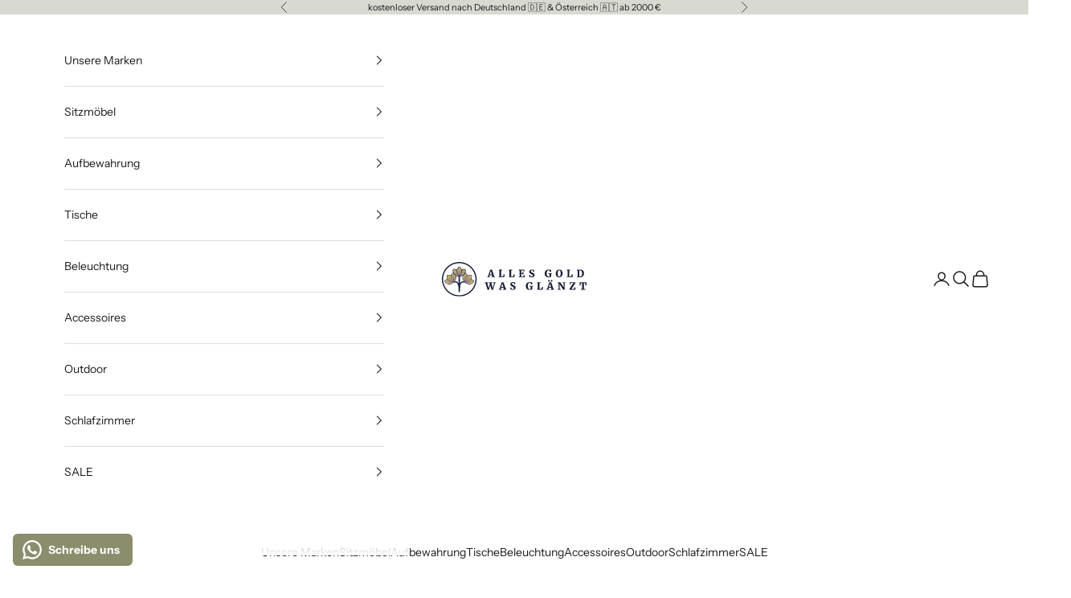

--- FILE ---
content_type: text/html; charset=utf-8
request_url: https://shop.allesgoldwasglaenzt.de/collections/alles-gold-was-glanzt
body_size: 39329
content:
<!doctype html>

<html lang="de" dir="ltr">
  <head>
    <meta charset="utf-8">
    <meta name="viewport" content="width=device-width, initial-scale=1.0, height=device-height, minimum-scale=1.0, maximum-scale=5.0">

    <title>ALLES GOLD WAS GLÄNZT</title><link rel="canonical" href="https://shop.allesgoldwasglaenzt.de/collections/alles-gold-was-glanzt"><link rel="shortcut icon" href="//shop.allesgoldwasglaenzt.de/cdn/shop/files/favicon_alles-gold-was-glaenzt.png?v=1728590164&width=96">
      <link rel="apple-touch-icon" href="//shop.allesgoldwasglaenzt.de/cdn/shop/files/favicon_alles-gold-was-glaenzt.png?v=1728590164&width=180"><link rel="preconnect" href="https://fonts.shopifycdn.com" crossorigin><link rel="preload" href="//shop.allesgoldwasglaenzt.de/cdn/fonts/instrument_sans/instrumentsans_n4.db86542ae5e1596dbdb28c279ae6c2086c4c5bfa.woff2" as="font" type="font/woff2" crossorigin><link rel="preload" href="//shop.allesgoldwasglaenzt.de/cdn/fonts/instrument_sans/instrumentsans_n4.db86542ae5e1596dbdb28c279ae6c2086c4c5bfa.woff2" as="font" type="font/woff2" crossorigin><meta property="og:type" content="website">
  <meta property="og:title" content="ALLES GOLD WAS GLÄNZT"><meta property="og:image" content="http://shop.allesgoldwasglaenzt.de/cdn/shop/files/Logo_Alles_Gold_Was_Glaenzt.jpg?v=1737621453&width=2048">
  <meta property="og:image:secure_url" content="https://shop.allesgoldwasglaenzt.de/cdn/shop/files/Logo_Alles_Gold_Was_Glaenzt.jpg?v=1737621453&width=2048">
  <meta property="og:image:width" content="2022">
  <meta property="og:image:height" content="2456"><meta property="og:url" content="https://shop.allesgoldwasglaenzt.de/collections/alles-gold-was-glanzt">
<meta property="og:site_name" content="ALLES GOLD WAS GLAENZT"><meta name="twitter:card" content="summary"><meta name="twitter:title" content="ALLES GOLD WAS GLÄNZT">
  <meta name="twitter:description" content=""><meta name="twitter:image" content="https://shop.allesgoldwasglaenzt.de/cdn/shop/files/Logo_Alles_Gold_Was_Glaenzt.jpg?crop=center&height=1200&v=1737621453&width=1200">
  <meta name="twitter:image:alt" content=""><script async crossorigin fetchpriority="high" src="/cdn/shopifycloud/importmap-polyfill/es-modules-shim.2.4.0.js"></script>
<script type="application/ld+json">
  {
    "@context": "https://schema.org",
    "@type": "BreadcrumbList",
    "itemListElement": [{
        "@type": "ListItem",
        "position": 1,
        "name": "Home",
        "item": "https://shop.allesgoldwasglaenzt.de"
      },{
            "@type": "ListItem",
            "position": 2,
            "name": "ALLES GOLD WAS GLÄNZT",
            "item": "https://shop.allesgoldwasglaenzt.de/collections/alles-gold-was-glanzt"
          }]
  }
</script><style>/* Typography (heading) */
  @font-face {
  font-family: "Instrument Sans";
  font-weight: 400;
  font-style: normal;
  font-display: fallback;
  src: url("//shop.allesgoldwasglaenzt.de/cdn/fonts/instrument_sans/instrumentsans_n4.db86542ae5e1596dbdb28c279ae6c2086c4c5bfa.woff2") format("woff2"),
       url("//shop.allesgoldwasglaenzt.de/cdn/fonts/instrument_sans/instrumentsans_n4.510f1b081e58d08c30978f465518799851ef6d8b.woff") format("woff");
}

@font-face {
  font-family: "Instrument Sans";
  font-weight: 400;
  font-style: italic;
  font-display: fallback;
  src: url("//shop.allesgoldwasglaenzt.de/cdn/fonts/instrument_sans/instrumentsans_i4.028d3c3cd8d085648c808ceb20cd2fd1eb3560e5.woff2") format("woff2"),
       url("//shop.allesgoldwasglaenzt.de/cdn/fonts/instrument_sans/instrumentsans_i4.7e90d82df8dee29a99237cd19cc529d2206706a2.woff") format("woff");
}

/* Typography (body) */
  @font-face {
  font-family: "Instrument Sans";
  font-weight: 400;
  font-style: normal;
  font-display: fallback;
  src: url("//shop.allesgoldwasglaenzt.de/cdn/fonts/instrument_sans/instrumentsans_n4.db86542ae5e1596dbdb28c279ae6c2086c4c5bfa.woff2") format("woff2"),
       url("//shop.allesgoldwasglaenzt.de/cdn/fonts/instrument_sans/instrumentsans_n4.510f1b081e58d08c30978f465518799851ef6d8b.woff") format("woff");
}

@font-face {
  font-family: "Instrument Sans";
  font-weight: 400;
  font-style: italic;
  font-display: fallback;
  src: url("//shop.allesgoldwasglaenzt.de/cdn/fonts/instrument_sans/instrumentsans_i4.028d3c3cd8d085648c808ceb20cd2fd1eb3560e5.woff2") format("woff2"),
       url("//shop.allesgoldwasglaenzt.de/cdn/fonts/instrument_sans/instrumentsans_i4.7e90d82df8dee29a99237cd19cc529d2206706a2.woff") format("woff");
}

@font-face {
  font-family: "Instrument Sans";
  font-weight: 700;
  font-style: normal;
  font-display: fallback;
  src: url("//shop.allesgoldwasglaenzt.de/cdn/fonts/instrument_sans/instrumentsans_n7.e4ad9032e203f9a0977786c356573ced65a7419a.woff2") format("woff2"),
       url("//shop.allesgoldwasglaenzt.de/cdn/fonts/instrument_sans/instrumentsans_n7.b9e40f166fb7639074ba34738101a9d2990bb41a.woff") format("woff");
}

@font-face {
  font-family: "Instrument Sans";
  font-weight: 700;
  font-style: italic;
  font-display: fallback;
  src: url("//shop.allesgoldwasglaenzt.de/cdn/fonts/instrument_sans/instrumentsans_i7.d6063bb5d8f9cbf96eace9e8801697c54f363c6a.woff2") format("woff2"),
       url("//shop.allesgoldwasglaenzt.de/cdn/fonts/instrument_sans/instrumentsans_i7.ce33afe63f8198a3ac4261b826b560103542cd36.woff") format("woff");
}

:root {
    /* Container */
    --container-max-width: 100%;
    --container-xxs-max-width: 27.5rem; /* 440px */
    --container-xs-max-width: 42.5rem; /* 680px */
    --container-sm-max-width: 61.25rem; /* 980px */
    --container-md-max-width: 71.875rem; /* 1150px */
    --container-lg-max-width: 78.75rem; /* 1260px */
    --container-xl-max-width: 85rem; /* 1360px */
    --container-gutter: 1.25rem;

    --section-vertical-spacing: 2.5rem;
    --section-vertical-spacing-tight:2.5rem;

    --section-stack-gap:2.25rem;
    --section-stack-gap-tight:2.25rem;

    /* Form settings */
    --form-gap: 1.25rem; /* Gap between fieldset and submit button */
    --fieldset-gap: 1rem; /* Gap between each form input within a fieldset */
    --form-control-gap: 0.625rem; /* Gap between input and label (ignored for floating label) */
    --checkbox-control-gap: 0.75rem; /* Horizontal gap between checkbox and its associated label */
    --input-padding-block: 0.65rem; /* Vertical padding for input, textarea and native select */
    --input-padding-inline: 0.8rem; /* Horizontal padding for input, textarea and native select */
    --checkbox-size: 0.875rem; /* Size (width and height) for checkbox */

    /* Other sizes */
    --sticky-area-height: calc(var(--announcement-bar-is-sticky, 0) * var(--announcement-bar-height, 0px) + var(--header-is-sticky, 0) * var(--header-is-visible, 1) * var(--header-height, 0px));

    /* RTL support */
    --transform-logical-flip: 1;
    --transform-origin-start: left;
    --transform-origin-end: right;

    /**
     * ---------------------------------------------------------------------
     * TYPOGRAPHY
     * ---------------------------------------------------------------------
     */

    /* Font properties */
    --heading-font-family: "Instrument Sans", sans-serif;
    --heading-font-weight: 400;
    --heading-font-style: normal;
    --heading-text-transform: uppercase;
    --heading-letter-spacing: 0.18em;
    --text-font-family: "Instrument Sans", sans-serif;
    --text-font-weight: 400;
    --text-font-style: normal;
    --text-letter-spacing: 0.0em;
    --button-font: var(--text-font-style) var(--text-font-weight) var(--text-sm) / 1.65 var(--text-font-family);
    --button-text-transform: uppercase;
    --button-letter-spacing: 0.18em;

    /* Font sizes */--text-heading-size-factor: 1;
    --text-h1: max(0.6875rem, clamp(1.375rem, 1.146341463414634rem + 0.975609756097561vw, 2rem) * var(--text-heading-size-factor));
    --text-h2: max(0.6875rem, clamp(1.25rem, 1.0670731707317074rem + 0.7804878048780488vw, 1.75rem) * var(--text-heading-size-factor));
    --text-h3: max(0.6875rem, clamp(1.125rem, 1.0335365853658536rem + 0.3902439024390244vw, 1.375rem) * var(--text-heading-size-factor));
    --text-h4: max(0.6875rem, clamp(1rem, 0.9542682926829268rem + 0.1951219512195122vw, 1.125rem) * var(--text-heading-size-factor));
    --text-h5: calc(0.875rem * var(--text-heading-size-factor));
    --text-h6: calc(0.75rem * var(--text-heading-size-factor));

    --text-xs: 0.75rem;
    --text-sm: 0.8125rem;
    --text-base: 0.875rem;
    --text-lg: 1.0rem;
    --text-xl: 1.125rem;

    /* Rounded variables (used for border radius) */
    --rounded-full: 9999px;
    --button-border-radius: 0.0rem;
    --input-border-radius: 0.0rem;

    /* Box shadow */
    --shadow-sm: 0 2px 8px rgb(0 0 0 / 0.05);
    --shadow: 0 5px 15px rgb(0 0 0 / 0.05);
    --shadow-md: 0 5px 30px rgb(0 0 0 / 0.05);
    --shadow-block: px px px rgb(var(--text-primary) / 0.0);

    /**
     * ---------------------------------------------------------------------
     * OTHER
     * ---------------------------------------------------------------------
     */

    --checkmark-svg-url: url(//shop.allesgoldwasglaenzt.de/cdn/shop/t/5/assets/checkmark.svg?v=77552481021870063511731689537);
    --cursor-zoom-in-svg-url: url(//shop.allesgoldwasglaenzt.de/cdn/shop/t/5/assets/cursor-zoom-in.svg?v=112480252220988712521731689538);
  }

  [dir="rtl"]:root {
    /* RTL support */
    --transform-logical-flip: -1;
    --transform-origin-start: right;
    --transform-origin-end: left;
  }

  @media screen and (min-width: 700px) {
    :root {
      /* Typography (font size) */
      --text-xs: 0.75rem;
      --text-sm: 0.8125rem;
      --text-base: 0.875rem;
      --text-lg: 1.0rem;
      --text-xl: 1.25rem;

      /* Spacing settings */
      --container-gutter: 2rem;
    }
  }

  @media screen and (min-width: 1000px) {
    :root {
      /* Spacing settings */
      --container-gutter: 3rem;

      --section-vertical-spacing: 4rem;
      --section-vertical-spacing-tight: 4rem;

      --section-stack-gap:3rem;
      --section-stack-gap-tight:3rem;
    }
  }:root {/* Overlay used for modal */
    --page-overlay: 0 0 0 / 0.4;

    /* We use the first scheme background as default */
    --page-background: ;

    /* Product colors */
    --on-sale-text: 227 44 43;
    --on-sale-badge-background: 227 44 43;
    --on-sale-badge-text: 255 255 255;
    --sold-out-badge-background: 239 239 239;
    --sold-out-badge-text: 0 0 0 / 0.65;
    --custom-badge-background: 28 28 28;
    --custom-badge-text: 255 255 255;
    --star-color: 28 28 28;

    /* Status colors */
    --success-background: 212 227 203;
    --success-text: 48 122 7;
    --warning-background: 253 241 224;
    --warning-text: 237 138 0;
    --error-background: 243 204 204;
    --error-text: 203 43 43;
  }.color-scheme--scheme-1 {
      /* Color settings */--accent: 28 28 28;
      --text-color: 28 28 28;
      --background: 255 255 255 / 1.0;
      --background-without-opacity: 255 255 255;
      --background-gradient: ;--border-color: 221 221 221;/* Button colors */
      --button-background: 28 28 28;
      --button-text-color: 255 255 255;

      /* Circled buttons */
      --circle-button-background: 255 255 255;
      --circle-button-text-color: 28 28 28;
    }.shopify-section:has(.section-spacing.color-scheme--bg-54922f2e920ba8346f6dc0fba343d673) + .shopify-section:has(.section-spacing.color-scheme--bg-54922f2e920ba8346f6dc0fba343d673:not(.bordered-section)) .section-spacing {
      padding-block-start: 0;
    }.color-scheme--scheme-2 {
      /* Color settings */--accent: 28 28 28;
      --text-color: 28 28 28;
      --background: 255 255 255 / 1.0;
      --background-without-opacity: 255 255 255;
      --background-gradient: ;--border-color: 221 221 221;/* Button colors */
      --button-background: 28 28 28;
      --button-text-color: 255 255 255;

      /* Circled buttons */
      --circle-button-background: 255 255 255;
      --circle-button-text-color: 28 28 28;
    }.shopify-section:has(.section-spacing.color-scheme--bg-54922f2e920ba8346f6dc0fba343d673) + .shopify-section:has(.section-spacing.color-scheme--bg-54922f2e920ba8346f6dc0fba343d673:not(.bordered-section)) .section-spacing {
      padding-block-start: 0;
    }.color-scheme--scheme-3 {
      /* Color settings */--accent: 255 255 255;
      --text-color: 28 28 28;
      --background: 216 217 209 / 1.0;
      --background-without-opacity: 216 217 209;
      --background-gradient: ;--border-color: 188 189 182;/* Button colors */
      --button-background: 255 255 255;
      --button-text-color: 28 28 28;

      /* Circled buttons */
      --circle-button-background: 255 255 255;
      --circle-button-text-color: 28 28 28;
    }.shopify-section:has(.section-spacing.color-scheme--bg-a99921d110fd6e9fa37eef7c4a26e506) + .shopify-section:has(.section-spacing.color-scheme--bg-a99921d110fd6e9fa37eef7c4a26e506:not(.bordered-section)) .section-spacing {
      padding-block-start: 0;
    }.color-scheme--scheme-4 {
      /* Color settings */--accent: 255 255 255;
      --text-color: 255 255 255;
      --background: 0 0 0 / 0.0;
      --background-without-opacity: 0 0 0;
      --background-gradient: ;--border-color: 255 255 255;/* Button colors */
      --button-background: 255 255 255;
      --button-text-color: 28 28 28;

      /* Circled buttons */
      --circle-button-background: 255 255 255;
      --circle-button-text-color: 28 28 28;
    }.shopify-section:has(.section-spacing.color-scheme--bg-3671eee015764974ee0aef1536023e0f) + .shopify-section:has(.section-spacing.color-scheme--bg-3671eee015764974ee0aef1536023e0f:not(.bordered-section)) .section-spacing {
      padding-block-start: 0;
    }.color-scheme--dialog {
      /* Color settings */--accent: 28 28 28;
      --text-color: 28 28 28;
      --background: 255 255 255 / 1.0;
      --background-without-opacity: 255 255 255;
      --background-gradient: ;--border-color: 221 221 221;/* Button colors */
      --button-background: 28 28 28;
      --button-text-color: 255 255 255;

      /* Circled buttons */
      --circle-button-background: 255 255 255;
      --circle-button-text-color: 28 28 28;
    }
</style><script>
  // This allows to expose several variables to the global scope, to be used in scripts
  window.themeVariables = {
    settings: {
      showPageTransition: null,
      pageType: "collection",
      moneyFormat: "€{{amount_with_comma_separator}}",
      moneyWithCurrencyFormat: "€{{amount_with_comma_separator}} EUR",
      currencyCodeEnabled: false,
      cartType: "drawer",
      staggerMenuApparition: true
    },

    strings: {
      addedToCart: "Zum Warenkorb hinzugefügt!",
      closeGallery: "Galerie schließen",
      zoomGallery: "Bild vergrößern",
      errorGallery: "Bild kann nicht geladen werden",
      shippingEstimatorNoResults: "Tut uns leid, aber wir verschicken leider nicht an deine Adresse.",
      shippingEstimatorOneResult: "Für deine Adresse gibt es einen Versandtarif:",
      shippingEstimatorMultipleResults: "Für deine Adresse gibt es mehrere Versandtarife:",
      shippingEstimatorError: "Beim Berechnen der Versandkosten ist ein Fehler aufgetreten:",
      next: "Vor",
      previous: "Zurück"
    },

    mediaQueries: {
      'sm': 'screen and (min-width: 700px)',
      'md': 'screen and (min-width: 1000px)',
      'lg': 'screen and (min-width: 1150px)',
      'xl': 'screen and (min-width: 1400px)',
      '2xl': 'screen and (min-width: 1600px)',
      'sm-max': 'screen and (max-width: 699px)',
      'md-max': 'screen and (max-width: 999px)',
      'lg-max': 'screen and (max-width: 1149px)',
      'xl-max': 'screen and (max-width: 1399px)',
      '2xl-max': 'screen and (max-width: 1599px)',
      'motion-safe': '(prefers-reduced-motion: no-preference)',
      'motion-reduce': '(prefers-reduced-motion: reduce)',
      'supports-hover': 'screen and (pointer: fine)',
      'supports-touch': 'screen and (hover: none)'
    }
  };</script><script>
      if (!(HTMLScriptElement.supports && HTMLScriptElement.supports('importmap'))) {
        const importMapPolyfill = document.createElement('script');
        importMapPolyfill.async = true;
        importMapPolyfill.src = "//shop.allesgoldwasglaenzt.de/cdn/shop/t/5/assets/es-module-shims.min.js?v=140375185335194536761731689521";

        document.head.appendChild(importMapPolyfill);
      }
    </script>

    <script type="importmap">{
        "imports": {
          "vendor": "//shop.allesgoldwasglaenzt.de/cdn/shop/t/5/assets/vendor.min.js?v=97444456987200009421731689521",
          "theme": "//shop.allesgoldwasglaenzt.de/cdn/shop/t/5/assets/theme.js?v=77099638235748418721731689521",
          "photoswipe": "//shop.allesgoldwasglaenzt.de/cdn/shop/t/5/assets/photoswipe.min.js?v=13374349288281597431731689521"
        }
      }
    </script>

    <script type="module" src="//shop.allesgoldwasglaenzt.de/cdn/shop/t/5/assets/vendor.min.js?v=97444456987200009421731689521"></script>
    <script type="module" src="//shop.allesgoldwasglaenzt.de/cdn/shop/t/5/assets/theme.js?v=77099638235748418721731689521"></script>

    <script>window.performance && window.performance.mark && window.performance.mark('shopify.content_for_header.start');</script><meta name="google-site-verification" content="Ev06zMO-Ztsb4oiMAryfFxCJ2fN2beOzcC4hVxVsJpA">
<meta name="facebook-domain-verification" content="krs601wtj85s542gye17apve9uclsq">
<meta id="shopify-digital-wallet" name="shopify-digital-wallet" content="/24940707917/digital_wallets/dialog">
<meta name="shopify-checkout-api-token" content="9cefc0134ab245b4a621f319e6fd192d">
<meta id="in-context-paypal-metadata" data-shop-id="24940707917" data-venmo-supported="false" data-environment="production" data-locale="de_DE" data-paypal-v4="true" data-currency="EUR">
<link rel="alternate" type="application/atom+xml" title="Feed" href="/collections/alles-gold-was-glanzt.atom" />
<link rel="alternate" type="application/json+oembed" href="https://shop.allesgoldwasglaenzt.de/collections/alles-gold-was-glanzt.oembed">
<script async="async" src="/checkouts/internal/preloads.js?locale=de-DE"></script>
<link rel="preconnect" href="https://shop.app" crossorigin="anonymous">
<script async="async" src="https://shop.app/checkouts/internal/preloads.js?locale=de-DE&shop_id=24940707917" crossorigin="anonymous"></script>
<script id="apple-pay-shop-capabilities" type="application/json">{"shopId":24940707917,"countryCode":"DE","currencyCode":"EUR","merchantCapabilities":["supports3DS"],"merchantId":"gid:\/\/shopify\/Shop\/24940707917","merchantName":"ALLES GOLD WAS GLAENZT","requiredBillingContactFields":["postalAddress","email","phone"],"requiredShippingContactFields":["postalAddress","email","phone"],"shippingType":"shipping","supportedNetworks":["visa","maestro","masterCard","amex"],"total":{"type":"pending","label":"ALLES GOLD WAS GLAENZT","amount":"1.00"},"shopifyPaymentsEnabled":true,"supportsSubscriptions":true}</script>
<script id="shopify-features" type="application/json">{"accessToken":"9cefc0134ab245b4a621f319e6fd192d","betas":["rich-media-storefront-analytics"],"domain":"shop.allesgoldwasglaenzt.de","predictiveSearch":true,"shopId":24940707917,"locale":"de"}</script>
<script>var Shopify = Shopify || {};
Shopify.shop = "alles-gold-was-glanzt.myshopify.com";
Shopify.locale = "de";
Shopify.currency = {"active":"EUR","rate":"1.0"};
Shopify.country = "DE";
Shopify.theme = {"name":"Aktualisierte Kopie von Prestige","id":174890221834,"schema_name":"Prestige","schema_version":"10.4.0","theme_store_id":855,"role":"main"};
Shopify.theme.handle = "null";
Shopify.theme.style = {"id":null,"handle":null};
Shopify.cdnHost = "shop.allesgoldwasglaenzt.de/cdn";
Shopify.routes = Shopify.routes || {};
Shopify.routes.root = "/";</script>
<script type="module">!function(o){(o.Shopify=o.Shopify||{}).modules=!0}(window);</script>
<script>!function(o){function n(){var o=[];function n(){o.push(Array.prototype.slice.apply(arguments))}return n.q=o,n}var t=o.Shopify=o.Shopify||{};t.loadFeatures=n(),t.autoloadFeatures=n()}(window);</script>
<script>
  window.ShopifyPay = window.ShopifyPay || {};
  window.ShopifyPay.apiHost = "shop.app\/pay";
  window.ShopifyPay.redirectState = null;
</script>
<script id="shop-js-analytics" type="application/json">{"pageType":"collection"}</script>
<script defer="defer" async type="module" src="//shop.allesgoldwasglaenzt.de/cdn/shopifycloud/shop-js/modules/v2/client.init-shop-cart-sync_HUjMWWU5.de.esm.js"></script>
<script defer="defer" async type="module" src="//shop.allesgoldwasglaenzt.de/cdn/shopifycloud/shop-js/modules/v2/chunk.common_QpfDqRK1.esm.js"></script>
<script type="module">
  await import("//shop.allesgoldwasglaenzt.de/cdn/shopifycloud/shop-js/modules/v2/client.init-shop-cart-sync_HUjMWWU5.de.esm.js");
await import("//shop.allesgoldwasglaenzt.de/cdn/shopifycloud/shop-js/modules/v2/chunk.common_QpfDqRK1.esm.js");

  window.Shopify.SignInWithShop?.initShopCartSync?.({"fedCMEnabled":true,"windoidEnabled":true});

</script>
<script>
  window.Shopify = window.Shopify || {};
  if (!window.Shopify.featureAssets) window.Shopify.featureAssets = {};
  window.Shopify.featureAssets['shop-js'] = {"shop-cart-sync":["modules/v2/client.shop-cart-sync_ByUgVWtJ.de.esm.js","modules/v2/chunk.common_QpfDqRK1.esm.js"],"init-fed-cm":["modules/v2/client.init-fed-cm_CVqhkk-1.de.esm.js","modules/v2/chunk.common_QpfDqRK1.esm.js"],"shop-button":["modules/v2/client.shop-button_B0pFlqys.de.esm.js","modules/v2/chunk.common_QpfDqRK1.esm.js"],"shop-cash-offers":["modules/v2/client.shop-cash-offers_CaaeZ5wd.de.esm.js","modules/v2/chunk.common_QpfDqRK1.esm.js","modules/v2/chunk.modal_CS8dP9kO.esm.js"],"init-windoid":["modules/v2/client.init-windoid_B-gyVqfY.de.esm.js","modules/v2/chunk.common_QpfDqRK1.esm.js"],"shop-toast-manager":["modules/v2/client.shop-toast-manager_DgTeluS3.de.esm.js","modules/v2/chunk.common_QpfDqRK1.esm.js"],"init-shop-email-lookup-coordinator":["modules/v2/client.init-shop-email-lookup-coordinator_C5I212n4.de.esm.js","modules/v2/chunk.common_QpfDqRK1.esm.js"],"init-shop-cart-sync":["modules/v2/client.init-shop-cart-sync_HUjMWWU5.de.esm.js","modules/v2/chunk.common_QpfDqRK1.esm.js"],"avatar":["modules/v2/client.avatar_BTnouDA3.de.esm.js"],"pay-button":["modules/v2/client.pay-button_CJaF-UDc.de.esm.js","modules/v2/chunk.common_QpfDqRK1.esm.js"],"init-customer-accounts":["modules/v2/client.init-customer-accounts_BI_wUvuR.de.esm.js","modules/v2/client.shop-login-button_DTPR4l75.de.esm.js","modules/v2/chunk.common_QpfDqRK1.esm.js","modules/v2/chunk.modal_CS8dP9kO.esm.js"],"init-shop-for-new-customer-accounts":["modules/v2/client.init-shop-for-new-customer-accounts_C4qR5Wl-.de.esm.js","modules/v2/client.shop-login-button_DTPR4l75.de.esm.js","modules/v2/chunk.common_QpfDqRK1.esm.js","modules/v2/chunk.modal_CS8dP9kO.esm.js"],"shop-login-button":["modules/v2/client.shop-login-button_DTPR4l75.de.esm.js","modules/v2/chunk.common_QpfDqRK1.esm.js","modules/v2/chunk.modal_CS8dP9kO.esm.js"],"init-customer-accounts-sign-up":["modules/v2/client.init-customer-accounts-sign-up_SG5gYFpP.de.esm.js","modules/v2/client.shop-login-button_DTPR4l75.de.esm.js","modules/v2/chunk.common_QpfDqRK1.esm.js","modules/v2/chunk.modal_CS8dP9kO.esm.js"],"shop-follow-button":["modules/v2/client.shop-follow-button_CmMsyvrH.de.esm.js","modules/v2/chunk.common_QpfDqRK1.esm.js","modules/v2/chunk.modal_CS8dP9kO.esm.js"],"checkout-modal":["modules/v2/client.checkout-modal_tfCxQqrq.de.esm.js","modules/v2/chunk.common_QpfDqRK1.esm.js","modules/v2/chunk.modal_CS8dP9kO.esm.js"],"lead-capture":["modules/v2/client.lead-capture_Ccz5Zm6k.de.esm.js","modules/v2/chunk.common_QpfDqRK1.esm.js","modules/v2/chunk.modal_CS8dP9kO.esm.js"],"shop-login":["modules/v2/client.shop-login_BfivnucW.de.esm.js","modules/v2/chunk.common_QpfDqRK1.esm.js","modules/v2/chunk.modal_CS8dP9kO.esm.js"],"payment-terms":["modules/v2/client.payment-terms_D2Mn0eFV.de.esm.js","modules/v2/chunk.common_QpfDqRK1.esm.js","modules/v2/chunk.modal_CS8dP9kO.esm.js"]};
</script>
<script>(function() {
  var isLoaded = false;
  function asyncLoad() {
    if (isLoaded) return;
    isLoaded = true;
    var urls = ["https:\/\/configs.carthike.com\/carthike.js?shop=alles-gold-was-glanzt.myshopify.com","https:\/\/a.mailmunch.co\/widgets\/site-1081984-6ec860b49432f3fd150406dcd1e26cf4be8cdc25.js?shop=alles-gold-was-glanzt.myshopify.com","https:\/\/chimpstatic.com\/mcjs-connected\/js\/users\/79b6d5df305ff05b9eda1de06\/afeacf8247255a87da76bcd2e.js?shop=alles-gold-was-glanzt.myshopify.com","https:\/\/admin.revenuehunt.com\/embed.js?shop=alles-gold-was-glanzt.myshopify.com"];
    for (var i = 0; i < urls.length; i++) {
      var s = document.createElement('script');
      s.type = 'text/javascript';
      s.async = true;
      s.src = urls[i];
      var x = document.getElementsByTagName('script')[0];
      x.parentNode.insertBefore(s, x);
    }
  };
  if(window.attachEvent) {
    window.attachEvent('onload', asyncLoad);
  } else {
    window.addEventListener('load', asyncLoad, false);
  }
})();</script>
<script id="__st">var __st={"a":24940707917,"offset":3600,"reqid":"4392c589-33bc-450a-a234-3b586075fb63-1768752881","pageurl":"shop.allesgoldwasglaenzt.de\/collections\/alles-gold-was-glanzt","u":"b13112b2f7c1","p":"collection","rtyp":"collection","rid":157393977421};</script>
<script>window.ShopifyPaypalV4VisibilityTracking = true;</script>
<script id="captcha-bootstrap">!function(){'use strict';const t='contact',e='account',n='new_comment',o=[[t,t],['blogs',n],['comments',n],[t,'customer']],c=[[e,'customer_login'],[e,'guest_login'],[e,'recover_customer_password'],[e,'create_customer']],r=t=>t.map((([t,e])=>`form[action*='/${t}']:not([data-nocaptcha='true']) input[name='form_type'][value='${e}']`)).join(','),a=t=>()=>t?[...document.querySelectorAll(t)].map((t=>t.form)):[];function s(){const t=[...o],e=r(t);return a(e)}const i='password',u='form_key',d=['recaptcha-v3-token','g-recaptcha-response','h-captcha-response',i],f=()=>{try{return window.sessionStorage}catch{return}},m='__shopify_v',_=t=>t.elements[u];function p(t,e,n=!1){try{const o=window.sessionStorage,c=JSON.parse(o.getItem(e)),{data:r}=function(t){const{data:e,action:n}=t;return t[m]||n?{data:e,action:n}:{data:t,action:n}}(c);for(const[e,n]of Object.entries(r))t.elements[e]&&(t.elements[e].value=n);n&&o.removeItem(e)}catch(o){console.error('form repopulation failed',{error:o})}}const l='form_type',E='cptcha';function T(t){t.dataset[E]=!0}const w=window,h=w.document,L='Shopify',v='ce_forms',y='captcha';let A=!1;((t,e)=>{const n=(g='f06e6c50-85a8-45c8-87d0-21a2b65856fe',I='https://cdn.shopify.com/shopifycloud/storefront-forms-hcaptcha/ce_storefront_forms_captcha_hcaptcha.v1.5.2.iife.js',D={infoText:'Durch hCaptcha geschützt',privacyText:'Datenschutz',termsText:'Allgemeine Geschäftsbedingungen'},(t,e,n)=>{const o=w[L][v],c=o.bindForm;if(c)return c(t,g,e,D).then(n);var r;o.q.push([[t,g,e,D],n]),r=I,A||(h.body.append(Object.assign(h.createElement('script'),{id:'captcha-provider',async:!0,src:r})),A=!0)});var g,I,D;w[L]=w[L]||{},w[L][v]=w[L][v]||{},w[L][v].q=[],w[L][y]=w[L][y]||{},w[L][y].protect=function(t,e){n(t,void 0,e),T(t)},Object.freeze(w[L][y]),function(t,e,n,w,h,L){const[v,y,A,g]=function(t,e,n){const i=e?o:[],u=t?c:[],d=[...i,...u],f=r(d),m=r(i),_=r(d.filter((([t,e])=>n.includes(e))));return[a(f),a(m),a(_),s()]}(w,h,L),I=t=>{const e=t.target;return e instanceof HTMLFormElement?e:e&&e.form},D=t=>v().includes(t);t.addEventListener('submit',(t=>{const e=I(t);if(!e)return;const n=D(e)&&!e.dataset.hcaptchaBound&&!e.dataset.recaptchaBound,o=_(e),c=g().includes(e)&&(!o||!o.value);(n||c)&&t.preventDefault(),c&&!n&&(function(t){try{if(!f())return;!function(t){const e=f();if(!e)return;const n=_(t);if(!n)return;const o=n.value;o&&e.removeItem(o)}(t);const e=Array.from(Array(32),(()=>Math.random().toString(36)[2])).join('');!function(t,e){_(t)||t.append(Object.assign(document.createElement('input'),{type:'hidden',name:u})),t.elements[u].value=e}(t,e),function(t,e){const n=f();if(!n)return;const o=[...t.querySelectorAll(`input[type='${i}']`)].map((({name:t})=>t)),c=[...d,...o],r={};for(const[a,s]of new FormData(t).entries())c.includes(a)||(r[a]=s);n.setItem(e,JSON.stringify({[m]:1,action:t.action,data:r}))}(t,e)}catch(e){console.error('failed to persist form',e)}}(e),e.submit())}));const S=(t,e)=>{t&&!t.dataset[E]&&(n(t,e.some((e=>e===t))),T(t))};for(const o of['focusin','change'])t.addEventListener(o,(t=>{const e=I(t);D(e)&&S(e,y())}));const B=e.get('form_key'),M=e.get(l),P=B&&M;t.addEventListener('DOMContentLoaded',(()=>{const t=y();if(P)for(const e of t)e.elements[l].value===M&&p(e,B);[...new Set([...A(),...v().filter((t=>'true'===t.dataset.shopifyCaptcha))])].forEach((e=>S(e,t)))}))}(h,new URLSearchParams(w.location.search),n,t,e,['guest_login'])})(!0,!0)}();</script>
<script integrity="sha256-4kQ18oKyAcykRKYeNunJcIwy7WH5gtpwJnB7kiuLZ1E=" data-source-attribution="shopify.loadfeatures" defer="defer" src="//shop.allesgoldwasglaenzt.de/cdn/shopifycloud/storefront/assets/storefront/load_feature-a0a9edcb.js" crossorigin="anonymous"></script>
<script crossorigin="anonymous" defer="defer" src="//shop.allesgoldwasglaenzt.de/cdn/shopifycloud/storefront/assets/shopify_pay/storefront-65b4c6d7.js?v=20250812"></script>
<script data-source-attribution="shopify.dynamic_checkout.dynamic.init">var Shopify=Shopify||{};Shopify.PaymentButton=Shopify.PaymentButton||{isStorefrontPortableWallets:!0,init:function(){window.Shopify.PaymentButton.init=function(){};var t=document.createElement("script");t.src="https://shop.allesgoldwasglaenzt.de/cdn/shopifycloud/portable-wallets/latest/portable-wallets.de.js",t.type="module",document.head.appendChild(t)}};
</script>
<script data-source-attribution="shopify.dynamic_checkout.buyer_consent">
  function portableWalletsHideBuyerConsent(e){var t=document.getElementById("shopify-buyer-consent"),n=document.getElementById("shopify-subscription-policy-button");t&&n&&(t.classList.add("hidden"),t.setAttribute("aria-hidden","true"),n.removeEventListener("click",e))}function portableWalletsShowBuyerConsent(e){var t=document.getElementById("shopify-buyer-consent"),n=document.getElementById("shopify-subscription-policy-button");t&&n&&(t.classList.remove("hidden"),t.removeAttribute("aria-hidden"),n.addEventListener("click",e))}window.Shopify?.PaymentButton&&(window.Shopify.PaymentButton.hideBuyerConsent=portableWalletsHideBuyerConsent,window.Shopify.PaymentButton.showBuyerConsent=portableWalletsShowBuyerConsent);
</script>
<script data-source-attribution="shopify.dynamic_checkout.cart.bootstrap">document.addEventListener("DOMContentLoaded",(function(){function t(){return document.querySelector("shopify-accelerated-checkout-cart, shopify-accelerated-checkout")}if(t())Shopify.PaymentButton.init();else{new MutationObserver((function(e,n){t()&&(Shopify.PaymentButton.init(),n.disconnect())})).observe(document.body,{childList:!0,subtree:!0})}}));
</script>
<script id='scb4127' type='text/javascript' async='' src='https://shop.allesgoldwasglaenzt.de/cdn/shopifycloud/privacy-banner/storefront-banner.js'></script><link id="shopify-accelerated-checkout-styles" rel="stylesheet" media="screen" href="https://shop.allesgoldwasglaenzt.de/cdn/shopifycloud/portable-wallets/latest/accelerated-checkout-backwards-compat.css" crossorigin="anonymous">
<style id="shopify-accelerated-checkout-cart">
        #shopify-buyer-consent {
  margin-top: 1em;
  display: inline-block;
  width: 100%;
}

#shopify-buyer-consent.hidden {
  display: none;
}

#shopify-subscription-policy-button {
  background: none;
  border: none;
  padding: 0;
  text-decoration: underline;
  font-size: inherit;
  cursor: pointer;
}

#shopify-subscription-policy-button::before {
  box-shadow: none;
}

      </style>

<script>window.performance && window.performance.mark && window.performance.mark('shopify.content_for_header.end');</script>
<link href="//shop.allesgoldwasglaenzt.de/cdn/shop/t/5/assets/theme.css?v=67256331918394029231732193207" rel="stylesheet" type="text/css" media="all" /><link href="https://monorail-edge.shopifysvc.com" rel="dns-prefetch">
<script>(function(){if ("sendBeacon" in navigator && "performance" in window) {try {var session_token_from_headers = performance.getEntriesByType('navigation')[0].serverTiming.find(x => x.name == '_s').description;} catch {var session_token_from_headers = undefined;}var session_cookie_matches = document.cookie.match(/_shopify_s=([^;]*)/);var session_token_from_cookie = session_cookie_matches && session_cookie_matches.length === 2 ? session_cookie_matches[1] : "";var session_token = session_token_from_headers || session_token_from_cookie || "";function handle_abandonment_event(e) {var entries = performance.getEntries().filter(function(entry) {return /monorail-edge.shopifysvc.com/.test(entry.name);});if (!window.abandonment_tracked && entries.length === 0) {window.abandonment_tracked = true;var currentMs = Date.now();var navigation_start = performance.timing.navigationStart;var payload = {shop_id: 24940707917,url: window.location.href,navigation_start,duration: currentMs - navigation_start,session_token,page_type: "collection"};window.navigator.sendBeacon("https://monorail-edge.shopifysvc.com/v1/produce", JSON.stringify({schema_id: "online_store_buyer_site_abandonment/1.1",payload: payload,metadata: {event_created_at_ms: currentMs,event_sent_at_ms: currentMs}}));}}window.addEventListener('pagehide', handle_abandonment_event);}}());</script>
<script id="web-pixels-manager-setup">(function e(e,d,r,n,o){if(void 0===o&&(o={}),!Boolean(null===(a=null===(i=window.Shopify)||void 0===i?void 0:i.analytics)||void 0===a?void 0:a.replayQueue)){var i,a;window.Shopify=window.Shopify||{};var t=window.Shopify;t.analytics=t.analytics||{};var s=t.analytics;s.replayQueue=[],s.publish=function(e,d,r){return s.replayQueue.push([e,d,r]),!0};try{self.performance.mark("wpm:start")}catch(e){}var l=function(){var e={modern:/Edge?\/(1{2}[4-9]|1[2-9]\d|[2-9]\d{2}|\d{4,})\.\d+(\.\d+|)|Firefox\/(1{2}[4-9]|1[2-9]\d|[2-9]\d{2}|\d{4,})\.\d+(\.\d+|)|Chrom(ium|e)\/(9{2}|\d{3,})\.\d+(\.\d+|)|(Maci|X1{2}).+ Version\/(15\.\d+|(1[6-9]|[2-9]\d|\d{3,})\.\d+)([,.]\d+|)( \(\w+\)|)( Mobile\/\w+|) Safari\/|Chrome.+OPR\/(9{2}|\d{3,})\.\d+\.\d+|(CPU[ +]OS|iPhone[ +]OS|CPU[ +]iPhone|CPU IPhone OS|CPU iPad OS)[ +]+(15[._]\d+|(1[6-9]|[2-9]\d|\d{3,})[._]\d+)([._]\d+|)|Android:?[ /-](13[3-9]|1[4-9]\d|[2-9]\d{2}|\d{4,})(\.\d+|)(\.\d+|)|Android.+Firefox\/(13[5-9]|1[4-9]\d|[2-9]\d{2}|\d{4,})\.\d+(\.\d+|)|Android.+Chrom(ium|e)\/(13[3-9]|1[4-9]\d|[2-9]\d{2}|\d{4,})\.\d+(\.\d+|)|SamsungBrowser\/([2-9]\d|\d{3,})\.\d+/,legacy:/Edge?\/(1[6-9]|[2-9]\d|\d{3,})\.\d+(\.\d+|)|Firefox\/(5[4-9]|[6-9]\d|\d{3,})\.\d+(\.\d+|)|Chrom(ium|e)\/(5[1-9]|[6-9]\d|\d{3,})\.\d+(\.\d+|)([\d.]+$|.*Safari\/(?![\d.]+ Edge\/[\d.]+$))|(Maci|X1{2}).+ Version\/(10\.\d+|(1[1-9]|[2-9]\d|\d{3,})\.\d+)([,.]\d+|)( \(\w+\)|)( Mobile\/\w+|) Safari\/|Chrome.+OPR\/(3[89]|[4-9]\d|\d{3,})\.\d+\.\d+|(CPU[ +]OS|iPhone[ +]OS|CPU[ +]iPhone|CPU IPhone OS|CPU iPad OS)[ +]+(10[._]\d+|(1[1-9]|[2-9]\d|\d{3,})[._]\d+)([._]\d+|)|Android:?[ /-](13[3-9]|1[4-9]\d|[2-9]\d{2}|\d{4,})(\.\d+|)(\.\d+|)|Mobile Safari.+OPR\/([89]\d|\d{3,})\.\d+\.\d+|Android.+Firefox\/(13[5-9]|1[4-9]\d|[2-9]\d{2}|\d{4,})\.\d+(\.\d+|)|Android.+Chrom(ium|e)\/(13[3-9]|1[4-9]\d|[2-9]\d{2}|\d{4,})\.\d+(\.\d+|)|Android.+(UC? ?Browser|UCWEB|U3)[ /]?(15\.([5-9]|\d{2,})|(1[6-9]|[2-9]\d|\d{3,})\.\d+)\.\d+|SamsungBrowser\/(5\.\d+|([6-9]|\d{2,})\.\d+)|Android.+MQ{2}Browser\/(14(\.(9|\d{2,})|)|(1[5-9]|[2-9]\d|\d{3,})(\.\d+|))(\.\d+|)|K[Aa][Ii]OS\/(3\.\d+|([4-9]|\d{2,})\.\d+)(\.\d+|)/},d=e.modern,r=e.legacy,n=navigator.userAgent;return n.match(d)?"modern":n.match(r)?"legacy":"unknown"}(),u="modern"===l?"modern":"legacy",c=(null!=n?n:{modern:"",legacy:""})[u],f=function(e){return[e.baseUrl,"/wpm","/b",e.hashVersion,"modern"===e.buildTarget?"m":"l",".js"].join("")}({baseUrl:d,hashVersion:r,buildTarget:u}),m=function(e){var d=e.version,r=e.bundleTarget,n=e.surface,o=e.pageUrl,i=e.monorailEndpoint;return{emit:function(e){var a=e.status,t=e.errorMsg,s=(new Date).getTime(),l=JSON.stringify({metadata:{event_sent_at_ms:s},events:[{schema_id:"web_pixels_manager_load/3.1",payload:{version:d,bundle_target:r,page_url:o,status:a,surface:n,error_msg:t},metadata:{event_created_at_ms:s}}]});if(!i)return console&&console.warn&&console.warn("[Web Pixels Manager] No Monorail endpoint provided, skipping logging."),!1;try{return self.navigator.sendBeacon.bind(self.navigator)(i,l)}catch(e){}var u=new XMLHttpRequest;try{return u.open("POST",i,!0),u.setRequestHeader("Content-Type","text/plain"),u.send(l),!0}catch(e){return console&&console.warn&&console.warn("[Web Pixels Manager] Got an unhandled error while logging to Monorail."),!1}}}}({version:r,bundleTarget:l,surface:e.surface,pageUrl:self.location.href,monorailEndpoint:e.monorailEndpoint});try{o.browserTarget=l,function(e){var d=e.src,r=e.async,n=void 0===r||r,o=e.onload,i=e.onerror,a=e.sri,t=e.scriptDataAttributes,s=void 0===t?{}:t,l=document.createElement("script"),u=document.querySelector("head"),c=document.querySelector("body");if(l.async=n,l.src=d,a&&(l.integrity=a,l.crossOrigin="anonymous"),s)for(var f in s)if(Object.prototype.hasOwnProperty.call(s,f))try{l.dataset[f]=s[f]}catch(e){}if(o&&l.addEventListener("load",o),i&&l.addEventListener("error",i),u)u.appendChild(l);else{if(!c)throw new Error("Did not find a head or body element to append the script");c.appendChild(l)}}({src:f,async:!0,onload:function(){if(!function(){var e,d;return Boolean(null===(d=null===(e=window.Shopify)||void 0===e?void 0:e.analytics)||void 0===d?void 0:d.initialized)}()){var d=window.webPixelsManager.init(e)||void 0;if(d){var r=window.Shopify.analytics;r.replayQueue.forEach((function(e){var r=e[0],n=e[1],o=e[2];d.publishCustomEvent(r,n,o)})),r.replayQueue=[],r.publish=d.publishCustomEvent,r.visitor=d.visitor,r.initialized=!0}}},onerror:function(){return m.emit({status:"failed",errorMsg:"".concat(f," has failed to load")})},sri:function(e){var d=/^sha384-[A-Za-z0-9+/=]+$/;return"string"==typeof e&&d.test(e)}(c)?c:"",scriptDataAttributes:o}),m.emit({status:"loading"})}catch(e){m.emit({status:"failed",errorMsg:(null==e?void 0:e.message)||"Unknown error"})}}})({shopId: 24940707917,storefrontBaseUrl: "https://shop.allesgoldwasglaenzt.de",extensionsBaseUrl: "https://extensions.shopifycdn.com/cdn/shopifycloud/web-pixels-manager",monorailEndpoint: "https://monorail-edge.shopifysvc.com/unstable/produce_batch",surface: "storefront-renderer",enabledBetaFlags: ["2dca8a86"],webPixelsConfigList: [{"id":"1276969226","configuration":"{\"tagID\":\"2613923948942\"}","eventPayloadVersion":"v1","runtimeContext":"STRICT","scriptVersion":"18031546ee651571ed29edbe71a3550b","type":"APP","apiClientId":3009811,"privacyPurposes":["ANALYTICS","MARKETING","SALE_OF_DATA"],"dataSharingAdjustments":{"protectedCustomerApprovalScopes":["read_customer_address","read_customer_email","read_customer_name","read_customer_personal_data","read_customer_phone"]}},{"id":"1145438474","configuration":"{\"config\":\"{\\\"pixel_id\\\":\\\"G-0WSSZV2HP4\\\",\\\"target_country\\\":\\\"DE\\\",\\\"gtag_events\\\":[{\\\"type\\\":\\\"search\\\",\\\"action_label\\\":[\\\"G-0WSSZV2HP4\\\",\\\"AW-699303442\\\/WwulCIrOzbEBEJKMus0C\\\"]},{\\\"type\\\":\\\"begin_checkout\\\",\\\"action_label\\\":[\\\"G-0WSSZV2HP4\\\",\\\"AW-699303442\\\/cmGkCIfOzbEBEJKMus0C\\\"]},{\\\"type\\\":\\\"view_item\\\",\\\"action_label\\\":[\\\"G-0WSSZV2HP4\\\",\\\"AW-699303442\\\/6xAGCIHOzbEBEJKMus0C\\\",\\\"MC-KQ7JBEPJRH\\\"]},{\\\"type\\\":\\\"purchase\\\",\\\"action_label\\\":[\\\"G-0WSSZV2HP4\\\",\\\"AW-699303442\\\/3V1OCP7NzbEBEJKMus0C\\\",\\\"MC-KQ7JBEPJRH\\\"]},{\\\"type\\\":\\\"page_view\\\",\\\"action_label\\\":[\\\"G-0WSSZV2HP4\\\",\\\"AW-699303442\\\/LmYgCPvNzbEBEJKMus0C\\\",\\\"MC-KQ7JBEPJRH\\\"]},{\\\"type\\\":\\\"add_payment_info\\\",\\\"action_label\\\":[\\\"G-0WSSZV2HP4\\\",\\\"AW-699303442\\\/bv3NCI3OzbEBEJKMus0C\\\"]},{\\\"type\\\":\\\"add_to_cart\\\",\\\"action_label\\\":[\\\"G-0WSSZV2HP4\\\",\\\"AW-699303442\\\/3OcQCITOzbEBEJKMus0C\\\"]}],\\\"enable_monitoring_mode\\\":false}\"}","eventPayloadVersion":"v1","runtimeContext":"OPEN","scriptVersion":"b2a88bafab3e21179ed38636efcd8a93","type":"APP","apiClientId":1780363,"privacyPurposes":[],"dataSharingAdjustments":{"protectedCustomerApprovalScopes":["read_customer_address","read_customer_email","read_customer_name","read_customer_personal_data","read_customer_phone"]}},{"id":"501645578","configuration":"{\"pixel_id\":\"2967799066778002\",\"pixel_type\":\"facebook_pixel\",\"metaapp_system_user_token\":\"-\"}","eventPayloadVersion":"v1","runtimeContext":"OPEN","scriptVersion":"ca16bc87fe92b6042fbaa3acc2fbdaa6","type":"APP","apiClientId":2329312,"privacyPurposes":["ANALYTICS","MARKETING","SALE_OF_DATA"],"dataSharingAdjustments":{"protectedCustomerApprovalScopes":["read_customer_address","read_customer_email","read_customer_name","read_customer_personal_data","read_customer_phone"]}},{"id":"164299018","eventPayloadVersion":"v1","runtimeContext":"LAX","scriptVersion":"1","type":"CUSTOM","privacyPurposes":["MARKETING"],"name":"Meta pixel (migrated)"},{"id":"shopify-app-pixel","configuration":"{}","eventPayloadVersion":"v1","runtimeContext":"STRICT","scriptVersion":"0450","apiClientId":"shopify-pixel","type":"APP","privacyPurposes":["ANALYTICS","MARKETING"]},{"id":"shopify-custom-pixel","eventPayloadVersion":"v1","runtimeContext":"LAX","scriptVersion":"0450","apiClientId":"shopify-pixel","type":"CUSTOM","privacyPurposes":["ANALYTICS","MARKETING"]}],isMerchantRequest: false,initData: {"shop":{"name":"ALLES GOLD WAS GLAENZT","paymentSettings":{"currencyCode":"EUR"},"myshopifyDomain":"alles-gold-was-glanzt.myshopify.com","countryCode":"DE","storefrontUrl":"https:\/\/shop.allesgoldwasglaenzt.de"},"customer":null,"cart":null,"checkout":null,"productVariants":[],"purchasingCompany":null},},"https://shop.allesgoldwasglaenzt.de/cdn","fcfee988w5aeb613cpc8e4bc33m6693e112",{"modern":"","legacy":""},{"shopId":"24940707917","storefrontBaseUrl":"https:\/\/shop.allesgoldwasglaenzt.de","extensionBaseUrl":"https:\/\/extensions.shopifycdn.com\/cdn\/shopifycloud\/web-pixels-manager","surface":"storefront-renderer","enabledBetaFlags":"[\"2dca8a86\"]","isMerchantRequest":"false","hashVersion":"fcfee988w5aeb613cpc8e4bc33m6693e112","publish":"custom","events":"[[\"page_viewed\",{}],[\"collection_viewed\",{\"collection\":{\"id\":\"157393977421\",\"title\":\"ALLES GOLD WAS GLÄNZT\",\"productVariants\":[{\"price\":{\"amount\":12.99,\"currencyCode\":\"EUR\"},\"product\":{\"title\":\"Holz Vögel BIRDIES 2er Set\",\"vendor\":\"ALLES GOLD WAS GLÄNZT\",\"id\":\"4696216010829\",\"untranslatedTitle\":\"Holz Vögel BIRDIES 2er Set\",\"url\":\"\/products\/holz-vogel-birdies-2er-set\",\"type\":\"Accessoires\"},\"id\":\"32721311727693\",\"image\":{\"src\":\"\/\/shop.allesgoldwasglaenzt.de\/cdn\/shop\/products\/Birdie-Vogel-Voegel-Schwalbe-Scandi-Skandi-nordic-nordisch-skandinavisch-Interior-Wohnen-deko-huebsch-dekoidee-minimalistisch-rosa-pink-Holz-Hell-3.jpg?v=1593096817\"},\"sku\":\"\",\"title\":\"Default Title\",\"untranslatedTitle\":\"Default Title\"},{\"price\":{\"amount\":2.95,\"currencyCode\":\"EUR\"},\"product\":{\"title\":\"Indische Räucherstäbchen NAG CHAMPA Sai Baba Satya, 10 g\",\"vendor\":\"ALLES GOLD WAS GLÄNZT\",\"id\":\"4866424438861\",\"untranslatedTitle\":\"Indische Räucherstäbchen NAG CHAMPA Sai Baba Satya, 10 g\",\"url\":\"\/products\/indische-raucherstabchen-nag-champa-sai-baba-satya-10-g\",\"type\":\"Accessoires\"},\"id\":\"33166438301773\",\"image\":{\"src\":\"\/\/shop.allesgoldwasglaenzt.de\/cdn\/shop\/products\/nag-champa-sai-baba-satya-raeucherstaebchen-g-raeucherstaebchen-rauch-indisch-indien-original-raeucherware-yoga-geruch-duft-raum-meditation-ruhe-sanft-entspannung-10gramm-1.jpg?v=1604681740\"},\"sku\":\"\",\"title\":\"Default Title\",\"untranslatedTitle\":\"Default Title\"},{\"price\":{\"amount\":12.95,\"currencyCode\":\"EUR\"},\"product\":{\"title\":\"Räucherstäbchen- \/ Stiftebox KIKO mit geschnitztem Ornament\",\"vendor\":\"ALLES GOLD WAS GLÄNZT\",\"id\":\"4871645298765\",\"untranslatedTitle\":\"Räucherstäbchen- \/ Stiftebox KIKO mit geschnitztem Ornament\",\"url\":\"\/products\/raucherstabchenbox-stiftebox-mit-geschnitztem-ornament\",\"type\":\"Accessoires\"},\"id\":\"33178655490125\",\"image\":{\"src\":\"\/\/shop.allesgoldwasglaenzt.de\/cdn\/shop\/products\/box-schachtel-holz-dose-aufbewahrung-stueffte-orga-organisation-aufraeumen-ordnung-organizer-geschnitzt-fairtrade-raeucherstaebchen-stifte-stiftebox-box-braun-4.jpg?v=1605262932\"},\"sku\":\"\",\"title\":\"Default Title\",\"untranslatedTitle\":\"Default Title\"},{\"price\":{\"amount\":12.95,\"currencyCode\":\"EUR\"},\"product\":{\"title\":\"Indischer Oberarmreifen SPIRAL aus Messing silberfarben\",\"vendor\":\"ALLES GOLD WAS GLÄNZT\",\"id\":\"4871636320333\",\"untranslatedTitle\":\"Indischer Oberarmreifen SPIRAL aus Messing silberfarben\",\"url\":\"\/products\/indischer-oberarmreifen-spiral-aus-messing-silberfarben\",\"type\":\"Accessoires\"},\"id\":\"33178635960397\",\"image\":{\"src\":\"\/\/shop.allesgoldwasglaenzt.de\/cdn\/shop\/products\/tribal-oberarm-spange-goa-arrmreif-silber-reif-oberarmreif-schmuck-etno-ethno-hippie-hippy-chic-boho-bohemian-festival-vibes-geschenk-idee-coachella.jpg?v=1605261816\"},\"sku\":\"\",\"title\":\"Default Title\",\"untranslatedTitle\":\"Default Title\"},{\"price\":{\"amount\":35.95,\"currencyCode\":\"EUR\"},\"product\":{\"title\":\"Tagesdecke RAJ in Schwarz mit weißem Blockdruck 150x200 cm \/ 225x275 cm\",\"vendor\":\"ALLES GOLD WAS GLÄNZT\",\"id\":\"4871629275213\",\"untranslatedTitle\":\"Tagesdecke RAJ in Schwarz mit weißem Blockdruck 150x200 cm \/ 225x275 cm\",\"url\":\"\/products\/kopie-von-kuschelige-decke-sense-in-grau-mit-fransen-130x170-cm\",\"type\":\"Decke\"},\"id\":\"33178630586445\",\"image\":{\"src\":\"\/\/shop.allesgoldwasglaenzt.de\/cdn\/shop\/products\/blockdruck-tagesdecke-bett-sofa-ueberwurf-handgearbeitet-wandbehang-wandtuch-schwarz-primitive-decke-muster-weiss-modern-etno-ethno-fairtrade-fair-gehandelt-bedruckt-print-duenn-muste.jpg?v=1605261421\"},\"sku\":\"\",\"title\":\"Single 150x200 cm\",\"untranslatedTitle\":\"Single 150x200 cm\"},{\"price\":{\"amount\":3.95,\"currencyCode\":\"EUR\"},\"product\":{\"title\":\"Indische Räucherstäbchen NAG CHAMPA Sai Baba Satya, 15 g\",\"vendor\":\"ALLES GOLD WAS GLÄNZT\",\"id\":\"4866423750733\",\"untranslatedTitle\":\"Indische Räucherstäbchen NAG CHAMPA Sai Baba Satya, 15 g\",\"url\":\"\/products\/indische-raucherstabchen-nag-champa-sai-baba-satya-15-g\",\"type\":\"Accessoires\"},\"id\":\"33166437744717\",\"image\":{\"src\":\"\/\/shop.allesgoldwasglaenzt.de\/cdn\/shop\/products\/nag-champa-sai-baba-satya-raeucherstaebchen-g-raeucherstaebchen-rauch-indisch-indien-original-raeucherware-yoga-geruch-duft-raum-meditation-ruhe-sanft-entspannung-1.jpg?v=1604681596\"},\"sku\":\"\",\"title\":\"Default Title\",\"untranslatedTitle\":\"Default Title\"},{\"price\":{\"amount\":1.2,\"currencyCode\":\"EUR\"},\"product\":{\"title\":\"Postkarte DIN A6 mit Goldfolie 'All the wonders'\",\"vendor\":\"ALLES GOLD WAS GLÄNZT\",\"id\":\"4340037517389\",\"untranslatedTitle\":\"Postkarte DIN A6 mit Goldfolie 'All the wonders'\",\"url\":\"\/products\/postkarte-din-a6-mit-goldfolie-all-the-wonders\",\"type\":\"Accessoires\"},\"id\":\"31167712100429\",\"image\":{\"src\":\"\/\/shop.allesgoldwasglaenzt.de\/cdn\/shop\/files\/postkarte-din-a6-mit-goldfolie-all-the-wonders-accessoires-alles-gold-was-glanzt-833076.jpg?v=1728577218\"},\"sku\":\"\",\"title\":\"Default Title\",\"untranslatedTitle\":\"Default Title\"},{\"price\":{\"amount\":24.95,\"currencyCode\":\"EUR\"},\"product\":{\"title\":\"Messing Wandhaken Schlüsselhalter ELI in Schwarz, 12x12 cm\",\"vendor\":\"ALLES GOLD WAS GLÄNZT\",\"id\":\"4871655260237\",\"untranslatedTitle\":\"Messing Wandhaken Schlüsselhalter ELI in Schwarz, 12x12 cm\",\"url\":\"\/products\/messing-wandhaken-schlusselhalter-eli-in-schwarz-12x12-cm\",\"type\":\"Accessoires\"},\"id\":\"33178673774669\",\"image\":{\"src\":\"\/\/shop.allesgoldwasglaenzt.de\/cdn\/shop\/products\/wandhaken_messing-elefant-schwarz-dunkel-garderobe-garderobenhaken-aufhaenger-haken-flur-flurhaken-etno-ethno-afrikanisch-indisch-fairtrade-fair-gehandelt-metall-1.jpg?v=1605264275\"},\"sku\":\"\",\"title\":\"Default Title\",\"untranslatedTitle\":\"Default Title\"},{\"price\":{\"amount\":24.95,\"currencyCode\":\"EUR\"},\"product\":{\"title\":\"Messing Wandhaken Schlüsselhalter HUMI in Gold, 13x11 cm\",\"vendor\":\"ALLES GOLD WAS GLÄNZT\",\"id\":\"4871654506573\",\"untranslatedTitle\":\"Messing Wandhaken Schlüsselhalter HUMI in Gold, 13x11 cm\",\"url\":\"\/products\/messing-wandhaken-schlusselhalter-humi-in-gold-13x11-cm\",\"type\":\"Accessoires\"},\"id\":\"33178673283149\",\"image\":{\"src\":\"\/\/shop.allesgoldwasglaenzt.de\/cdn\/shop\/products\/wandhaken_messing-mensch-gold-antik-schwarz-dunkel-garderobe-garderobenhaken-aufhaenger-haken-flur-flurhaken-etno-ethno-afrikanisch-indisch-fairtrade-fair-gehandelt-metall-1.jpg?v=1605264131\"},\"sku\":\"\",\"title\":\"Default Title\",\"untranslatedTitle\":\"Default Title\"},{\"price\":{\"amount\":19.95,\"currencyCode\":\"EUR\"},\"product\":{\"title\":\"Hübsches Fotoalbum aus Naturmaterialien, 27x23cm, für Fotos im Format 10x15 cm\",\"vendor\":\"ALLES GOLD WAS GLÄNZT\",\"id\":\"4866439053389\",\"untranslatedTitle\":\"Hübsches Fotoalbum aus Naturmaterialien, 27x23cm, für Fotos im Format 10x15 cm\",\"url\":\"\/products\/kopie-von-raucherstabchenhalter-aus-holz-30-cm-fairtrade\",\"type\":\"Accessoires\"},\"id\":\"33166458781773\",\"image\":{\"src\":\"\/\/shop.allesgoldwasglaenzt.de\/cdn\/shop\/products\/[base64].jpg?v=1604683325\"},\"sku\":\"\",\"title\":\"Default Title\",\"untranslatedTitle\":\"Default Title\"},{\"price\":{\"amount\":39.0,\"currencyCode\":\"EUR\"},\"product\":{\"title\":\"Rundes Meditationskissen \/ Yoga Kissen, Khaki, 35 cm, Baumwolle\",\"vendor\":\"ALLES GOLD WAS GLÄNZT\",\"id\":\"4866433122381\",\"untranslatedTitle\":\"Rundes Meditationskissen \/ Yoga Kissen, Khaki, 35 cm, Baumwolle\",\"url\":\"\/products\/rundes-meditationskissen-yoga-kissen-khaki-35-cm\",\"type\":\"Kissen\"},\"id\":\"33166451638349\",\"image\":{\"src\":\"\/\/shop.allesgoldwasglaenzt.de\/cdn\/shop\/products\/rundes-einfarbiges-meditationskissen-yoga-kissen-sitzkissen-bodenkissen-dekokissen-kaki-khaki-natur-natuerlich-vegan-veggie-meditation-joga-entspannung-baumwolle.jpg?v=1604682507\"},\"sku\":\"\",\"title\":\"Default Title\",\"untranslatedTitle\":\"Default Title\"},{\"price\":{\"amount\":14.95,\"currencyCode\":\"EUR\"},\"product\":{\"title\":\"Kleiderhaken FLAPPY Schmetterling, Metall 17 cm\",\"vendor\":\"ALLES GOLD WAS GLÄNZT\",\"id\":\"4866408022093\",\"untranslatedTitle\":\"Kleiderhaken FLAPPY Schmetterling, Metall 17 cm\",\"url\":\"\/products\/kleiderhaken-flappy-schmetterling-metall-17-cm\",\"type\":\"Accessoires\"},\"id\":\"33166417100877\",\"image\":{\"src\":\"\/\/shop.allesgoldwasglaenzt.de\/cdn\/shop\/products\/blech-kleiderhaken-Wandhaken-wand-halterung-Garderobenhaken-wand-garderobe-schmetterling-haken-kind-kids-kinderzimer-maedchen-geschenk-niedlich-suess-fairtrade-fair-trade-gehandelt-me.jpg?v=1604680251\"},\"sku\":\"\",\"title\":\"Default Title\",\"untranslatedTitle\":\"Default Title\"},{\"price\":{\"amount\":14.95,\"currencyCode\":\"EUR\"},\"product\":{\"title\":\"Kleiderhaken JIMINI Heuschrecke, Metall 18 cm\",\"vendor\":\"ALLES GOLD WAS GLÄNZT\",\"id\":\"4866407202893\",\"untranslatedTitle\":\"Kleiderhaken JIMINI Heuschrecke, Metall 18 cm\",\"url\":\"\/products\/kleiderhaken-jimini-heuschrecke-metall-18-cm\",\"type\":\"Accessoires\"},\"id\":\"33166416248909\",\"image\":{\"src\":\"\/\/shop.allesgoldwasglaenzt.de\/cdn\/shop\/products\/kleine-blech-kleiderhaken-heuschrecke-haken-gruen-kind-kids-kinderzimer-kizi-maedchen-junge-geschenk-niedlich-suess-fairtrade-fair-trade-gehandelt-metall-huebsch-unikat-handmade-grill.jpg?v=1604680434\"},\"sku\":\"\",\"title\":\"Default Title\",\"untranslatedTitle\":\"Default Title\"},{\"price\":{\"amount\":14.95,\"currencyCode\":\"EUR\"},\"product\":{\"title\":\"Süßer Salz- und Pfefferstreuer HUG, Keramik, Grün Weiß\",\"vendor\":\"ALLES GOLD WAS GLÄNZT\",\"id\":\"4866399371341\",\"untranslatedTitle\":\"Süßer Salz- und Pfefferstreuer HUG, Keramik, Grün Weiß\",\"url\":\"\/products\/susser-salz-und-pfefferstreuer-hug-keramik-grun-weiss\",\"type\":\"Accessoires\"},\"id\":\"33166403272781\",\"image\":{\"src\":\"\/\/shop.allesgoldwasglaenzt.de\/cdn\/shop\/products\/[base64].jpg?v=1604679395\"},\"sku\":\"\",\"title\":\"Default Title\",\"untranslatedTitle\":\"Default Title\"},{\"price\":{\"amount\":59.95,\"currencyCode\":\"EUR\"},\"product\":{\"title\":\"Indonesische Holzmaske schwarz braun, 92 cm groß\",\"vendor\":\"ALLES GOLD WAS GLÄNZT\",\"id\":\"4862702485581\",\"untranslatedTitle\":\"Indonesische Holzmaske schwarz braun, 92 cm groß\",\"url\":\"\/products\/indonesische-holzmaske-schwarz-braun-92-cm-gross\",\"type\":\"Accessoires\"},\"id\":\"33157863243853\",\"image\":{\"src\":\"\/\/shop.allesgoldwasglaenzt.de\/cdn\/shop\/products\/abstrakte-maske-balsaholz-schwarz-Holz-Holzmaske-Ethno-etno-afrikanisch-afrika-gesicht-face-geschnitzt-wand-schmuck-deko-modern-schwarze-chemnitz.jpg?v=1604338511\"},\"sku\":\"29744\",\"title\":\"Default Title\",\"untranslatedTitle\":\"Default Title\"}]}}]]"});</script><script>
  window.ShopifyAnalytics = window.ShopifyAnalytics || {};
  window.ShopifyAnalytics.meta = window.ShopifyAnalytics.meta || {};
  window.ShopifyAnalytics.meta.currency = 'EUR';
  var meta = {"products":[{"id":4696216010829,"gid":"gid:\/\/shopify\/Product\/4696216010829","vendor":"ALLES GOLD WAS GLÄNZT","type":"Accessoires","handle":"holz-vogel-birdies-2er-set","variants":[{"id":32721311727693,"price":1299,"name":"Holz Vögel BIRDIES 2er Set","public_title":null,"sku":""}],"remote":false},{"id":4866424438861,"gid":"gid:\/\/shopify\/Product\/4866424438861","vendor":"ALLES GOLD WAS GLÄNZT","type":"Accessoires","handle":"indische-raucherstabchen-nag-champa-sai-baba-satya-10-g","variants":[{"id":33166438301773,"price":295,"name":"Indische Räucherstäbchen NAG CHAMPA Sai Baba Satya, 10 g","public_title":null,"sku":""}],"remote":false},{"id":4871645298765,"gid":"gid:\/\/shopify\/Product\/4871645298765","vendor":"ALLES GOLD WAS GLÄNZT","type":"Accessoires","handle":"raucherstabchenbox-stiftebox-mit-geschnitztem-ornament","variants":[{"id":33178655490125,"price":1295,"name":"Räucherstäbchen- \/ Stiftebox KIKO mit geschnitztem Ornament","public_title":null,"sku":""}],"remote":false},{"id":4871636320333,"gid":"gid:\/\/shopify\/Product\/4871636320333","vendor":"ALLES GOLD WAS GLÄNZT","type":"Accessoires","handle":"indischer-oberarmreifen-spiral-aus-messing-silberfarben","variants":[{"id":33178635960397,"price":1295,"name":"Indischer Oberarmreifen SPIRAL aus Messing silberfarben","public_title":null,"sku":""}],"remote":false},{"id":4871629275213,"gid":"gid:\/\/shopify\/Product\/4871629275213","vendor":"ALLES GOLD WAS GLÄNZT","type":"Decke","handle":"kopie-von-kuschelige-decke-sense-in-grau-mit-fransen-130x170-cm","variants":[{"id":33178630586445,"price":3595,"name":"Tagesdecke RAJ in Schwarz mit weißem Blockdruck 150x200 cm \/ 225x275 cm - Single 150x200 cm","public_title":"Single 150x200 cm","sku":""},{"id":33178630619213,"price":4995,"name":"Tagesdecke RAJ in Schwarz mit weißem Blockdruck 150x200 cm \/ 225x275 cm - Double 225x275 cm","public_title":"Double 225x275 cm","sku":""}],"remote":false},{"id":4866423750733,"gid":"gid:\/\/shopify\/Product\/4866423750733","vendor":"ALLES GOLD WAS GLÄNZT","type":"Accessoires","handle":"indische-raucherstabchen-nag-champa-sai-baba-satya-15-g","variants":[{"id":33166437744717,"price":395,"name":"Indische Räucherstäbchen NAG CHAMPA Sai Baba Satya, 15 g","public_title":null,"sku":""}],"remote":false},{"id":4340037517389,"gid":"gid:\/\/shopify\/Product\/4340037517389","vendor":"ALLES GOLD WAS GLÄNZT","type":"Accessoires","handle":"postkarte-din-a6-mit-goldfolie-all-the-wonders","variants":[{"id":31167712100429,"price":120,"name":"Postkarte DIN A6 mit Goldfolie 'All the wonders'","public_title":null,"sku":""}],"remote":false},{"id":4871655260237,"gid":"gid:\/\/shopify\/Product\/4871655260237","vendor":"ALLES GOLD WAS GLÄNZT","type":"Accessoires","handle":"messing-wandhaken-schlusselhalter-eli-in-schwarz-12x12-cm","variants":[{"id":33178673774669,"price":2495,"name":"Messing Wandhaken Schlüsselhalter ELI in Schwarz, 12x12 cm","public_title":null,"sku":""}],"remote":false},{"id":4871654506573,"gid":"gid:\/\/shopify\/Product\/4871654506573","vendor":"ALLES GOLD WAS GLÄNZT","type":"Accessoires","handle":"messing-wandhaken-schlusselhalter-humi-in-gold-13x11-cm","variants":[{"id":33178673283149,"price":2495,"name":"Messing Wandhaken Schlüsselhalter HUMI in Gold, 13x11 cm","public_title":null,"sku":""}],"remote":false},{"id":4866439053389,"gid":"gid:\/\/shopify\/Product\/4866439053389","vendor":"ALLES GOLD WAS GLÄNZT","type":"Accessoires","handle":"kopie-von-raucherstabchenhalter-aus-holz-30-cm-fairtrade","variants":[{"id":33166458781773,"price":1995,"name":"Hübsches Fotoalbum aus Naturmaterialien, 27x23cm, für Fotos im Format 10x15 cm","public_title":null,"sku":""}],"remote":false},{"id":4866433122381,"gid":"gid:\/\/shopify\/Product\/4866433122381","vendor":"ALLES GOLD WAS GLÄNZT","type":"Kissen","handle":"rundes-meditationskissen-yoga-kissen-khaki-35-cm","variants":[{"id":33166451638349,"price":3900,"name":"Rundes Meditationskissen \/ Yoga Kissen, Khaki, 35 cm, Baumwolle","public_title":null,"sku":""}],"remote":false},{"id":4866408022093,"gid":"gid:\/\/shopify\/Product\/4866408022093","vendor":"ALLES GOLD WAS GLÄNZT","type":"Accessoires","handle":"kleiderhaken-flappy-schmetterling-metall-17-cm","variants":[{"id":33166417100877,"price":1495,"name":"Kleiderhaken FLAPPY Schmetterling, Metall 17 cm","public_title":null,"sku":""}],"remote":false},{"id":4866407202893,"gid":"gid:\/\/shopify\/Product\/4866407202893","vendor":"ALLES GOLD WAS GLÄNZT","type":"Accessoires","handle":"kleiderhaken-jimini-heuschrecke-metall-18-cm","variants":[{"id":33166416248909,"price":1495,"name":"Kleiderhaken JIMINI Heuschrecke, Metall 18 cm","public_title":null,"sku":""}],"remote":false},{"id":4866399371341,"gid":"gid:\/\/shopify\/Product\/4866399371341","vendor":"ALLES GOLD WAS GLÄNZT","type":"Accessoires","handle":"susser-salz-und-pfefferstreuer-hug-keramik-grun-weiss","variants":[{"id":33166403272781,"price":1495,"name":"Süßer Salz- und Pfefferstreuer HUG, Keramik, Grün Weiß","public_title":null,"sku":""}],"remote":false},{"id":4862702485581,"gid":"gid:\/\/shopify\/Product\/4862702485581","vendor":"ALLES GOLD WAS GLÄNZT","type":"Accessoires","handle":"indonesische-holzmaske-schwarz-braun-92-cm-gross","variants":[{"id":33157863243853,"price":5995,"name":"Indonesische Holzmaske schwarz braun, 92 cm groß","public_title":null,"sku":"29744"}],"remote":false}],"page":{"pageType":"collection","resourceType":"collection","resourceId":157393977421,"requestId":"4392c589-33bc-450a-a234-3b586075fb63-1768752881"}};
  for (var attr in meta) {
    window.ShopifyAnalytics.meta[attr] = meta[attr];
  }
</script>
<script class="analytics">
  (function () {
    var customDocumentWrite = function(content) {
      var jquery = null;

      if (window.jQuery) {
        jquery = window.jQuery;
      } else if (window.Checkout && window.Checkout.$) {
        jquery = window.Checkout.$;
      }

      if (jquery) {
        jquery('body').append(content);
      }
    };

    var hasLoggedConversion = function(token) {
      if (token) {
        return document.cookie.indexOf('loggedConversion=' + token) !== -1;
      }
      return false;
    }

    var setCookieIfConversion = function(token) {
      if (token) {
        var twoMonthsFromNow = new Date(Date.now());
        twoMonthsFromNow.setMonth(twoMonthsFromNow.getMonth() + 2);

        document.cookie = 'loggedConversion=' + token + '; expires=' + twoMonthsFromNow;
      }
    }

    var trekkie = window.ShopifyAnalytics.lib = window.trekkie = window.trekkie || [];
    if (trekkie.integrations) {
      return;
    }
    trekkie.methods = [
      'identify',
      'page',
      'ready',
      'track',
      'trackForm',
      'trackLink'
    ];
    trekkie.factory = function(method) {
      return function() {
        var args = Array.prototype.slice.call(arguments);
        args.unshift(method);
        trekkie.push(args);
        return trekkie;
      };
    };
    for (var i = 0; i < trekkie.methods.length; i++) {
      var key = trekkie.methods[i];
      trekkie[key] = trekkie.factory(key);
    }
    trekkie.load = function(config) {
      trekkie.config = config || {};
      trekkie.config.initialDocumentCookie = document.cookie;
      var first = document.getElementsByTagName('script')[0];
      var script = document.createElement('script');
      script.type = 'text/javascript';
      script.onerror = function(e) {
        var scriptFallback = document.createElement('script');
        scriptFallback.type = 'text/javascript';
        scriptFallback.onerror = function(error) {
                var Monorail = {
      produce: function produce(monorailDomain, schemaId, payload) {
        var currentMs = new Date().getTime();
        var event = {
          schema_id: schemaId,
          payload: payload,
          metadata: {
            event_created_at_ms: currentMs,
            event_sent_at_ms: currentMs
          }
        };
        return Monorail.sendRequest("https://" + monorailDomain + "/v1/produce", JSON.stringify(event));
      },
      sendRequest: function sendRequest(endpointUrl, payload) {
        // Try the sendBeacon API
        if (window && window.navigator && typeof window.navigator.sendBeacon === 'function' && typeof window.Blob === 'function' && !Monorail.isIos12()) {
          var blobData = new window.Blob([payload], {
            type: 'text/plain'
          });

          if (window.navigator.sendBeacon(endpointUrl, blobData)) {
            return true;
          } // sendBeacon was not successful

        } // XHR beacon

        var xhr = new XMLHttpRequest();

        try {
          xhr.open('POST', endpointUrl);
          xhr.setRequestHeader('Content-Type', 'text/plain');
          xhr.send(payload);
        } catch (e) {
          console.log(e);
        }

        return false;
      },
      isIos12: function isIos12() {
        return window.navigator.userAgent.lastIndexOf('iPhone; CPU iPhone OS 12_') !== -1 || window.navigator.userAgent.lastIndexOf('iPad; CPU OS 12_') !== -1;
      }
    };
    Monorail.produce('monorail-edge.shopifysvc.com',
      'trekkie_storefront_load_errors/1.1',
      {shop_id: 24940707917,
      theme_id: 174890221834,
      app_name: "storefront",
      context_url: window.location.href,
      source_url: "//shop.allesgoldwasglaenzt.de/cdn/s/trekkie.storefront.cd680fe47e6c39ca5d5df5f0a32d569bc48c0f27.min.js"});

        };
        scriptFallback.async = true;
        scriptFallback.src = '//shop.allesgoldwasglaenzt.de/cdn/s/trekkie.storefront.cd680fe47e6c39ca5d5df5f0a32d569bc48c0f27.min.js';
        first.parentNode.insertBefore(scriptFallback, first);
      };
      script.async = true;
      script.src = '//shop.allesgoldwasglaenzt.de/cdn/s/trekkie.storefront.cd680fe47e6c39ca5d5df5f0a32d569bc48c0f27.min.js';
      first.parentNode.insertBefore(script, first);
    };
    trekkie.load(
      {"Trekkie":{"appName":"storefront","development":false,"defaultAttributes":{"shopId":24940707917,"isMerchantRequest":null,"themeId":174890221834,"themeCityHash":"5345870141885112388","contentLanguage":"de","currency":"EUR","eventMetadataId":"fc7d7e1b-5d3f-4f04-bcaf-69fbbfd163c9"},"isServerSideCookieWritingEnabled":true,"monorailRegion":"shop_domain","enabledBetaFlags":["65f19447"]},"Session Attribution":{},"S2S":{"facebookCapiEnabled":true,"source":"trekkie-storefront-renderer","apiClientId":580111}}
    );

    var loaded = false;
    trekkie.ready(function() {
      if (loaded) return;
      loaded = true;

      window.ShopifyAnalytics.lib = window.trekkie;

      var originalDocumentWrite = document.write;
      document.write = customDocumentWrite;
      try { window.ShopifyAnalytics.merchantGoogleAnalytics.call(this); } catch(error) {};
      document.write = originalDocumentWrite;

      window.ShopifyAnalytics.lib.page(null,{"pageType":"collection","resourceType":"collection","resourceId":157393977421,"requestId":"4392c589-33bc-450a-a234-3b586075fb63-1768752881","shopifyEmitted":true});

      var match = window.location.pathname.match(/checkouts\/(.+)\/(thank_you|post_purchase)/)
      var token = match? match[1]: undefined;
      if (!hasLoggedConversion(token)) {
        setCookieIfConversion(token);
        window.ShopifyAnalytics.lib.track("Viewed Product Category",{"currency":"EUR","category":"Collection: alles-gold-was-glanzt","collectionName":"alles-gold-was-glanzt","collectionId":157393977421,"nonInteraction":true},undefined,undefined,{"shopifyEmitted":true});
      }
    });


        var eventsListenerScript = document.createElement('script');
        eventsListenerScript.async = true;
        eventsListenerScript.src = "//shop.allesgoldwasglaenzt.de/cdn/shopifycloud/storefront/assets/shop_events_listener-3da45d37.js";
        document.getElementsByTagName('head')[0].appendChild(eventsListenerScript);

})();</script>
  <script>
  if (!window.ga || (window.ga && typeof window.ga !== 'function')) {
    window.ga = function ga() {
      (window.ga.q = window.ga.q || []).push(arguments);
      if (window.Shopify && window.Shopify.analytics && typeof window.Shopify.analytics.publish === 'function') {
        window.Shopify.analytics.publish("ga_stub_called", {}, {sendTo: "google_osp_migration"});
      }
      console.error("Shopify's Google Analytics stub called with:", Array.from(arguments), "\nSee https://help.shopify.com/manual/promoting-marketing/pixels/pixel-migration#google for more information.");
    };
    if (window.Shopify && window.Shopify.analytics && typeof window.Shopify.analytics.publish === 'function') {
      window.Shopify.analytics.publish("ga_stub_initialized", {}, {sendTo: "google_osp_migration"});
    }
  }
</script>
<script
  defer
  src="https://shop.allesgoldwasglaenzt.de/cdn/shopifycloud/perf-kit/shopify-perf-kit-3.0.4.min.js"
  data-application="storefront-renderer"
  data-shop-id="24940707917"
  data-render-region="gcp-us-east1"
  data-page-type="collection"
  data-theme-instance-id="174890221834"
  data-theme-name="Prestige"
  data-theme-version="10.4.0"
  data-monorail-region="shop_domain"
  data-resource-timing-sampling-rate="10"
  data-shs="true"
  data-shs-beacon="true"
  data-shs-export-with-fetch="true"
  data-shs-logs-sample-rate="1"
  data-shs-beacon-endpoint="https://shop.allesgoldwasglaenzt.de/api/collect"
></script>
</head>

  

  <body class="features--button-transition features--zoom-image  color-scheme color-scheme--scheme-1"><template id="drawer-default-template">
  <div part="base">
    <div part="overlay"></div>

    <div part="content">
      <header part="header">
        <slot name="header"></slot>

        <dialog-close-button style="display: contents">
          <button type="button" part="close-button tap-area" aria-label="Schließen"><svg aria-hidden="true" focusable="false" fill="none" width="14" class="icon icon-close" viewBox="0 0 16 16">
      <path d="m1 1 14 14M1 15 15 1" stroke="currentColor" stroke-width="1.5"/>
    </svg>

  </button>
        </dialog-close-button>
      </header>

      <div part="body">
        <slot></slot>
      </div>

      <footer part="footer">
        <slot name="footer"></slot>
      </footer>
    </div>
  </div>
</template><template id="modal-default-template">
  <div part="base">
    <div part="overlay"></div>

    <div part="content">
      <header part="header">
        <slot name="header"></slot>

        <dialog-close-button style="display: contents">
          <button type="button" part="close-button tap-area" aria-label="Schließen"><svg aria-hidden="true" focusable="false" fill="none" width="14" class="icon icon-close" viewBox="0 0 16 16">
      <path d="m1 1 14 14M1 15 15 1" stroke="currentColor" stroke-width="1.5"/>
    </svg>

  </button>
        </dialog-close-button>
      </header>

      <div part="body">
        <slot></slot>
      </div>
    </div>
  </div>
</template><template id="popover-default-template">
  <div part="base">
    <div part="overlay"></div>

    <div part="content">
      <header part="header">
        <slot name="header"></slot>

        <dialog-close-button style="display: contents">
          <button type="button" part="close-button tap-area" aria-label="Schließen"><svg aria-hidden="true" focusable="false" fill="none" width="14" class="icon icon-close" viewBox="0 0 16 16">
      <path d="m1 1 14 14M1 15 15 1" stroke="currentColor" stroke-width="1.5"/>
    </svg>

  </button>
        </dialog-close-button>
      </header>

      <div part="body">
        <slot></slot>
      </div>
    </div>
  </div>
</template><template id="header-search-default-template">
  <div part="base">
    <div part="overlay"></div>

    <div part="content">
      <slot></slot>
    </div>
  </div>
</template><template id="video-media-default-template">
  <slot></slot>

  <svg part="play-button" fill="none" width="48" height="48" viewBox="0 0 48 48">
    <path fill-rule="evenodd" clip-rule="evenodd" d="M48 24c0 13.255-10.745 24-24 24S0 37.255 0 24 10.745 0 24 0s24 10.745 24 24Zm-18 0-9-6.6v13.2l9-6.6Z" fill="var(--play-button-background, #ffffff)"/>
  </svg>
</template><loading-bar class="loading-bar" aria-hidden="true"></loading-bar>
    <a href="#main" allow-hash-change class="skip-to-content sr-only">Zum Inhalt springen</a>

    <span id="header-scroll-tracker" style="position: absolute; width: 1px; height: 1px; top: var(--header-scroll-tracker-offset, 10px); left: 0;"></span><!-- BEGIN sections: header-group -->
<aside id="shopify-section-sections--24193669300490__announcement-bar" class="shopify-section shopify-section-group-header-group shopify-section--announcement-bar"><style>
    :root {
      --announcement-bar-is-sticky: 0;--header-scroll-tracker-offset: var(--announcement-bar-height);}#shopify-section-sections--24193669300490__announcement-bar {
      --announcement-bar-font-size: 0.625rem;
    }

    @media screen and (min-width: 999px) {
      #shopify-section-sections--24193669300490__announcement-bar {
        --announcement-bar-font-size: 0.6875rem;
      }
    }
  </style>

  <height-observer variable="announcement-bar">
    <div class="announcement-bar color-scheme color-scheme--scheme-3"><carousel-prev-button aria-controls="carousel-sections--24193669300490__announcement-bar" class="contents">
          <button type="button" class="tap-area">
            <span class="sr-only">Zurück</span><svg aria-hidden="true" focusable="false" fill="none" width="12" class="icon icon-arrow-left  icon--direction-aware" viewBox="0 0 16 18">
      <path d="M11 1 3 9l8 8" stroke="currentColor" stroke-linecap="square"/>
    </svg></button>
        </carousel-prev-button><announcement-bar-carousel allow-swipe autoplay="5" id="carousel-sections--24193669300490__announcement-bar" class="announcement-bar__carousel"><p class="prose heading is-selected" >kostenloser Versand nach Deutschland 🇩🇪 & Österreich 🇦🇹 ab 2000 €</p><p class="prose heading " >HOCHWERTIGE MÖBEL DER NIEDERLÄNDISCHEN MARKEN WOOOD, Vtwonen UND BePureHome & mehr</p></announcement-bar-carousel><carousel-next-button aria-controls="carousel-sections--24193669300490__announcement-bar" class="contents">
          <button type="button" class="tap-area">
            <span class="sr-only">Vor</span><svg aria-hidden="true" focusable="false" fill="none" width="12" class="icon icon-arrow-right  icon--direction-aware" viewBox="0 0 16 18">
      <path d="m5 17 8-8-8-8" stroke="currentColor" stroke-linecap="square"/>
    </svg></button>
        </carousel-next-button></div>
  </height-observer>

  <script>
    document.documentElement.style.setProperty('--announcement-bar-height', `${document.getElementById('shopify-section-sections--24193669300490__announcement-bar').clientHeight.toFixed(2)}px`);
  </script></aside><header id="shopify-section-sections--24193669300490__header" class="shopify-section shopify-section-group-header-group shopify-section--header"><style>
  :root {
    --header-is-sticky: 1;
  }

  #shopify-section-sections--24193669300490__header {
    --header-grid: "primary-nav logo secondary-nav" / minmax(0, 1fr) auto minmax(0, 1fr);
    --header-padding-block: 1rem;
    --header-transparent-header-text-color: 255 255 255;
    --header-separation-border-color: 0 0 0 / 0;

    position: relative;
    z-index: 4;
  }

  @media screen and (min-width: 700px) {
    #shopify-section-sections--24193669300490__header {
      --header-padding-block: 1.6rem;
    }
  }

  @media screen and (min-width: 1000px) {
    #shopify-section-sections--24193669300490__header {--header-grid: ". logo secondary-nav" "primary-nav primary-nav primary-nav" / minmax(0, 1fr) auto minmax(0, 1fr);}
  }#shopify-section-sections--24193669300490__header {
      position: sticky;
      top: 0;
    }

    .shopify-section--announcement-bar ~ #shopify-section-sections--24193669300490__header {
      top: calc(var(--announcement-bar-is-sticky, 0) * var(--announcement-bar-height, 0px));
    }#shopify-section-sections--24193669300490__header {
      --header-logo-width: 100px;
    }

    @media screen and (min-width: 700px) {
      #shopify-section-sections--24193669300490__header {
        --header-logo-width: 180px;
      }
    }</style>

<height-observer variable="header">
  <x-header  class="header color-scheme color-scheme--scheme-2">
      <a href="/" class="header__logo"><span class="sr-only">ALLES GOLD WAS GLAENZT</span><img src="//shop.allesgoldwasglaenzt.de/cdn/shop/files/Logo_AGWG_Claim_quer_Laura_Daehn.svg?v=1728557217&amp;width=1195" alt="" srcset="//shop.allesgoldwasglaenzt.de/cdn/shop/files/Logo_AGWG_Claim_quer_Laura_Daehn.svg?v=1728557217&amp;width=360 360w, //shop.allesgoldwasglaenzt.de/cdn/shop/files/Logo_AGWG_Claim_quer_Laura_Daehn.svg?v=1728557217&amp;width=540 540w" width="1195" height="287" sizes="180px" class="header__logo-image"></a>
    
<nav class="header__primary-nav header__primary-nav--center" aria-label="Hauptnavigation">
        <button type="button" aria-controls="sidebar-menu" class="md:hidden">
          <span class="sr-only">Menü</span><svg aria-hidden="true" fill="none" focusable="false" width="24" class="header__nav-icon icon icon-hamburger" viewBox="0 0 24 24">
      <path d="M1 19h22M1 12h22M1 5h22" stroke="currentColor" stroke-width="1.5" stroke-linecap="square"/>
    </svg></button><ul class="contents unstyled-list md-max:hidden">

              <li class="header__primary-nav-item" data-title="Unsere Marken ">
                    <mega-menu-disclosure follow-summary-link trigger="hover" class="contents"><details class="header__menu-disclosure">
                      <summary data-follow-link="/collections/all" class="h6">Unsere Marken </summary><div class="mega-menu " ><ul class="mega-menu__linklist unstyled-list"><li class="v-stack justify-items-start gap-5">
          <a href="/collections/bepurehome-1" class="h6">BePureHome</a><ul class="v-stack gap-2.5 unstyled-list"><li>
                  <a href="/collections/bepurehome-1" class="link-faded">BePureHome Artikel</a>
                </li></ul></li><li class="v-stack justify-items-start gap-5">
          <a href="/collections/vtwonen" class="h6">Vtwonen</a><ul class="v-stack gap-2.5 unstyled-list"><li>
                  <a href="/collections/vtwonen" class="link-faded">Vtwonen Artikel</a>
                </li></ul></li><li class="v-stack justify-items-start gap-5">
          <a href="/collections/woood" class="h6">WOOOD</a><ul class="v-stack gap-2.5 unstyled-list"><li>
                  <a href="/collections/woood" class="link-faded">WOOOD Artikel</a>
                </li></ul></li><li class="v-stack justify-items-start gap-5">
          <a href="/collections/narbutas-buromobel" class="h6">Narbutas Büromöbel</a><ul class="v-stack gap-2.5 unstyled-list"><li>
                  <a href="/collections/narbutas-buromobel" class="link-faded">Narbutas Artikel</a>
                </li></ul></li></ul><div class="mega-menu__promo"><div class="v-stack justify-items-center gap-4 sm:gap-5 group"><div class="overflow-hidden"><img src="//shop.allesgoldwasglaenzt.de/cdn/shop/files/Alles_Gold_Was_Glaenzt_interior_design_Moebel_Marken_WOOOD_BePureHome_Vtwonen_ad69c1c5-35fe-48e4-aae8-74d47810140b.png?v=1732885471&amp;width=1384" alt="" srcset="//shop.allesgoldwasglaenzt.de/cdn/shop/files/Alles_Gold_Was_Glaenzt_interior_design_Moebel_Marken_WOOOD_BePureHome_Vtwonen_ad69c1c5-35fe-48e4-aae8-74d47810140b.png?v=1732885471&amp;width=315 315w, //shop.allesgoldwasglaenzt.de/cdn/shop/files/Alles_Gold_Was_Glaenzt_interior_design_Moebel_Marken_WOOOD_BePureHome_Vtwonen_ad69c1c5-35fe-48e4-aae8-74d47810140b.png?v=1732885471&amp;width=630 630w, //shop.allesgoldwasglaenzt.de/cdn/shop/files/Alles_Gold_Was_Glaenzt_interior_design_Moebel_Marken_WOOOD_BePureHome_Vtwonen_ad69c1c5-35fe-48e4-aae8-74d47810140b.png?v=1732885471&amp;width=945 945w" width="1384" height="914" loading="lazy" sizes="315px" class="zoom-image group-hover:zoom"></div></div></div></div></details></mega-menu-disclosure></li>

              <li class="header__primary-nav-item" data-title="Sitzmöbel">
                    <mega-menu-disclosure follow-summary-link trigger="hover" class="contents"><details class="header__menu-disclosure">
                      <summary data-follow-link="/collections/alle-sitzmobel" class="h6">Sitzmöbel</summary><div class="mega-menu " ><ul class="mega-menu__linklist unstyled-list"><li class="v-stack justify-items-start gap-5">
          <a href="/collections/alle-sitzmobel" class="h6">Alle Sitzmöbel</a></li><li class="v-stack justify-items-start gap-5">
          <a href="/collections/sofas" class="h6">Sofas</a><ul class="v-stack gap-2.5 unstyled-list"><li>
                  <a href="/collections/ecksofas" class="link-faded">Ecksofas</a>
                </li><li>
                  <a href="/collections/recamiere" class="link-faded">Recamieren</a>
                </li><li>
                  <a href="/collections/2-sitzer-sofas" class="link-faded">2-Sitzer Sofas</a>
                </li><li>
                  <a href="/collections/3-sitzer-sofas" class="link-faded">3-Sitzer Sofas</a>
                </li><li>
                  <a href="/collections/4-sitzer-sofas" class="link-faded">4-Sitzer Sofas</a>
                </li><li>
                  <a href="/collections/modulare-sofas" class="link-faded">Modulare Sofas</a>
                </li><li>
                  <a href="/collections/chaise-longues" class="link-faded">Chaise Longues</a>
                </li></ul></li><li class="v-stack justify-items-start gap-5">
          <a href="/collections/stuhle" class="h6">Stühle</a><ul class="v-stack gap-2.5 unstyled-list"><li>
                  <a href="/collections/esszimmerstuhle" class="link-faded">Esszimmerstühle</a>
                </li><li>
                  <a href="/collections/2er-sets-esszimmerstuhle" class="link-faded">2er Sets Esszimmerstühle</a>
                </li><li>
                  <a href="/collections/barhocker" class="link-faded">Barstühle & -hocker</a>
                </li></ul></li><li class="v-stack justify-items-start gap-5">
          <a href="/collections/sessel" class="h6">Sessel</a></li><li class="v-stack justify-items-start gap-5">
          <a href="/collections/essbanke" class="h6">Essbänke</a></li></ul><div class="mega-menu__promo"><div class="v-stack justify-items-center gap-4 sm:gap-5 group"><div class="overflow-hidden"><img src="//shop.allesgoldwasglaenzt.de/cdn/shop/files/340454-TS-02_VS_FA_Rocco_fauteuil_teddy_sand_EA.jpg?v=1728562440&amp;width=1500" alt="" srcset="//shop.allesgoldwasglaenzt.de/cdn/shop/files/340454-TS-02_VS_FA_Rocco_fauteuil_teddy_sand_EA.jpg?v=1728562440&amp;width=315 315w, //shop.allesgoldwasglaenzt.de/cdn/shop/files/340454-TS-02_VS_FA_Rocco_fauteuil_teddy_sand_EA.jpg?v=1728562440&amp;width=630 630w, //shop.allesgoldwasglaenzt.de/cdn/shop/files/340454-TS-02_VS_FA_Rocco_fauteuil_teddy_sand_EA.jpg?v=1728562440&amp;width=945 945w" width="1500" height="1500" loading="lazy" sizes="315px" class="zoom-image group-hover:zoom"></div></div></div></div></details></mega-menu-disclosure></li>

              <li class="header__primary-nav-item" data-title="Aufbewahrung">
                    <mega-menu-disclosure follow-summary-link trigger="hover" class="contents"><details class="header__menu-disclosure">
                      <summary data-follow-link="/collections/regale" class="h6">Aufbewahrung</summary><div class="mega-menu " ><ul class="mega-menu__linklist unstyled-list"><li class="v-stack justify-items-start gap-5">
          <a href="/collections/regale" class="h6">Alles in Aufbewahrung</a></li><li class="v-stack justify-items-start gap-5">
          <a href="/collections/kommoden" class="h6">Sideboards & Kommoden</a><ul class="v-stack gap-2.5 unstyled-list"><li>
                  <a href="/collections/kommoden" class="link-faded">Alle Sideboards & Kommoden</a>
                </li></ul></li><li class="v-stack justify-items-start gap-5">
          <a href="/collections/schranke" class="h6">Schränke</a><ul class="v-stack gap-2.5 unstyled-list"><li>
                  <a href="/collections/schranke" class="link-faded">Alle Schränke</a>
                </li><li>
                  <a href="/collections/wohnzimmerschranke" class="link-faded">Wohnzimmerschränke</a>
                </li><li>
                  <a href="/collections/schubladenschranke-1" class="link-faded">Schubladenschränke</a>
                </li><li>
                  <a href="/collections/kleiderschranke" class="link-faded">Kleiderschränke</a>
                </li><li>
                  <a href="/collections/tv-mobel-1" class="link-faded">TV-Möbel</a>
                </li></ul></li><li class="v-stack justify-items-start gap-5">
          <a href="/collections/offene-regale-schranke" class="h6">Offene Regale</a><ul class="v-stack gap-2.5 unstyled-list"><li>
                  <a href="/collections/offene-regale-schranke" class="link-faded">Alle offenen Regale</a>
                </li><li>
                  <a href="/collections/offene-regale-schranke" class="link-faded">Offene Regale</a>
                </li><li>
                  <a href="/collections/wandregale" class="link-faded">Wandregale</a>
                </li></ul></li><li class="v-stack justify-items-start gap-5">
          <a href="/collections/vitrinen" class="h6">Vitrinen</a><ul class="v-stack gap-2.5 unstyled-list"><li>
                  <a href="/collections/vitrinen" class="link-faded">Alle Vitrinen</a>
                </li></ul></li></ul><div class="mega-menu__promo"><div class="v-stack justify-items-center gap-4 sm:gap-5 group"><div class="overflow-hidden"><img src="//shop.allesgoldwasglaenzt.de/cdn/shop/files/378566-BET-02_VS_VT_Barn_kast_betongrijs_EA.jpg?v=1728561429&amp;width=1500" alt="" srcset="//shop.allesgoldwasglaenzt.de/cdn/shop/files/378566-BET-02_VS_VT_Barn_kast_betongrijs_EA.jpg?v=1728561429&amp;width=315 315w, //shop.allesgoldwasglaenzt.de/cdn/shop/files/378566-BET-02_VS_VT_Barn_kast_betongrijs_EA.jpg?v=1728561429&amp;width=630 630w, //shop.allesgoldwasglaenzt.de/cdn/shop/files/378566-BET-02_VS_VT_Barn_kast_betongrijs_EA.jpg?v=1728561429&amp;width=945 945w" width="1500" height="1500" loading="lazy" sizes="315px" class="zoom-image group-hover:zoom"></div></div></div></div></details></mega-menu-disclosure></li>

              <li class="header__primary-nav-item" data-title="Tische">
                    <mega-menu-disclosure follow-summary-link trigger="hover" class="contents"><details class="header__menu-disclosure">
                      <summary data-follow-link="/collections/beistelltische" class="h6">Tische</summary><div class="mega-menu " ><ul class="mega-menu__linklist unstyled-list"><li class="v-stack justify-items-start gap-5">
          <a href="/collections/beistelltische" class="h6">Alle Tische</a></li><li class="v-stack justify-items-start gap-5">
          <a href="/collections/esstische" class="h6">Esstische</a><ul class="v-stack gap-2.5 unstyled-list"><li>
                  <a href="/collections/esstische" class="link-faded">Alle Esstische</a>
                </li><li>
                  <a href="/collections/ovale-esstische" class="link-faded">Ovale & organische Esstische</a>
                </li><li>
                  <a href="/collections/esstische-160x90-cm" class="link-faded">Esstische 160x90 cm</a>
                </li><li>
                  <a href="/collections/esstische-180x90-cm" class="link-faded">Esstische 180x90 cm</a>
                </li><li>
                  <a href="/collections/esstische-200x90-cm" class="link-faded">Esstische 200x90 cm</a>
                </li><li>
                  <a href="/collections/esstische-220x90-cm" class="link-faded">Esstische 220x90 cm</a>
                </li><li>
                  <a href="/collections/runde-esstische" class="link-faded">Runde Esstische</a>
                </li><li>
                  <a href="/collections/tischplatten-1" class="link-faded">Tischplatten</a>
                </li><li>
                  <a href="/collections/tischbeine" class="link-faded">Tischbeine</a>
                </li></ul></li><li class="v-stack justify-items-start gap-5">
          <a href="/collections/couchtische-und-beistelltische" class="h6">Couch- & Beistelltische</a><ul class="v-stack gap-2.5 unstyled-list"><li>
                  <a href="/collections/couchtische-und-beistelltische" class="link-faded">Alle Couch- & Beistelltische</a>
                </li><li>
                  <a href="/collections/runde-beistelltische" class="link-faded">Runde Beistelltische</a>
                </li><li>
                  <a href="/collections/eckige-beistelltische" class="link-faded">Eckige Beistelltische</a>
                </li><li>
                  <a href="/collections/metall-beistelltische" class="link-faded">Metall Beistelltische</a>
                </li><li>
                  <a href="/collections/holz-beistelltische" class="link-faded">Holz Beistelltische</a>
                </li><li>
                  <a href="/collections/besondere-beistelltische" class="link-faded">Besondere Beistelltische</a>
                </li></ul></li><li class="v-stack justify-items-start gap-5">
          <a href="/collections/schreibtische" class="h6">Schreibtische</a><ul class="v-stack gap-2.5 unstyled-list"><li>
                  <a href="/collections/schreibtische" class="link-faded">Alle Schreibtische</a>
                </li><li>
                  <a href="/collections/ergonomische-schreibtische" class="link-faded">Ergonomische Schreibtische</a>
                </li></ul></li><li class="v-stack justify-items-start gap-5">
          <a href="/collections/gartentische" class="h6">Outdoor Tische</a><ul class="v-stack gap-2.5 unstyled-list"><li>
                  <a href="/collections/gartentische" class="link-faded">Alle Outdoor-Tische</a>
                </li></ul></li></ul><div class="mega-menu__promo"><div class="v-stack justify-items-center gap-4 sm:gap-5 group"><div class="overflow-hidden"><img src="//shop.allesgoldwasglaenzt.de/cdn/shop/files/374032-W-01_VS_WE_Maan_eettafel_rond_mdf_walnoot_O120cm.png?v=1728555283&amp;width=1500" alt="" srcset="//shop.allesgoldwasglaenzt.de/cdn/shop/files/374032-W-01_VS_WE_Maan_eettafel_rond_mdf_walnoot_O120cm.png?v=1728555283&amp;width=315 315w, //shop.allesgoldwasglaenzt.de/cdn/shop/files/374032-W-01_VS_WE_Maan_eettafel_rond_mdf_walnoot_O120cm.png?v=1728555283&amp;width=630 630w, //shop.allesgoldwasglaenzt.de/cdn/shop/files/374032-W-01_VS_WE_Maan_eettafel_rond_mdf_walnoot_O120cm.png?v=1728555283&amp;width=945 945w" width="1500" height="1500" loading="lazy" sizes="315px" class="zoom-image group-hover:zoom"></div></div></div></div></details></mega-menu-disclosure></li>

              <li class="header__primary-nav-item" data-title="Beleuchtung">
                    <mega-menu-disclosure follow-summary-link trigger="hover" class="contents"><details class="header__menu-disclosure">
                      <summary data-follow-link="/collections/beleuchtung" class="h6">Beleuchtung</summary><div class="mega-menu " ><ul class="mega-menu__linklist unstyled-list"><li class="v-stack justify-items-start gap-5">
          <a href="/collections/beleuchtung" class="h6">Alles in Beleuchtung</a><ul class="v-stack gap-2.5 unstyled-list"><li>
                  <a href="/collections/deckenleuchten" class="link-faded">Deckenleuchten</a>
                </li><li>
                  <a href="/collections/wandlampen" class="link-faded">Wandlampen</a>
                </li><li>
                  <a href="/collections/stehlampen" class="link-faded">Stehlampen</a>
                </li><li>
                  <a href="/collections/tischlampen-1" class="link-faded">Tischlampen</a>
                </li></ul></li></ul><div class="mega-menu__promo"><div class="v-stack justify-items-center gap-4 sm:gap-5 group"><div class="overflow-hidden"><img src="//shop.allesgoldwasglaenzt.de/cdn/shop/files/801336-N-01_VS_BP_Pointed_tafellamp_metaal_raffia_naturel_EA.png?v=1728555670&amp;width=1500" alt="" srcset="//shop.allesgoldwasglaenzt.de/cdn/shop/files/801336-N-01_VS_BP_Pointed_tafellamp_metaal_raffia_naturel_EA.png?v=1728555670&amp;width=315 315w, //shop.allesgoldwasglaenzt.de/cdn/shop/files/801336-N-01_VS_BP_Pointed_tafellamp_metaal_raffia_naturel_EA.png?v=1728555670&amp;width=630 630w, //shop.allesgoldwasglaenzt.de/cdn/shop/files/801336-N-01_VS_BP_Pointed_tafellamp_metaal_raffia_naturel_EA.png?v=1728555670&amp;width=945 945w" width="1500" height="1500" loading="lazy" sizes="315px" class="zoom-image group-hover:zoom"></div></div></div></div></details></mega-menu-disclosure></li>

              <li class="header__primary-nav-item" data-title="Accessoires">
                    <mega-menu-disclosure follow-summary-link trigger="hover" class="contents"><details class="header__menu-disclosure">
                      <summary data-follow-link="/collections/deko" class="h6">Accessoires</summary><div class="mega-menu " ><ul class="mega-menu__linklist unstyled-list"><li class="v-stack justify-items-start gap-5">
          <a href="/collections/deko" class="h6">Alle Accessoires</a><ul class="v-stack gap-2.5 unstyled-list"><li>
                  <a href="/collections/korbe-schalen" class="link-faded">Schüsseln & Tabletts</a>
                </li><li>
                  <a href="/collections/vasen-toepfe" class="link-faded">Vasen & Keramik</a>
                </li><li>
                  <a href="/collections/decken" class="link-faded">Decken & Plaids</a>
                </li><li>
                  <a href="/collections/teppiche" class="link-faded">Teppiche</a>
                </li><li>
                  <a href="/collections/spiegel" class="link-faded">Spiegel</a>
                </li><li>
                  <a href="/collections/kissen" class="link-faded">Kissen</a>
                </li><li>
                  <a href="/collections/deko-1" class="link-faded">Deko</a>
                </li></ul></li></ul><div class="mega-menu__promo"><div class="v-stack justify-items-center gap-4 sm:gap-5 group"><div class="overflow-hidden"><img src="//shop.allesgoldwasglaenzt.de/cdn/shop/files/373940-Z-01_VS_FA_Romee_organische_spiegel_metaal_zwart_100x70cm_EA.jpg?v=1728560119&amp;width=1500" alt="" srcset="//shop.allesgoldwasglaenzt.de/cdn/shop/files/373940-Z-01_VS_FA_Romee_organische_spiegel_metaal_zwart_100x70cm_EA.jpg?v=1728560119&amp;width=315 315w, //shop.allesgoldwasglaenzt.de/cdn/shop/files/373940-Z-01_VS_FA_Romee_organische_spiegel_metaal_zwart_100x70cm_EA.jpg?v=1728560119&amp;width=630 630w, //shop.allesgoldwasglaenzt.de/cdn/shop/files/373940-Z-01_VS_FA_Romee_organische_spiegel_metaal_zwart_100x70cm_EA.jpg?v=1728560119&amp;width=945 945w" width="1500" height="1500" loading="lazy" sizes="315px" class="zoom-image group-hover:zoom"></div></div></div></div></details></mega-menu-disclosure></li>

              <li class="header__primary-nav-item" data-title="Outdoor">
                    <mega-menu-disclosure follow-summary-link trigger="hover" class="contents"><details class="header__menu-disclosure">
                      <summary data-follow-link="/collections/outdoormobel" class="h6">Outdoor</summary><div class="mega-menu " ><ul class="mega-menu__linklist unstyled-list"><li class="v-stack justify-items-start gap-5">
          <a href="/collections/outdoormobel" class="h6">Alles in Outdoor</a><ul class="v-stack gap-2.5 unstyled-list"><li>
                  <a href="/collections/outdoor-sessel" class="link-faded">Outdoor Sessel</a>
                </li><li>
                  <a href="/collections/outdoor-stuhle" class="link-faded">Outdoor Stühle</a>
                </li><li>
                  <a href="/collections/outdoor-sofas" class="link-faded">Outdoor Sofas</a>
                </li><li>
                  <a href="/collections/gartentische" class="link-faded">Outdoor Tische</a>
                </li><li>
                  <a href="/collections/gartenbanke" class="link-faded">Gartenbänke</a>
                </li><li>
                  <a href="/collections/outdoor-zubehor" class="link-faded">Outdoor Zubehör</a>
                </li></ul></li></ul><div class="mega-menu__promo"><div class="v-stack justify-items-center gap-4 sm:gap-5 group"><div class="overflow-hidden"><img src="//shop.allesgoldwasglaenzt.de/cdn/shop/files/500015-Z-02_VS_EXT_Mulberry_rond_loungebed_aluminium_zand_SA.png?v=1728555049&amp;width=1500" alt="" srcset="//shop.allesgoldwasglaenzt.de/cdn/shop/files/500015-Z-02_VS_EXT_Mulberry_rond_loungebed_aluminium_zand_SA.png?v=1728555049&amp;width=315 315w, //shop.allesgoldwasglaenzt.de/cdn/shop/files/500015-Z-02_VS_EXT_Mulberry_rond_loungebed_aluminium_zand_SA.png?v=1728555049&amp;width=630 630w, //shop.allesgoldwasglaenzt.de/cdn/shop/files/500015-Z-02_VS_EXT_Mulberry_rond_loungebed_aluminium_zand_SA.png?v=1728555049&amp;width=945 945w" width="1500" height="1500" loading="lazy" sizes="315px" class="zoom-image group-hover:zoom"></div></div></div></div></details></mega-menu-disclosure></li>

              <li class="header__primary-nav-item" data-title="Schlafzimmer">
                    <mega-menu-disclosure follow-summary-link trigger="hover" class="contents"><details class="header__menu-disclosure">
                      <summary data-follow-link="/collections/schlafzimmer" class="h6">Schlafzimmer</summary><div class="mega-menu " ><ul class="mega-menu__linklist unstyled-list"><li class="v-stack justify-items-start gap-5">
          <a href="/collections/schlafzimmer" class="h6">Alles in Schlafzimmer</a><ul class="v-stack gap-2.5 unstyled-list"><li>
                  <a href="/collections/betten" class="link-faded">Betten</a>
                </li><li>
                  <a href="/collections/nachttische" class="link-faded">Nachttische</a>
                </li></ul></li></ul><div class="mega-menu__promo"><div class="v-stack justify-items-center gap-4 sm:gap-5 group"><div class="overflow-hidden"><img src="//shop.allesgoldwasglaenzt.de/cdn/shop/files/377141-Z-02_VS_VT_Bunk_hemelbed_EA.jpg?v=1728558070&amp;width=1500" alt="" srcset="//shop.allesgoldwasglaenzt.de/cdn/shop/files/377141-Z-02_VS_VT_Bunk_hemelbed_EA.jpg?v=1728558070&amp;width=315 315w, //shop.allesgoldwasglaenzt.de/cdn/shop/files/377141-Z-02_VS_VT_Bunk_hemelbed_EA.jpg?v=1728558070&amp;width=630 630w, //shop.allesgoldwasglaenzt.de/cdn/shop/files/377141-Z-02_VS_VT_Bunk_hemelbed_EA.jpg?v=1728558070&amp;width=945 945w" width="1500" height="1500" loading="lazy" sizes="315px" class="zoom-image group-hover:zoom"></div></div></div></div></details></mega-menu-disclosure></li>

              <li class="header__primary-nav-item" data-title="SALE">
                    <mega-menu-disclosure follow-summary-link trigger="hover" class="contents"><details class="header__menu-disclosure">
                      <summary data-follow-link="/collections/sale" class="h6">SALE</summary><div class="mega-menu " ><ul class="mega-menu__linklist unstyled-list"><li class="v-stack justify-items-start gap-5">
          <a href="/collections/sale" class="h6">Alle Artikel im SALE</a><ul class="v-stack gap-2.5 unstyled-list"><li>
                  <a href="/collections/sale-accessoires" class="link-faded">Accessoires im SALE</a>
                </li><li>
                  <a href="/collections/sale-aufbewahrung" class="link-faded">Aufbewahrung im SALE</a>
                </li><li>
                  <a href="/collections/sale-beleuchtung/Lampen" class="link-faded">Beleuchtung im SALE</a>
                </li><li>
                  <a href="/collections/sale-schlafzimmer" class="link-faded">Schlafzimmer SALE</a>
                </li><li>
                  <a href="/collections/sale-sitzmobel" class="link-faded">Sitzmöbel im SALE</a>
                </li><li>
                  <a href="/collections/sale-tische" class="link-faded">Tische im SALE</a>
                </li></ul></li></ul><div class="mega-menu__promo"><div class="v-stack justify-items-center gap-4 sm:gap-5 group"><div class="overflow-hidden"><img src="//shop.allesgoldwasglaenzt.de/cdn/shop/files/SALE_Artikel_ADAM_Interior_Moebel_Shop_Alles_gold_Was_Glaenzt_reduziert_schnaeppchen_interieur_grau_holz_schrank_schubladen_3.png?v=1730224621&amp;width=1778" alt="" srcset="//shop.allesgoldwasglaenzt.de/cdn/shop/files/SALE_Artikel_ADAM_Interior_Moebel_Shop_Alles_gold_Was_Glaenzt_reduziert_schnaeppchen_interieur_grau_holz_schrank_schubladen_3.png?v=1730224621&amp;width=315 315w, //shop.allesgoldwasglaenzt.de/cdn/shop/files/SALE_Artikel_ADAM_Interior_Moebel_Shop_Alles_gold_Was_Glaenzt_reduziert_schnaeppchen_interieur_grau_holz_schrank_schubladen_3.png?v=1730224621&amp;width=630 630w, //shop.allesgoldwasglaenzt.de/cdn/shop/files/SALE_Artikel_ADAM_Interior_Moebel_Shop_Alles_gold_Was_Glaenzt_reduziert_schnaeppchen_interieur_grau_holz_schrank_schubladen_3.png?v=1730224621&amp;width=945 945w" width="1778" height="1444" loading="lazy" sizes="315px" class="zoom-image group-hover:zoom"></div></div></div></div></details></mega-menu-disclosure></li></ul></nav><nav class="header__secondary-nav" aria-label="Sekundäre Navigation"><ul class="contents unstyled-list"><li class="header__account-link sm-max:hidden">
            <a href="https://shop.allesgoldwasglaenzt.de/customer_authentication/redirect?locale=de&region_country=DE">
              <span class="sr-only">Anmelden</span><svg aria-hidden="true" fill="none" focusable="false" width="24" class="header__nav-icon icon icon-account" viewBox="0 0 24 24">
      <path d="M16.125 8.75c-.184 2.478-2.063 4.5-4.125 4.5s-3.944-2.021-4.125-4.5c-.187-2.578 1.64-4.5 4.125-4.5 2.484 0 4.313 1.969 4.125 4.5Z" stroke="currentColor" stroke-width="1.5" stroke-linecap="round" stroke-linejoin="round"/>
      <path d="M3.017 20.747C3.783 16.5 7.922 14.25 12 14.25s8.217 2.25 8.984 6.497" stroke="currentColor" stroke-width="1.5" stroke-miterlimit="10"/>
    </svg></a>
          </li><li class="header__search-link">
            <a href="/search" aria-controls="header-search-sections--24193669300490__header">
              <span class="sr-only">Suchen</span><svg aria-hidden="true" fill="none" focusable="false" width="24" class="header__nav-icon icon icon-search" viewBox="0 0 24 24">
      <path d="M10.364 3a7.364 7.364 0 1 0 0 14.727 7.364 7.364 0 0 0 0-14.727Z" stroke="currentColor" stroke-width="1.5" stroke-miterlimit="10"/>
      <path d="M15.857 15.858 21 21.001" stroke="currentColor" stroke-width="1.5" stroke-miterlimit="10" stroke-linecap="round"/>
    </svg></a>
          </li><li class="relative header__cart-link">
          <a href="/cart" aria-controls="cart-drawer" data-no-instant>
            <span class="sr-only">Warenkorb</span><svg aria-hidden="true" fill="none" focusable="false" width="24" class="header__nav-icon icon icon-cart" viewBox="0 0 24 24"><path d="M4.75 8.25A.75.75 0 0 0 4 9L3 19.125c0 1.418 1.207 2.625 2.625 2.625h12.75c1.418 0 2.625-1.149 2.625-2.566L20 9a.75.75 0 0 0-.75-.75H4.75Zm2.75 0v-1.5a4.5 4.5 0 0 1 4.5-4.5v0a4.5 4.5 0 0 1 4.5 4.5v1.5" stroke="currentColor" stroke-width="1.5" stroke-linecap="round" stroke-linejoin="round"/></svg><cart-dot class="header__cart-dot  "></cart-dot>
          </a>
        </li>
      </ul>
    </nav><header-search id="header-search-sections--24193669300490__header" class="header-search">
  <div class="container">
    <form id="predictive-search-form" action="/search" method="GET" aria-owns="header-predictive-search" class="header-search__form" role="search">
      <div class="header-search__form-control"><svg aria-hidden="true" fill="none" focusable="false" width="20" class="icon icon-search" viewBox="0 0 24 24">
      <path d="M10.364 3a7.364 7.364 0 1 0 0 14.727 7.364 7.364 0 0 0 0-14.727Z" stroke="currentColor" stroke-width="1.5" stroke-miterlimit="10"/>
      <path d="M15.857 15.858 21 21.001" stroke="currentColor" stroke-width="1.5" stroke-miterlimit="10" stroke-linecap="round"/>
    </svg><input type="search" name="q" spellcheck="false" class="header-search__input h5 sm:h4" aria-label="Suchen" placeholder="Gib etwas ein...">

        <dialog-close-button class="contents">
          <button type="button">
            <span class="sr-only">Schließen</span><svg aria-hidden="true" focusable="false" fill="none" width="16" class="icon icon-close" viewBox="0 0 16 16">
      <path d="m1 1 14 14M1 15 15 1" stroke="currentColor" stroke-width="1.5"/>
    </svg>

  </button>
        </dialog-close-button>
      </div>
    </form>

    <predictive-search id="header-predictive-search" class="predictive-search">
      <div class="predictive-search__content" slot="results"></div>
    </predictive-search>
  </div>
</header-search><template id="header-sidebar-template">
  <div part="base">
    <div part="overlay"></div>

    <div part="content">
      <header part="header">
        <dialog-close-button class="contents">
          <button type="button" part="close-button tap-area" aria-label="Schließen"><svg aria-hidden="true" focusable="false" fill="none" width="16" class="icon icon-close" viewBox="0 0 16 16">
      <path d="m1 1 14 14M1 15 15 1" stroke="currentColor" stroke-width="1.5"/>
    </svg>

  </button>
        </dialog-close-button>
      </header>

      <div part="panel-list">
        <slot name="main-panel"></slot><slot name="collapsible-panel"></slot></div>
    </div>
  </div>
</template>

<header-sidebar id="sidebar-menu" class="header-sidebar drawer drawer--sm color-scheme color-scheme--scheme-2" template="header-sidebar-template" open-from="left"><div class="header-sidebar__main-panel" slot="main-panel">
    <div class="header-sidebar__scroller">
      <ul class="header-sidebar__linklist divide-y unstyled-list" role="list"><li><button type="button" class="header-sidebar__linklist-button h6" aria-controls="header-panel-1" aria-expanded="false">Unsere Marken <svg aria-hidden="true" focusable="false" fill="none" width="12" class="icon icon-chevron-right  icon--direction-aware" viewBox="0 0 10 10">
      <path d="m3 9 4-4-4-4" stroke="currentColor" stroke-linecap="square"/>
    </svg></button></li><li><button type="button" class="header-sidebar__linklist-button h6" aria-controls="header-panel-2" aria-expanded="false">Sitzmöbel<svg aria-hidden="true" focusable="false" fill="none" width="12" class="icon icon-chevron-right  icon--direction-aware" viewBox="0 0 10 10">
      <path d="m3 9 4-4-4-4" stroke="currentColor" stroke-linecap="square"/>
    </svg></button></li><li><button type="button" class="header-sidebar__linklist-button h6" aria-controls="header-panel-3" aria-expanded="false">Aufbewahrung<svg aria-hidden="true" focusable="false" fill="none" width="12" class="icon icon-chevron-right  icon--direction-aware" viewBox="0 0 10 10">
      <path d="m3 9 4-4-4-4" stroke="currentColor" stroke-linecap="square"/>
    </svg></button></li><li><button type="button" class="header-sidebar__linklist-button h6" aria-controls="header-panel-4" aria-expanded="false">Tische<svg aria-hidden="true" focusable="false" fill="none" width="12" class="icon icon-chevron-right  icon--direction-aware" viewBox="0 0 10 10">
      <path d="m3 9 4-4-4-4" stroke="currentColor" stroke-linecap="square"/>
    </svg></button></li><li><button type="button" class="header-sidebar__linklist-button h6" aria-controls="header-panel-5" aria-expanded="false">Beleuchtung<svg aria-hidden="true" focusable="false" fill="none" width="12" class="icon icon-chevron-right  icon--direction-aware" viewBox="0 0 10 10">
      <path d="m3 9 4-4-4-4" stroke="currentColor" stroke-linecap="square"/>
    </svg></button></li><li><button type="button" class="header-sidebar__linklist-button h6" aria-controls="header-panel-6" aria-expanded="false">Accessoires<svg aria-hidden="true" focusable="false" fill="none" width="12" class="icon icon-chevron-right  icon--direction-aware" viewBox="0 0 10 10">
      <path d="m3 9 4-4-4-4" stroke="currentColor" stroke-linecap="square"/>
    </svg></button></li><li><button type="button" class="header-sidebar__linklist-button h6" aria-controls="header-panel-7" aria-expanded="false">Outdoor<svg aria-hidden="true" focusable="false" fill="none" width="12" class="icon icon-chevron-right  icon--direction-aware" viewBox="0 0 10 10">
      <path d="m3 9 4-4-4-4" stroke="currentColor" stroke-linecap="square"/>
    </svg></button></li><li><button type="button" class="header-sidebar__linklist-button h6" aria-controls="header-panel-8" aria-expanded="false">Schlafzimmer<svg aria-hidden="true" focusable="false" fill="none" width="12" class="icon icon-chevron-right  icon--direction-aware" viewBox="0 0 10 10">
      <path d="m3 9 4-4-4-4" stroke="currentColor" stroke-linecap="square"/>
    </svg></button></li><li><button type="button" class="header-sidebar__linklist-button h6" aria-controls="header-panel-9" aria-expanded="false">SALE<svg aria-hidden="true" focusable="false" fill="none" width="12" class="icon icon-chevron-right  icon--direction-aware" viewBox="0 0 10 10">
      <path d="m3 9 4-4-4-4" stroke="currentColor" stroke-linecap="square"/>
    </svg></button></li></ul>
    </div><div class="header-sidebar__footer"><a href="https://shop.allesgoldwasglaenzt.de/customer_authentication/redirect?locale=de&region_country=DE" class="text-with-icon smallcaps sm:hidden"><svg aria-hidden="true" fill="none" focusable="false" width="20" class="icon icon-account" viewBox="0 0 24 24">
      <path d="M16.125 8.75c-.184 2.478-2.063 4.5-4.125 4.5s-3.944-2.021-4.125-4.5c-.187-2.578 1.64-4.5 4.125-4.5 2.484 0 4.313 1.969 4.125 4.5Z" stroke="currentColor" stroke-width="1.5" stroke-linecap="round" stroke-linejoin="round"/>
      <path d="M3.017 20.747C3.783 16.5 7.922 14.25 12 14.25s8.217 2.25 8.984 6.497" stroke="currentColor" stroke-width="1.5" stroke-miterlimit="10"/>
    </svg>Anmelden</a></div></div><header-sidebar-collapsible-panel class="header-sidebar__collapsible-panel" slot="collapsible-panel">
      <div class="header-sidebar__scroller"><div id="header-panel-1" class="header-sidebar__sub-panel" hidden>
              <button type="button" class="header-sidebar__back-button link-faded is-divided text-with-icon h6 md:hidden" data-action="close-panel"><svg aria-hidden="true" focusable="false" fill="none" width="12" class="icon icon-chevron-left  icon--direction-aware" viewBox="0 0 10 10">
      <path d="M7 1 3 5l4 4" stroke="currentColor" stroke-linecap="square"/>
    </svg>Unsere Marken </button>

              <ul class="header-sidebar__linklist divide-y unstyled-list" role="list"><li><accordion-disclosure>
                        <details class="accordion__disclosure group" >
                          <summary class="header-sidebar__linklist-button h6">BePureHome<span class="animated-plus group-expanded:rotate" aria-hidden="true"></span>
                          </summary>

                          <div class="header-sidebar__nested-linklist"><a href="/collections/bepurehome-1" class="link-faded-reverse">BePureHome Artikel</a></div>
                        </details>
                      </accordion-disclosure></li><li><accordion-disclosure>
                        <details class="accordion__disclosure group" >
                          <summary class="header-sidebar__linklist-button h6">Vtwonen<span class="animated-plus group-expanded:rotate" aria-hidden="true"></span>
                          </summary>

                          <div class="header-sidebar__nested-linklist"><a href="/collections/vtwonen" class="link-faded-reverse">Vtwonen Artikel</a></div>
                        </details>
                      </accordion-disclosure></li><li><accordion-disclosure>
                        <details class="accordion__disclosure group" >
                          <summary class="header-sidebar__linklist-button h6">WOOOD<span class="animated-plus group-expanded:rotate" aria-hidden="true"></span>
                          </summary>

                          <div class="header-sidebar__nested-linklist"><a href="/collections/woood" class="link-faded-reverse">WOOOD Artikel</a></div>
                        </details>
                      </accordion-disclosure></li><li><accordion-disclosure>
                        <details class="accordion__disclosure group" >
                          <summary class="header-sidebar__linklist-button h6">Narbutas Büromöbel<span class="animated-plus group-expanded:rotate" aria-hidden="true"></span>
                          </summary>

                          <div class="header-sidebar__nested-linklist"><a href="/collections/narbutas-buromobel" class="link-faded-reverse">Narbutas Artikel</a></div>
                        </details>
                      </accordion-disclosure></li></ul><div class="header-sidebar__promo scroll-area bleed md:unbleed"><div class="v-stack justify-items-center gap-4 sm:gap-5 group"><div class="overflow-hidden"><img src="//shop.allesgoldwasglaenzt.de/cdn/shop/files/Alles_Gold_Was_Glaenzt_interior_design_Moebel_Marken_WOOOD_BePureHome_Vtwonen_ad69c1c5-35fe-48e4-aae8-74d47810140b.png?v=1732885471&amp;width=1384" alt="" srcset="//shop.allesgoldwasglaenzt.de/cdn/shop/files/Alles_Gold_Was_Glaenzt_interior_design_Moebel_Marken_WOOOD_BePureHome_Vtwonen_ad69c1c5-35fe-48e4-aae8-74d47810140b.png?v=1732885471&amp;width=315 315w, //shop.allesgoldwasglaenzt.de/cdn/shop/files/Alles_Gold_Was_Glaenzt_interior_design_Moebel_Marken_WOOOD_BePureHome_Vtwonen_ad69c1c5-35fe-48e4-aae8-74d47810140b.png?v=1732885471&amp;width=630 630w, //shop.allesgoldwasglaenzt.de/cdn/shop/files/Alles_Gold_Was_Glaenzt_interior_design_Moebel_Marken_WOOOD_BePureHome_Vtwonen_ad69c1c5-35fe-48e4-aae8-74d47810140b.png?v=1732885471&amp;width=945 945w" width="1384" height="914" loading="lazy" sizes="315px" class="zoom-image group-hover:zoom"></div></div></div></div><div id="header-panel-2" class="header-sidebar__sub-panel" hidden>
              <button type="button" class="header-sidebar__back-button link-faded is-divided text-with-icon h6 md:hidden" data-action="close-panel"><svg aria-hidden="true" focusable="false" fill="none" width="12" class="icon icon-chevron-left  icon--direction-aware" viewBox="0 0 10 10">
      <path d="M7 1 3 5l4 4" stroke="currentColor" stroke-linecap="square"/>
    </svg>Sitzmöbel</button>

              <ul class="header-sidebar__linklist divide-y unstyled-list" role="list"><li><a href="/collections/alle-sitzmobel" class="header-sidebar__linklist-button h6">Alle Sitzmöbel</a></li><li><accordion-disclosure>
                        <details class="accordion__disclosure group" >
                          <summary class="header-sidebar__linklist-button h6">Sofas<span class="animated-plus group-expanded:rotate" aria-hidden="true"></span>
                          </summary>

                          <div class="header-sidebar__nested-linklist"><a href="/collections/ecksofas" class="link-faded-reverse">Ecksofas</a><a href="/collections/recamiere" class="link-faded-reverse">Recamieren</a><a href="/collections/2-sitzer-sofas" class="link-faded-reverse">2-Sitzer Sofas</a><a href="/collections/3-sitzer-sofas" class="link-faded-reverse">3-Sitzer Sofas</a><a href="/collections/4-sitzer-sofas" class="link-faded-reverse">4-Sitzer Sofas</a><a href="/collections/modulare-sofas" class="link-faded-reverse">Modulare Sofas</a><a href="/collections/chaise-longues" class="link-faded-reverse">Chaise Longues</a></div>
                        </details>
                      </accordion-disclosure></li><li><accordion-disclosure>
                        <details class="accordion__disclosure group" >
                          <summary class="header-sidebar__linklist-button h6">Stühle<span class="animated-plus group-expanded:rotate" aria-hidden="true"></span>
                          </summary>

                          <div class="header-sidebar__nested-linklist"><a href="/collections/esszimmerstuhle" class="link-faded-reverse">Esszimmerstühle</a><a href="/collections/2er-sets-esszimmerstuhle" class="link-faded-reverse">2er Sets Esszimmerstühle</a><a href="/collections/barhocker" class="link-faded-reverse">Barstühle & -hocker</a></div>
                        </details>
                      </accordion-disclosure></li><li><a href="/collections/sessel" class="header-sidebar__linklist-button h6">Sessel</a></li><li><a href="/collections/essbanke" class="header-sidebar__linklist-button h6">Essbänke</a></li></ul><div class="header-sidebar__promo scroll-area bleed md:unbleed"><div class="v-stack justify-items-center gap-4 sm:gap-5 group"><div class="overflow-hidden"><img src="//shop.allesgoldwasglaenzt.de/cdn/shop/files/340454-TS-02_VS_FA_Rocco_fauteuil_teddy_sand_EA.jpg?v=1728562440&amp;width=1500" alt="" srcset="//shop.allesgoldwasglaenzt.de/cdn/shop/files/340454-TS-02_VS_FA_Rocco_fauteuil_teddy_sand_EA.jpg?v=1728562440&amp;width=315 315w, //shop.allesgoldwasglaenzt.de/cdn/shop/files/340454-TS-02_VS_FA_Rocco_fauteuil_teddy_sand_EA.jpg?v=1728562440&amp;width=630 630w, //shop.allesgoldwasglaenzt.de/cdn/shop/files/340454-TS-02_VS_FA_Rocco_fauteuil_teddy_sand_EA.jpg?v=1728562440&amp;width=945 945w" width="1500" height="1500" loading="lazy" sizes="315px" class="zoom-image group-hover:zoom"></div></div></div></div><div id="header-panel-3" class="header-sidebar__sub-panel" hidden>
              <button type="button" class="header-sidebar__back-button link-faded is-divided text-with-icon h6 md:hidden" data-action="close-panel"><svg aria-hidden="true" focusable="false" fill="none" width="12" class="icon icon-chevron-left  icon--direction-aware" viewBox="0 0 10 10">
      <path d="M7 1 3 5l4 4" stroke="currentColor" stroke-linecap="square"/>
    </svg>Aufbewahrung</button>

              <ul class="header-sidebar__linklist divide-y unstyled-list" role="list"><li><a href="/collections/regale" class="header-sidebar__linklist-button h6">Alles in Aufbewahrung</a></li><li><accordion-disclosure>
                        <details class="accordion__disclosure group" >
                          <summary class="header-sidebar__linklist-button h6">Sideboards & Kommoden<span class="animated-plus group-expanded:rotate" aria-hidden="true"></span>
                          </summary>

                          <div class="header-sidebar__nested-linklist"><a href="/collections/kommoden" class="link-faded-reverse">Alle Sideboards & Kommoden</a></div>
                        </details>
                      </accordion-disclosure></li><li><accordion-disclosure>
                        <details class="accordion__disclosure group" >
                          <summary class="header-sidebar__linklist-button h6">Schränke<span class="animated-plus group-expanded:rotate" aria-hidden="true"></span>
                          </summary>

                          <div class="header-sidebar__nested-linklist"><a href="/collections/schranke" class="link-faded-reverse">Alle Schränke</a><a href="/collections/wohnzimmerschranke" class="link-faded-reverse">Wohnzimmerschränke</a><a href="/collections/schubladenschranke-1" class="link-faded-reverse">Schubladenschränke</a><a href="/collections/kleiderschranke" class="link-faded-reverse">Kleiderschränke</a><a href="/collections/tv-mobel-1" class="link-faded-reverse">TV-Möbel</a></div>
                        </details>
                      </accordion-disclosure></li><li><accordion-disclosure>
                        <details class="accordion__disclosure group" >
                          <summary class="header-sidebar__linklist-button h6">Offene Regale<span class="animated-plus group-expanded:rotate" aria-hidden="true"></span>
                          </summary>

                          <div class="header-sidebar__nested-linklist"><a href="/collections/offene-regale-schranke" class="link-faded-reverse">Alle offenen Regale</a><a href="/collections/offene-regale-schranke" class="link-faded-reverse">Offene Regale</a><a href="/collections/wandregale" class="link-faded-reverse">Wandregale</a></div>
                        </details>
                      </accordion-disclosure></li><li><accordion-disclosure>
                        <details class="accordion__disclosure group" >
                          <summary class="header-sidebar__linklist-button h6">Vitrinen<span class="animated-plus group-expanded:rotate" aria-hidden="true"></span>
                          </summary>

                          <div class="header-sidebar__nested-linklist"><a href="/collections/vitrinen" class="link-faded-reverse">Alle Vitrinen</a></div>
                        </details>
                      </accordion-disclosure></li></ul><div class="header-sidebar__promo scroll-area bleed md:unbleed"><div class="v-stack justify-items-center gap-4 sm:gap-5 group"><div class="overflow-hidden"><img src="//shop.allesgoldwasglaenzt.de/cdn/shop/files/378566-BET-02_VS_VT_Barn_kast_betongrijs_EA.jpg?v=1728561429&amp;width=1500" alt="" srcset="//shop.allesgoldwasglaenzt.de/cdn/shop/files/378566-BET-02_VS_VT_Barn_kast_betongrijs_EA.jpg?v=1728561429&amp;width=315 315w, //shop.allesgoldwasglaenzt.de/cdn/shop/files/378566-BET-02_VS_VT_Barn_kast_betongrijs_EA.jpg?v=1728561429&amp;width=630 630w, //shop.allesgoldwasglaenzt.de/cdn/shop/files/378566-BET-02_VS_VT_Barn_kast_betongrijs_EA.jpg?v=1728561429&amp;width=945 945w" width="1500" height="1500" loading="lazy" sizes="315px" class="zoom-image group-hover:zoom"></div></div></div></div><div id="header-panel-4" class="header-sidebar__sub-panel" hidden>
              <button type="button" class="header-sidebar__back-button link-faded is-divided text-with-icon h6 md:hidden" data-action="close-panel"><svg aria-hidden="true" focusable="false" fill="none" width="12" class="icon icon-chevron-left  icon--direction-aware" viewBox="0 0 10 10">
      <path d="M7 1 3 5l4 4" stroke="currentColor" stroke-linecap="square"/>
    </svg>Tische</button>

              <ul class="header-sidebar__linklist divide-y unstyled-list" role="list"><li><a href="/collections/beistelltische" class="header-sidebar__linklist-button h6">Alle Tische</a></li><li><accordion-disclosure>
                        <details class="accordion__disclosure group" >
                          <summary class="header-sidebar__linklist-button h6">Esstische<span class="animated-plus group-expanded:rotate" aria-hidden="true"></span>
                          </summary>

                          <div class="header-sidebar__nested-linklist"><a href="/collections/esstische" class="link-faded-reverse">Alle Esstische</a><a href="/collections/ovale-esstische" class="link-faded-reverse">Ovale & organische Esstische</a><a href="/collections/esstische-160x90-cm" class="link-faded-reverse">Esstische 160x90 cm</a><a href="/collections/esstische-180x90-cm" class="link-faded-reverse">Esstische 180x90 cm</a><a href="/collections/esstische-200x90-cm" class="link-faded-reverse">Esstische 200x90 cm</a><a href="/collections/esstische-220x90-cm" class="link-faded-reverse">Esstische 220x90 cm</a><a href="/collections/runde-esstische" class="link-faded-reverse">Runde Esstische</a><a href="/collections/tischplatten-1" class="link-faded-reverse">Tischplatten</a><a href="/collections/tischbeine" class="link-faded-reverse">Tischbeine</a></div>
                        </details>
                      </accordion-disclosure></li><li><accordion-disclosure>
                        <details class="accordion__disclosure group" >
                          <summary class="header-sidebar__linklist-button h6">Couch- & Beistelltische<span class="animated-plus group-expanded:rotate" aria-hidden="true"></span>
                          </summary>

                          <div class="header-sidebar__nested-linklist"><a href="/collections/couchtische-und-beistelltische" class="link-faded-reverse">Alle Couch- & Beistelltische</a><a href="/collections/runde-beistelltische" class="link-faded-reverse">Runde Beistelltische</a><a href="/collections/eckige-beistelltische" class="link-faded-reverse">Eckige Beistelltische</a><a href="/collections/metall-beistelltische" class="link-faded-reverse">Metall Beistelltische</a><a href="/collections/holz-beistelltische" class="link-faded-reverse">Holz Beistelltische</a><a href="/collections/besondere-beistelltische" class="link-faded-reverse">Besondere Beistelltische</a></div>
                        </details>
                      </accordion-disclosure></li><li><accordion-disclosure>
                        <details class="accordion__disclosure group" >
                          <summary class="header-sidebar__linklist-button h6">Schreibtische<span class="animated-plus group-expanded:rotate" aria-hidden="true"></span>
                          </summary>

                          <div class="header-sidebar__nested-linklist"><a href="/collections/schreibtische" class="link-faded-reverse">Alle Schreibtische</a><a href="/collections/ergonomische-schreibtische" class="link-faded-reverse">Ergonomische Schreibtische</a></div>
                        </details>
                      </accordion-disclosure></li><li><accordion-disclosure>
                        <details class="accordion__disclosure group" >
                          <summary class="header-sidebar__linklist-button h6">Outdoor Tische<span class="animated-plus group-expanded:rotate" aria-hidden="true"></span>
                          </summary>

                          <div class="header-sidebar__nested-linklist"><a href="/collections/gartentische" class="link-faded-reverse">Alle Outdoor-Tische</a></div>
                        </details>
                      </accordion-disclosure></li></ul><div class="header-sidebar__promo scroll-area bleed md:unbleed"><div class="v-stack justify-items-center gap-4 sm:gap-5 group"><div class="overflow-hidden"><img src="//shop.allesgoldwasglaenzt.de/cdn/shop/files/374032-W-01_VS_WE_Maan_eettafel_rond_mdf_walnoot_O120cm.png?v=1728555283&amp;width=1500" alt="" srcset="//shop.allesgoldwasglaenzt.de/cdn/shop/files/374032-W-01_VS_WE_Maan_eettafel_rond_mdf_walnoot_O120cm.png?v=1728555283&amp;width=315 315w, //shop.allesgoldwasglaenzt.de/cdn/shop/files/374032-W-01_VS_WE_Maan_eettafel_rond_mdf_walnoot_O120cm.png?v=1728555283&amp;width=630 630w, //shop.allesgoldwasglaenzt.de/cdn/shop/files/374032-W-01_VS_WE_Maan_eettafel_rond_mdf_walnoot_O120cm.png?v=1728555283&amp;width=945 945w" width="1500" height="1500" loading="lazy" sizes="315px" class="zoom-image group-hover:zoom"></div></div></div></div><div id="header-panel-5" class="header-sidebar__sub-panel" hidden>
              <button type="button" class="header-sidebar__back-button link-faded is-divided text-with-icon h6 md:hidden" data-action="close-panel"><svg aria-hidden="true" focusable="false" fill="none" width="12" class="icon icon-chevron-left  icon--direction-aware" viewBox="0 0 10 10">
      <path d="M7 1 3 5l4 4" stroke="currentColor" stroke-linecap="square"/>
    </svg>Beleuchtung</button>

              <ul class="header-sidebar__linklist divide-y unstyled-list" role="list"><li><accordion-disclosure>
                        <details class="accordion__disclosure group" >
                          <summary class="header-sidebar__linklist-button h6">Alles in Beleuchtung<span class="animated-plus group-expanded:rotate" aria-hidden="true"></span>
                          </summary>

                          <div class="header-sidebar__nested-linklist"><a href="/collections/deckenleuchten" class="link-faded-reverse">Deckenleuchten</a><a href="/collections/wandlampen" class="link-faded-reverse">Wandlampen</a><a href="/collections/stehlampen" class="link-faded-reverse">Stehlampen</a><a href="/collections/tischlampen-1" class="link-faded-reverse">Tischlampen</a></div>
                        </details>
                      </accordion-disclosure></li></ul><div class="header-sidebar__promo scroll-area bleed md:unbleed"><div class="v-stack justify-items-center gap-4 sm:gap-5 group"><div class="overflow-hidden"><img src="//shop.allesgoldwasglaenzt.de/cdn/shop/files/801336-N-01_VS_BP_Pointed_tafellamp_metaal_raffia_naturel_EA.png?v=1728555670&amp;width=1500" alt="" srcset="//shop.allesgoldwasglaenzt.de/cdn/shop/files/801336-N-01_VS_BP_Pointed_tafellamp_metaal_raffia_naturel_EA.png?v=1728555670&amp;width=315 315w, //shop.allesgoldwasglaenzt.de/cdn/shop/files/801336-N-01_VS_BP_Pointed_tafellamp_metaal_raffia_naturel_EA.png?v=1728555670&amp;width=630 630w, //shop.allesgoldwasglaenzt.de/cdn/shop/files/801336-N-01_VS_BP_Pointed_tafellamp_metaal_raffia_naturel_EA.png?v=1728555670&amp;width=945 945w" width="1500" height="1500" loading="lazy" sizes="315px" class="zoom-image group-hover:zoom"></div></div></div></div><div id="header-panel-6" class="header-sidebar__sub-panel" hidden>
              <button type="button" class="header-sidebar__back-button link-faded is-divided text-with-icon h6 md:hidden" data-action="close-panel"><svg aria-hidden="true" focusable="false" fill="none" width="12" class="icon icon-chevron-left  icon--direction-aware" viewBox="0 0 10 10">
      <path d="M7 1 3 5l4 4" stroke="currentColor" stroke-linecap="square"/>
    </svg>Accessoires</button>

              <ul class="header-sidebar__linklist divide-y unstyled-list" role="list"><li><accordion-disclosure>
                        <details class="accordion__disclosure group" >
                          <summary class="header-sidebar__linklist-button h6">Alle Accessoires<span class="animated-plus group-expanded:rotate" aria-hidden="true"></span>
                          </summary>

                          <div class="header-sidebar__nested-linklist"><a href="/collections/korbe-schalen" class="link-faded-reverse">Schüsseln & Tabletts</a><a href="/collections/vasen-toepfe" class="link-faded-reverse">Vasen & Keramik</a><a href="/collections/decken" class="link-faded-reverse">Decken & Plaids</a><a href="/collections/teppiche" class="link-faded-reverse">Teppiche</a><a href="/collections/spiegel" class="link-faded-reverse">Spiegel</a><a href="/collections/kissen" class="link-faded-reverse">Kissen</a><a href="/collections/deko-1" class="link-faded-reverse">Deko</a></div>
                        </details>
                      </accordion-disclosure></li></ul><div class="header-sidebar__promo scroll-area bleed md:unbleed"><div class="v-stack justify-items-center gap-4 sm:gap-5 group"><div class="overflow-hidden"><img src="//shop.allesgoldwasglaenzt.de/cdn/shop/files/373940-Z-01_VS_FA_Romee_organische_spiegel_metaal_zwart_100x70cm_EA.jpg?v=1728560119&amp;width=1500" alt="" srcset="//shop.allesgoldwasglaenzt.de/cdn/shop/files/373940-Z-01_VS_FA_Romee_organische_spiegel_metaal_zwart_100x70cm_EA.jpg?v=1728560119&amp;width=315 315w, //shop.allesgoldwasglaenzt.de/cdn/shop/files/373940-Z-01_VS_FA_Romee_organische_spiegel_metaal_zwart_100x70cm_EA.jpg?v=1728560119&amp;width=630 630w, //shop.allesgoldwasglaenzt.de/cdn/shop/files/373940-Z-01_VS_FA_Romee_organische_spiegel_metaal_zwart_100x70cm_EA.jpg?v=1728560119&amp;width=945 945w" width="1500" height="1500" loading="lazy" sizes="315px" class="zoom-image group-hover:zoom"></div></div></div></div><div id="header-panel-7" class="header-sidebar__sub-panel" hidden>
              <button type="button" class="header-sidebar__back-button link-faded is-divided text-with-icon h6 md:hidden" data-action="close-panel"><svg aria-hidden="true" focusable="false" fill="none" width="12" class="icon icon-chevron-left  icon--direction-aware" viewBox="0 0 10 10">
      <path d="M7 1 3 5l4 4" stroke="currentColor" stroke-linecap="square"/>
    </svg>Outdoor</button>

              <ul class="header-sidebar__linklist divide-y unstyled-list" role="list"><li><accordion-disclosure>
                        <details class="accordion__disclosure group" >
                          <summary class="header-sidebar__linklist-button h6">Alles in Outdoor<span class="animated-plus group-expanded:rotate" aria-hidden="true"></span>
                          </summary>

                          <div class="header-sidebar__nested-linklist"><a href="/collections/outdoor-sessel" class="link-faded-reverse">Outdoor Sessel</a><a href="/collections/outdoor-stuhle" class="link-faded-reverse">Outdoor Stühle</a><a href="/collections/outdoor-sofas" class="link-faded-reverse">Outdoor Sofas</a><a href="/collections/gartentische" class="link-faded-reverse">Outdoor Tische</a><a href="/collections/gartenbanke" class="link-faded-reverse">Gartenbänke</a><a href="/collections/outdoor-zubehor" class="link-faded-reverse">Outdoor Zubehör</a></div>
                        </details>
                      </accordion-disclosure></li></ul><div class="header-sidebar__promo scroll-area bleed md:unbleed"><div class="v-stack justify-items-center gap-4 sm:gap-5 group"><div class="overflow-hidden"><img src="//shop.allesgoldwasglaenzt.de/cdn/shop/files/500015-Z-02_VS_EXT_Mulberry_rond_loungebed_aluminium_zand_SA.png?v=1728555049&amp;width=1500" alt="" srcset="//shop.allesgoldwasglaenzt.de/cdn/shop/files/500015-Z-02_VS_EXT_Mulberry_rond_loungebed_aluminium_zand_SA.png?v=1728555049&amp;width=315 315w, //shop.allesgoldwasglaenzt.de/cdn/shop/files/500015-Z-02_VS_EXT_Mulberry_rond_loungebed_aluminium_zand_SA.png?v=1728555049&amp;width=630 630w, //shop.allesgoldwasglaenzt.de/cdn/shop/files/500015-Z-02_VS_EXT_Mulberry_rond_loungebed_aluminium_zand_SA.png?v=1728555049&amp;width=945 945w" width="1500" height="1500" loading="lazy" sizes="315px" class="zoom-image group-hover:zoom"></div></div></div></div><div id="header-panel-8" class="header-sidebar__sub-panel" hidden>
              <button type="button" class="header-sidebar__back-button link-faded is-divided text-with-icon h6 md:hidden" data-action="close-panel"><svg aria-hidden="true" focusable="false" fill="none" width="12" class="icon icon-chevron-left  icon--direction-aware" viewBox="0 0 10 10">
      <path d="M7 1 3 5l4 4" stroke="currentColor" stroke-linecap="square"/>
    </svg>Schlafzimmer</button>

              <ul class="header-sidebar__linklist divide-y unstyled-list" role="list"><li><accordion-disclosure>
                        <details class="accordion__disclosure group" >
                          <summary class="header-sidebar__linklist-button h6">Alles in Schlafzimmer<span class="animated-plus group-expanded:rotate" aria-hidden="true"></span>
                          </summary>

                          <div class="header-sidebar__nested-linklist"><a href="/collections/betten" class="link-faded-reverse">Betten</a><a href="/collections/nachttische" class="link-faded-reverse">Nachttische</a></div>
                        </details>
                      </accordion-disclosure></li></ul><div class="header-sidebar__promo scroll-area bleed md:unbleed"><div class="v-stack justify-items-center gap-4 sm:gap-5 group"><div class="overflow-hidden"><img src="//shop.allesgoldwasglaenzt.de/cdn/shop/files/377141-Z-02_VS_VT_Bunk_hemelbed_EA.jpg?v=1728558070&amp;width=1500" alt="" srcset="//shop.allesgoldwasglaenzt.de/cdn/shop/files/377141-Z-02_VS_VT_Bunk_hemelbed_EA.jpg?v=1728558070&amp;width=315 315w, //shop.allesgoldwasglaenzt.de/cdn/shop/files/377141-Z-02_VS_VT_Bunk_hemelbed_EA.jpg?v=1728558070&amp;width=630 630w, //shop.allesgoldwasglaenzt.de/cdn/shop/files/377141-Z-02_VS_VT_Bunk_hemelbed_EA.jpg?v=1728558070&amp;width=945 945w" width="1500" height="1500" loading="lazy" sizes="315px" class="zoom-image group-hover:zoom"></div></div></div></div><div id="header-panel-9" class="header-sidebar__sub-panel" hidden>
              <button type="button" class="header-sidebar__back-button link-faded is-divided text-with-icon h6 md:hidden" data-action="close-panel"><svg aria-hidden="true" focusable="false" fill="none" width="12" class="icon icon-chevron-left  icon--direction-aware" viewBox="0 0 10 10">
      <path d="M7 1 3 5l4 4" stroke="currentColor" stroke-linecap="square"/>
    </svg>SALE</button>

              <ul class="header-sidebar__linklist divide-y unstyled-list" role="list"><li><accordion-disclosure>
                        <details class="accordion__disclosure group" >
                          <summary class="header-sidebar__linklist-button h6">Alle Artikel im SALE<span class="animated-plus group-expanded:rotate" aria-hidden="true"></span>
                          </summary>

                          <div class="header-sidebar__nested-linklist"><a href="/collections/sale-accessoires" class="link-faded-reverse">Accessoires im SALE</a><a href="/collections/sale-aufbewahrung" class="link-faded-reverse">Aufbewahrung im SALE</a><a href="/collections/sale-beleuchtung/Lampen" class="link-faded-reverse">Beleuchtung im SALE</a><a href="/collections/sale-schlafzimmer" class="link-faded-reverse">Schlafzimmer SALE</a><a href="/collections/sale-sitzmobel" class="link-faded-reverse">Sitzmöbel im SALE</a><a href="/collections/sale-tische" class="link-faded-reverse">Tische im SALE</a></div>
                        </details>
                      </accordion-disclosure></li></ul><div class="header-sidebar__promo scroll-area bleed md:unbleed"><div class="v-stack justify-items-center gap-4 sm:gap-5 group"><div class="overflow-hidden"><img src="//shop.allesgoldwasglaenzt.de/cdn/shop/files/SALE_Artikel_ADAM_Interior_Moebel_Shop_Alles_gold_Was_Glaenzt_reduziert_schnaeppchen_interieur_grau_holz_schrank_schubladen_3.png?v=1730224621&amp;width=1778" alt="" srcset="//shop.allesgoldwasglaenzt.de/cdn/shop/files/SALE_Artikel_ADAM_Interior_Moebel_Shop_Alles_gold_Was_Glaenzt_reduziert_schnaeppchen_interieur_grau_holz_schrank_schubladen_3.png?v=1730224621&amp;width=315 315w, //shop.allesgoldwasglaenzt.de/cdn/shop/files/SALE_Artikel_ADAM_Interior_Moebel_Shop_Alles_gold_Was_Glaenzt_reduziert_schnaeppchen_interieur_grau_holz_schrank_schubladen_3.png?v=1730224621&amp;width=630 630w, //shop.allesgoldwasglaenzt.de/cdn/shop/files/SALE_Artikel_ADAM_Interior_Moebel_Shop_Alles_gold_Was_Glaenzt_reduziert_schnaeppchen_interieur_grau_holz_schrank_schubladen_3.png?v=1730224621&amp;width=945 945w" width="1778" height="1444" loading="lazy" sizes="315px" class="zoom-image group-hover:zoom"></div></div></div></div></div>
    </header-sidebar-collapsible-panel></header-sidebar></x-header>
</height-observer>

<script>
  document.documentElement.style.setProperty('--header-height', `${document.getElementById('shopify-section-sections--24193669300490__header').clientHeight.toFixed(2)}px`);
</script>


</header>
<!-- END sections: header-group --><!-- BEGIN sections: overlay-group -->
<section id="shopify-section-sections--24193669333258__cart-drawer" class="shopify-section shopify-section-group-overlay-group shopify-section--cart-drawer"><cart-drawer id="cart-drawer" class="cart-drawer drawer drawer--center-body color-scheme color-scheme--scheme-1" initial-focus="false" handle-editor-events>
  <p class="h4" slot="header">Warenkorb</p><p class="h5 text-center">Dein Warenkorb ist leer</p></cart-drawer>

</section><div id="shopify-section-sections--24193669333258__newsletter-popup" class="shopify-section shopify-section-group-overlay-group shopify-section--popup">
</div>
<!-- END sections: overlay-group --><main id="main" class="anchor">
      <section id="shopify-section-template--24193668677898__collection-banner" class="shopify-section shopify-section--collection-banner"><div class="color-scheme color-scheme--scheme-4">
    <div class="relative section-spacing section-spacing--tight">
      <div class="container container--xs"><nav class="breadcrumb breadcrumb--floating" aria-label="Breadcrumb">
      <ol class="breadcrumb__list unstyled-list">
        <li class="breadcrumb__list-item">
          <a href="/" class="smallcaps link-faded">Startseite</a>
        </li>

        <li class="breadcrumb__list-item">
          <a href="/collections/all" class="smallcaps link-faded">Shop</a>
        </li>

        <li class="breadcrumb__list-item">
          <a href="/collections/alles-gold-was-glanzt" aria-current="page" class="smallcaps link-faded">ALLES GOLD WAS GLÄNZT</a>
        </li>
      </ol>
    </nav><div class="prose text-center"><h1 class="h1">ALLES GOLD WAS GLÄNZT</h1><div class="collection-description"></div></div>
      </div>
    </div>
  </div>
</section><section id="shopify-section-template--24193668677898__main" class="shopify-section shopify-section--main-collection"><style>
  #shopify-section-template--24193668677898__main {
    --product-list-horizontal-spacing-factor: 1;
    --product-list-vertical-spacing-factor: 1;

    
    --collection-items-per-row-medium: 2;
    --collection-items-per-row-large: 1;
  }

  #shopify-section-template--24193668677898__main .product-list {
    --product-list-max-items-per-row-allowed: 99 !important; 
  }

  @media screen and (min-width: 700px) {
    #shopify-section-template--24193668677898__main {
      
      --collection-items-per-row-compact: 4;
      --collection-items-per-row-medium: 3;
      --collection-items-per-row-large: 2;
    }
  }

  @media screen and (min-width: 1000px) {
    #shopify-section-template--24193668677898__main {--collection-items-per-row-compact: 6;
        --collection-items-per-row-medium: 4;
        --collection-items-per-row-large: 3;}

    #shopify-section-template--24193668677898__main .collection {}
  }

  @media screen and (min-width: 1400px) {
    #shopify-section-template--24193668677898__main {}
  }
</style><div class="color-scheme color-scheme--scheme-1">
  <div class="container">
    <div class="v-stack gap-6 sm:gap-12"><height-observer variable="collection-toolbar" class="collection-toolbar full-bleed">
            <div class="collection-toolbar__button-list"><div class="collection-toolbar__button-container ">
                  <button type="button" aria-controls="facets-drawer" class="collection-toolbar__button heading text-xxs w-full">Filtern </button>
                </div><div class="collection-toolbar__button-container">
                  <button type="button" aria-controls="sort-by-popover" class="collection-toolbar__button heading text-xxs w-full">
                    <span class="text-with-icon justify-center">Sortieren nach<svg aria-hidden="true" focusable="false" fill="none" width="10" class="icon icon-chevron-down" viewBox="0 0 10 10">
      <path d="m1 3 4 4 4-4" stroke="currentColor" stroke-linecap="square"/>
    </svg></span>
                  </button>

                  <facets-sort-popover id="sort-by-popover" section-id="template--24193668677898__main" class="popover popover--bottom-end color-scheme color-scheme--dialog" close-on-listbox-select>
                    <p class="h4" slot="header">Sortieren nach</p>

                    <x-listbox class="popover__value-list"><button type="button" class="popover__value-option group" role="option" value="manual" >
                            <span class="reversed-link">Ausgewählt</span>
                          </button><button type="button" class="popover__value-option group" role="option" value="best-selling" aria-selected="true">
                            <span class="reversed-link">meistverkauft</span>
                          </button><button type="button" class="popover__value-option group" role="option" value="title-ascending" >
                            <span class="reversed-link">Alphabetisch, A-Z</span>
                          </button><button type="button" class="popover__value-option group" role="option" value="title-descending" >
                            <span class="reversed-link">Alphabetisch, Z-A</span>
                          </button><button type="button" class="popover__value-option group" role="option" value="price-ascending" >
                            <span class="reversed-link">Preis, niedrig nach hoch</span>
                          </button><button type="button" class="popover__value-option group" role="option" value="price-descending" >
                            <span class="reversed-link">Preis, hoch nach niedrig</span>
                          </button><button type="button" class="popover__value-option group" role="option" value="created-ascending" >
                            <span class="reversed-link">Datum, alt zu neu</span>
                          </button><button type="button" class="popover__value-option group" role="option" value="created-descending" >
                            <span class="reversed-link">Datum, neu zu alt</span>
                          </button></x-listbox>
                  </facets-sort-popover>
                </div></div><p class="collection-toolbar__products-count h6 text-subdued md-max:hidden">
                15 Produkte
              </p><collection-layout-switch device="mobile" class="collection-toolbar__layout-switch-list sm:hidden" aria-controls="product-list-template--24193668677898__main">
                <button type="button" value="large" class="collection-toolbar__button " aria-label="Switch to larger product images"><svg role="presentation" width="18" viewBox="0 0 18 18" fill="none">
      <path fill="currentColor" d="M0 0h18v18H0z"/>
    </svg></button>
                <button type="button" value="medium" class="collection-toolbar__button is-active" aria-label="Switch to smaller product images"><svg role="presentation" width="18" viewBox="0 0 18 18" fill="none">
      <path fill="currentColor" d="M0 0h8v8H0zM0 10h8v8H0zM10 0h8v8h-8zM10 10h8v8h-8z"/>
    </svg></button>
              </collection-layout-switch>

              <collection-layout-switch device="desktop" class="collection-toolbar__layout-switch-list sm-max:hidden" aria-controls="product-list-template--24193668677898__main">
                <button type="button" value="large" class="collection-toolbar__button is-active" aria-label="Switch to larger product images"><svg role="presentation" width="18" viewBox="0 0 18 18" fill="none">
      <path fill="currentColor" d="M0 0h8v8H0zM0 10h8v8H0zM10 0h8v8h-8zM10 10h8v8h-8z"/>
    </svg></button>
                <button type="button" value="medium" class="collection-toolbar__button " aria-label="Switch to smaller product images"><svg role="presentation" width="18" viewBox="0 0 18 18" fill="none">
      <path fill="currentColor" d="M0 0h4v4H0zM0 7h4v4H0zM0 14h4v4H0zM7 0h4v4H7zM7 7h4v4H7zM7 14h4v4H7zM14 0h4v4h-4zM14 7h4v4h-4zM14 14h4v4h-4z"/>
    </svg></button>
                <button type="button" value="compact" class="collection-toolbar__button " aria-label="Switch to compact product images"><svg role="presentation" width="18" viewBox="0 0 18 18" fill="none">
      <path fill="currentColor" d="M0 0h18v2H0zm0 4h18v2H0zm0 4h18v2H0zm0 4h18v2H0zm0 4h18v2H0z"/>
    </svg></button>
              </collection-layout-switch></height-observer><div class="collection"><facets-drawer id="facets-drawer" class="facets-drawer drawer drawer--sm color-scheme color-scheme--dialog ">
                <p class="h4" slot="header">Filter</p><facets-form  section-id="template--24193668677898__main">
  <form method="GET" action="/collections/alles-gold-was-glanzt" class="facets"><input type="hidden" name="page" value=""><div class="accordion-list"><accordion-disclosure class="accordion  " >
  <details class="accordion__disclosure group" aria-expanded="false">
    <summary><span class="accordion__toggle h6"><span class="text-with-icon gap-4">Preis</span><svg aria-hidden="true" focusable="false" fill="none" width="10" class="group-expanded:rotate icon icon-chevron-down" viewBox="0 0 10 10">
      <path d="m1 3 4 4 4-4" stroke="currentColor" stroke-linecap="square"/>
    </svg></span>
    </summary>

    <div class="accordion__content "><price-range class="price-range"><div class="range-group" style="--range-min: 0.0%; --range-max: 99.91666666666666%">
    <input type="range" aria-label="Preis von" class="range" min="0" max="60" value="0">
    <input type="range" aria-label="Preis bis" class="range" min="0" max="60" value="60">
  </div>

  <div class="input-group">
    <label class="input-prefix text-sm">
      <span class="prefix text-subdued">€</span>
      <input aria-label="Preis von" class="field" type="number" inputmode="numeric"  name="filter.v.price.gte" id="filter.v.price.gte" min="0" max="60" placeholder="0" autocomplete="off">
    </label>

    <span class="text-subdued text-sm">bis</span>

    <label class="input-prefix text-sm">
      <span class="prefix text-subdued">€</span>
      <input aria-label="Preis bis" class="field" type="number" inputmode="numeric"  name="filter.v.price.lte" id="filter.v.price.lte" min="0" max="60" placeholder="60" autocomplete="off">
    </label>
  </div>
</price-range></div>
  </details>
</accordion-disclosure><accordion-disclosure class="accordion  " >
  <details class="accordion__disclosure group" aria-expanded="false">
    <summary><span class="accordion__toggle h6"><span class="text-with-icon gap-4">Verfügbarkeit</span><svg aria-hidden="true" focusable="false" fill="none" width="10" class="group-expanded:rotate icon icon-chevron-down" viewBox="0 0 10 10">
      <path d="m1 3 4 4 4-4" stroke="currentColor" stroke-linecap="square"/>
    </svg></span>
    </summary>

    <div class="accordion__content "><div class="checkbox-control">
                  <input id="facets-drawer-filter.v.availability" type="checkbox" class="switch" name="filter.v.availability" value="1" >
                  <label for="facets-drawer-filter.v.availability" class="text-subdued">Nur lagernde Artikel</label>
                </div></div>
  </details>
</accordion-disclosure><accordion-disclosure class="accordion  " >
  <details class="accordion__disclosure group" aria-expanded="false">
    <summary><span class="accordion__toggle h6"><span class="text-with-icon gap-4">Marke</span><svg aria-hidden="true" focusable="false" fill="none" width="10" class="group-expanded:rotate icon icon-chevron-down" viewBox="0 0 10 10">
      <path d="m1 3 4 4 4-4" stroke="currentColor" stroke-linecap="square"/>
    </svg></span>
    </summary>

    <div class="accordion__content "><div class="v-stack gap-2.5">
                    <div class="checkbox-control" ><input id="checkbox-facets-drawer-1-template--24193668677898__main--filter.p.vendor-alles-gold-was-glanzt" class="dot-checkbox" type="checkbox" name="filter.p.vendor" 
  value="ALLES GOLD WAS GLÄNZT"
  
  
  
><label for="checkbox-facets-drawer-1-template--24193668677898__main--filter.p.vendor-alles-gold-was-glanzt">ALLES GOLD WAS GLÄNZT (15)</label></div>
                  </div></div>
  </details>
</accordion-disclosure><accordion-disclosure class="accordion  " >
  <details class="accordion__disclosure group" aria-expanded="false">
    <summary><span class="accordion__toggle h6"><span class="text-with-icon gap-4">Produkttyp</span><svg aria-hidden="true" focusable="false" fill="none" width="10" class="group-expanded:rotate icon icon-chevron-down" viewBox="0 0 10 10">
      <path d="m1 3 4 4 4-4" stroke="currentColor" stroke-linecap="square"/>
    </svg></span>
    </summary>

    <div class="accordion__content "><div class="v-stack gap-2.5">
                    <div class="checkbox-control" ><input id="checkbox-facets-drawer-1-template--24193668677898__main--filter.p.product_type-decken-amp-plaids" class="dot-checkbox" type="checkbox" name="filter.p.product_type" 
  value="Decken &amp; Plaids"
  
  
  
><label for="checkbox-facets-drawer-1-template--24193668677898__main--filter.p.product_type-decken-amp-plaids">Decken & Plaids (1)</label></div><div class="checkbox-control" ><input id="checkbox-facets-drawer-2-template--24193668677898__main--filter.p.product_type-deko-amp-accessoires" class="dot-checkbox" type="checkbox" name="filter.p.product_type" 
  value="Deko &amp; Accessoires"
  
  
  
><label for="checkbox-facets-drawer-2-template--24193668677898__main--filter.p.product_type-deko-amp-accessoires">Deko & Accessoires (13)</label></div><div class="checkbox-control" ><input id="checkbox-facets-drawer-3-template--24193668677898__main--filter.p.product_type-kissen" class="dot-checkbox" type="checkbox" name="filter.p.product_type" 
  value="Kissen"
  
  
  
><label for="checkbox-facets-drawer-3-template--24193668677898__main--filter.p.product_type-kissen">Kissen (1)</label></div>
                  </div></div>
  </details>
</accordion-disclosure></div>

    <noscript style="display: block; margin-top: 20px;">
<button type="button"  class="button w-full" >Anwenden</button></noscript>
  </form>
</facets-form><div slot="footer"><dialog-close-button class="contents">
<button type="button"  class="button w-full" >Anwenden</button></dialog-close-button>
                </div>
              </facets-drawer><div class="collection__main"><product-list id="product-list-template--24193668677898__main" class="product-list" collection-mobile-layout="medium" collection-desktop-layout="large"><product-card class="product-card" reveal-on-scroll="true" handle="holz-vogel-birdies-2er-set"><div class="product-card__figure"><a href="/products/holz-vogel-birdies-2er-set" class="product-card__media" draggable="false" data-instant><img src="//shop.allesgoldwasglaenzt.de/cdn/shop/products/Birdie-Vogel-Voegel-Schwalbe-Scandi-Skandi-nordic-nordisch-skandinavisch-Interior-Wohnen-deko-huebsch-dekoidee-minimalistisch-rosa-pink-Holz-Hell-3.jpg?v=1593096817&amp;width=1920" alt="Holz Vögel BIRDIES 2er Set" srcset="//shop.allesgoldwasglaenzt.de/cdn/shop/products/Birdie-Vogel-Voegel-Schwalbe-Scandi-Skandi-nordic-nordisch-skandinavisch-Interior-Wohnen-deko-huebsch-dekoidee-minimalistisch-rosa-pink-Holz-Hell-3.jpg?v=1593096817&amp;width=200 200w, //shop.allesgoldwasglaenzt.de/cdn/shop/products/Birdie-Vogel-Voegel-Schwalbe-Scandi-Skandi-nordic-nordisch-skandinavisch-Interior-Wohnen-deko-huebsch-dekoidee-minimalistisch-rosa-pink-Holz-Hell-3.jpg?v=1593096817&amp;width=300 300w, //shop.allesgoldwasglaenzt.de/cdn/shop/products/Birdie-Vogel-Voegel-Schwalbe-Scandi-Skandi-nordic-nordisch-skandinavisch-Interior-Wohnen-deko-huebsch-dekoidee-minimalistisch-rosa-pink-Holz-Hell-3.jpg?v=1593096817&amp;width=400 400w, //shop.allesgoldwasglaenzt.de/cdn/shop/products/Birdie-Vogel-Voegel-Schwalbe-Scandi-Skandi-nordic-nordisch-skandinavisch-Interior-Wohnen-deko-huebsch-dekoidee-minimalistisch-rosa-pink-Holz-Hell-3.jpg?v=1593096817&amp;width=500 500w, //shop.allesgoldwasglaenzt.de/cdn/shop/products/Birdie-Vogel-Voegel-Schwalbe-Scandi-Skandi-nordic-nordisch-skandinavisch-Interior-Wohnen-deko-huebsch-dekoidee-minimalistisch-rosa-pink-Holz-Hell-3.jpg?v=1593096817&amp;width=600 600w, //shop.allesgoldwasglaenzt.de/cdn/shop/products/Birdie-Vogel-Voegel-Schwalbe-Scandi-Skandi-nordic-nordisch-skandinavisch-Interior-Wohnen-deko-huebsch-dekoidee-minimalistisch-rosa-pink-Holz-Hell-3.jpg?v=1593096817&amp;width=700 700w, //shop.allesgoldwasglaenzt.de/cdn/shop/products/Birdie-Vogel-Voegel-Schwalbe-Scandi-Skandi-nordic-nordisch-skandinavisch-Interior-Wohnen-deko-huebsch-dekoidee-minimalistisch-rosa-pink-Holz-Hell-3.jpg?v=1593096817&amp;width=800 800w, //shop.allesgoldwasglaenzt.de/cdn/shop/products/Birdie-Vogel-Voegel-Schwalbe-Scandi-Skandi-nordic-nordisch-skandinavisch-Interior-Wohnen-deko-huebsch-dekoidee-minimalistisch-rosa-pink-Holz-Hell-3.jpg?v=1593096817&amp;width=1000 1000w, //shop.allesgoldwasglaenzt.de/cdn/shop/products/Birdie-Vogel-Voegel-Schwalbe-Scandi-Skandi-nordic-nordisch-skandinavisch-Interior-Wohnen-deko-huebsch-dekoidee-minimalistisch-rosa-pink-Holz-Hell-3.jpg?v=1593096817&amp;width=1200 1200w, //shop.allesgoldwasglaenzt.de/cdn/shop/products/Birdie-Vogel-Voegel-Schwalbe-Scandi-Skandi-nordic-nordisch-skandinavisch-Interior-Wohnen-deko-huebsch-dekoidee-minimalistisch-rosa-pink-Holz-Hell-3.jpg?v=1593096817&amp;width=1400 1400w, //shop.allesgoldwasglaenzt.de/cdn/shop/products/Birdie-Vogel-Voegel-Schwalbe-Scandi-Skandi-nordic-nordisch-skandinavisch-Interior-Wohnen-deko-huebsch-dekoidee-minimalistisch-rosa-pink-Holz-Hell-3.jpg?v=1593096817&amp;width=1600 1600w, //shop.allesgoldwasglaenzt.de/cdn/shop/products/Birdie-Vogel-Voegel-Schwalbe-Scandi-Skandi-nordic-nordisch-skandinavisch-Interior-Wohnen-deko-huebsch-dekoidee-minimalistisch-rosa-pink-Holz-Hell-3.jpg?v=1593096817&amp;width=1800 1800w" width="1920" height="1691" sizes="(max-width: 699px) calc(100vw / 2), (max-width: 999px) calc(100vw / 0 - 64px), calc((100vw - 96px) / 3 - (24px / 3 * 2))" draggable="false" class="product-card__image product-card__image--primary  aspect-natural"><img src="//shop.allesgoldwasglaenzt.de/cdn/shop/products/Birdie-Vogel-Voegel-Schwalbe-Scandi-Skandi-nordic-nordisch-skandinavisch-Interior-Wohnen-deko-huebsch-dekoidee-minimalistisch-rosa-pink-Holz-Hell-2.jpg?v=1593096817&amp;width=1920" alt="Holz Vögel BIRDIES 2er Set" srcset="//shop.allesgoldwasglaenzt.de/cdn/shop/products/Birdie-Vogel-Voegel-Schwalbe-Scandi-Skandi-nordic-nordisch-skandinavisch-Interior-Wohnen-deko-huebsch-dekoidee-minimalistisch-rosa-pink-Holz-Hell-2.jpg?v=1593096817&amp;width=200 200w, //shop.allesgoldwasglaenzt.de/cdn/shop/products/Birdie-Vogel-Voegel-Schwalbe-Scandi-Skandi-nordic-nordisch-skandinavisch-Interior-Wohnen-deko-huebsch-dekoidee-minimalistisch-rosa-pink-Holz-Hell-2.jpg?v=1593096817&amp;width=300 300w, //shop.allesgoldwasglaenzt.de/cdn/shop/products/Birdie-Vogel-Voegel-Schwalbe-Scandi-Skandi-nordic-nordisch-skandinavisch-Interior-Wohnen-deko-huebsch-dekoidee-minimalistisch-rosa-pink-Holz-Hell-2.jpg?v=1593096817&amp;width=400 400w, //shop.allesgoldwasglaenzt.de/cdn/shop/products/Birdie-Vogel-Voegel-Schwalbe-Scandi-Skandi-nordic-nordisch-skandinavisch-Interior-Wohnen-deko-huebsch-dekoidee-minimalistisch-rosa-pink-Holz-Hell-2.jpg?v=1593096817&amp;width=500 500w, //shop.allesgoldwasglaenzt.de/cdn/shop/products/Birdie-Vogel-Voegel-Schwalbe-Scandi-Skandi-nordic-nordisch-skandinavisch-Interior-Wohnen-deko-huebsch-dekoidee-minimalistisch-rosa-pink-Holz-Hell-2.jpg?v=1593096817&amp;width=600 600w, //shop.allesgoldwasglaenzt.de/cdn/shop/products/Birdie-Vogel-Voegel-Schwalbe-Scandi-Skandi-nordic-nordisch-skandinavisch-Interior-Wohnen-deko-huebsch-dekoidee-minimalistisch-rosa-pink-Holz-Hell-2.jpg?v=1593096817&amp;width=700 700w, //shop.allesgoldwasglaenzt.de/cdn/shop/products/Birdie-Vogel-Voegel-Schwalbe-Scandi-Skandi-nordic-nordisch-skandinavisch-Interior-Wohnen-deko-huebsch-dekoidee-minimalistisch-rosa-pink-Holz-Hell-2.jpg?v=1593096817&amp;width=800 800w, //shop.allesgoldwasglaenzt.de/cdn/shop/products/Birdie-Vogel-Voegel-Schwalbe-Scandi-Skandi-nordic-nordisch-skandinavisch-Interior-Wohnen-deko-huebsch-dekoidee-minimalistisch-rosa-pink-Holz-Hell-2.jpg?v=1593096817&amp;width=1000 1000w, //shop.allesgoldwasglaenzt.de/cdn/shop/products/Birdie-Vogel-Voegel-Schwalbe-Scandi-Skandi-nordic-nordisch-skandinavisch-Interior-Wohnen-deko-huebsch-dekoidee-minimalistisch-rosa-pink-Holz-Hell-2.jpg?v=1593096817&amp;width=1200 1200w, //shop.allesgoldwasglaenzt.de/cdn/shop/products/Birdie-Vogel-Voegel-Schwalbe-Scandi-Skandi-nordic-nordisch-skandinavisch-Interior-Wohnen-deko-huebsch-dekoidee-minimalistisch-rosa-pink-Holz-Hell-2.jpg?v=1593096817&amp;width=1400 1400w, //shop.allesgoldwasglaenzt.de/cdn/shop/products/Birdie-Vogel-Voegel-Schwalbe-Scandi-Skandi-nordic-nordisch-skandinavisch-Interior-Wohnen-deko-huebsch-dekoidee-minimalistisch-rosa-pink-Holz-Hell-2.jpg?v=1593096817&amp;width=1600 1600w, //shop.allesgoldwasglaenzt.de/cdn/shop/products/Birdie-Vogel-Voegel-Schwalbe-Scandi-Skandi-nordic-nordisch-skandinavisch-Interior-Wohnen-deko-huebsch-dekoidee-minimalistisch-rosa-pink-Holz-Hell-2.jpg?v=1593096817&amp;width=1800 1800w" width="1920" height="2400" loading="lazy" class="product-card__image product-card__image--secondary" fetchpriority="low" sizes="(max-width: 699px) calc(100vw / 2), (max-width: 999px) calc(100vw / 0 - 64px), calc((100vw - 96px) / 3 - (24px / 3 * 2))" draggable="false"></a><product-form><form method="post" action="/cart/add" id="product_form_4696216010829" accept-charset="UTF-8" class="shopify-product-form" enctype="multipart/form-data"><input type="hidden" name="form_type" value="product" /><input type="hidden" name="utf8" value="✓" /><input type="hidden" name="on_success" value="force_open_drawer">
              <input type="hidden" name="quantity" value="1">
              <input type="hidden" name="id" value="32721311727693">
              <button type="submit" class="product-card__quick-add-button">
                <span class="sr-only">In den Warenkorb</span><svg aria-hidden="true" focusable="false" fill="none" width="12" class="icon icon-plus" viewBox="0 0 12 12">
      <path d="M6 0v12M0 6h12" stroke="currentColor" stroke-width="1.5"/>
    </svg></button><input type="hidden" name="product-id" value="4696216010829" /><input type="hidden" name="section-id" value="template--24193668677898__main" /></form></product-form></div><div class="product-card__info empty:hidden"><div class="v-stack justify-items-center gap-2">
<a href="/collections/alles-gold-was-glanzt" class="vendor smallcaps heading">ALLES GOLD WAS GLÄNZT</a><div class="v-stack justify-items-center gap-1"><a href="/products/holz-vogel-birdies-2er-set" class="product-title h6 "  data-instant>Holz Vögel BIRDIES 2er Set</a><price-list class="price-list "><sale-price class="h6 text-subdued">
        <span class="sr-only">Angebot</span>€12,99</sale-price></price-list></div></div></div>
</product-card>
<product-card class="product-card" reveal-on-scroll="true" handle="indische-raucherstabchen-nag-champa-sai-baba-satya-10-g"><div class="product-card__figure"><a href="/products/indische-raucherstabchen-nag-champa-sai-baba-satya-10-g" class="product-card__media" draggable="false" data-instant><img src="//shop.allesgoldwasglaenzt.de/cdn/shop/products/nag-champa-sai-baba-satya-raeucherstaebchen-g-raeucherstaebchen-rauch-indisch-indien-original-raeucherware-yoga-geruch-duft-raum-meditation-ruhe-sanft-entspannung-10gramm-1.jpg?v=1604681740&amp;width=1500" alt="Indische Räucherstäbchen NAG CHAMPA Sai Baba Satya, 10 g" srcset="//shop.allesgoldwasglaenzt.de/cdn/shop/products/nag-champa-sai-baba-satya-raeucherstaebchen-g-raeucherstaebchen-rauch-indisch-indien-original-raeucherware-yoga-geruch-duft-raum-meditation-ruhe-sanft-entspannung-10gramm-1.jpg?v=1604681740&amp;width=200 200w, //shop.allesgoldwasglaenzt.de/cdn/shop/products/nag-champa-sai-baba-satya-raeucherstaebchen-g-raeucherstaebchen-rauch-indisch-indien-original-raeucherware-yoga-geruch-duft-raum-meditation-ruhe-sanft-entspannung-10gramm-1.jpg?v=1604681740&amp;width=300 300w, //shop.allesgoldwasglaenzt.de/cdn/shop/products/nag-champa-sai-baba-satya-raeucherstaebchen-g-raeucherstaebchen-rauch-indisch-indien-original-raeucherware-yoga-geruch-duft-raum-meditation-ruhe-sanft-entspannung-10gramm-1.jpg?v=1604681740&amp;width=400 400w, //shop.allesgoldwasglaenzt.de/cdn/shop/products/nag-champa-sai-baba-satya-raeucherstaebchen-g-raeucherstaebchen-rauch-indisch-indien-original-raeucherware-yoga-geruch-duft-raum-meditation-ruhe-sanft-entspannung-10gramm-1.jpg?v=1604681740&amp;width=500 500w, //shop.allesgoldwasglaenzt.de/cdn/shop/products/nag-champa-sai-baba-satya-raeucherstaebchen-g-raeucherstaebchen-rauch-indisch-indien-original-raeucherware-yoga-geruch-duft-raum-meditation-ruhe-sanft-entspannung-10gramm-1.jpg?v=1604681740&amp;width=600 600w, //shop.allesgoldwasglaenzt.de/cdn/shop/products/nag-champa-sai-baba-satya-raeucherstaebchen-g-raeucherstaebchen-rauch-indisch-indien-original-raeucherware-yoga-geruch-duft-raum-meditation-ruhe-sanft-entspannung-10gramm-1.jpg?v=1604681740&amp;width=700 700w, //shop.allesgoldwasglaenzt.de/cdn/shop/products/nag-champa-sai-baba-satya-raeucherstaebchen-g-raeucherstaebchen-rauch-indisch-indien-original-raeucherware-yoga-geruch-duft-raum-meditation-ruhe-sanft-entspannung-10gramm-1.jpg?v=1604681740&amp;width=800 800w, //shop.allesgoldwasglaenzt.de/cdn/shop/products/nag-champa-sai-baba-satya-raeucherstaebchen-g-raeucherstaebchen-rauch-indisch-indien-original-raeucherware-yoga-geruch-duft-raum-meditation-ruhe-sanft-entspannung-10gramm-1.jpg?v=1604681740&amp;width=1000 1000w, //shop.allesgoldwasglaenzt.de/cdn/shop/products/nag-champa-sai-baba-satya-raeucherstaebchen-g-raeucherstaebchen-rauch-indisch-indien-original-raeucherware-yoga-geruch-duft-raum-meditation-ruhe-sanft-entspannung-10gramm-1.jpg?v=1604681740&amp;width=1200 1200w, //shop.allesgoldwasglaenzt.de/cdn/shop/products/nag-champa-sai-baba-satya-raeucherstaebchen-g-raeucherstaebchen-rauch-indisch-indien-original-raeucherware-yoga-geruch-duft-raum-meditation-ruhe-sanft-entspannung-10gramm-1.jpg?v=1604681740&amp;width=1400 1400w" width="1500" height="1052" sizes="(max-width: 699px) calc(100vw / 2), (max-width: 999px) calc(100vw / 0 - 64px), calc((100vw - 96px) / 3 - (24px / 3 * 2))" draggable="false" class="product-card__image product-card__image--primary  aspect-natural"></a><product-form><form method="post" action="/cart/add" id="product_form_4866424438861" accept-charset="UTF-8" class="shopify-product-form" enctype="multipart/form-data"><input type="hidden" name="form_type" value="product" /><input type="hidden" name="utf8" value="✓" /><input type="hidden" name="on_success" value="force_open_drawer">
              <input type="hidden" name="quantity" value="1">
              <input type="hidden" name="id" value="33166438301773">
              <button type="submit" class="product-card__quick-add-button">
                <span class="sr-only">In den Warenkorb</span><svg aria-hidden="true" focusable="false" fill="none" width="12" class="icon icon-plus" viewBox="0 0 12 12">
      <path d="M6 0v12M0 6h12" stroke="currentColor" stroke-width="1.5"/>
    </svg></button><input type="hidden" name="product-id" value="4866424438861" /><input type="hidden" name="section-id" value="template--24193668677898__main" /></form></product-form></div><div class="product-card__info empty:hidden"><div class="v-stack justify-items-center gap-2">
<a href="/collections/alles-gold-was-glanzt" class="vendor smallcaps heading">ALLES GOLD WAS GLÄNZT</a><div class="v-stack justify-items-center gap-1"><a href="/products/indische-raucherstabchen-nag-champa-sai-baba-satya-10-g" class="product-title h6 "  data-instant>Indische Räucherstäbchen NAG CHAMPA Sai Baba Satya, 10 g</a><price-list class="price-list "><sale-price class="h6 text-subdued">
        <span class="sr-only">Angebot</span>€2,95</sale-price></price-list></div></div></div>
</product-card>
<product-card class="product-card" reveal-on-scroll="true" handle="raucherstabchenbox-stiftebox-mit-geschnitztem-ornament"><div class="product-card__figure"><a href="/products/raucherstabchenbox-stiftebox-mit-geschnitztem-ornament" class="product-card__media" draggable="false" data-instant><img src="//shop.allesgoldwasglaenzt.de/cdn/shop/products/box-schachtel-holz-dose-aufbewahrung-stueffte-orga-organisation-aufraeumen-ordnung-organizer-geschnitzt-fairtrade-raeucherstaebchen-stifte-stiftebox-box-braun-4.jpg?v=1605262932&amp;width=1500" alt="Räucherstäbchen- / Stiftebox KIKO mit geschnitztem Ornament" srcset="//shop.allesgoldwasglaenzt.de/cdn/shop/products/box-schachtel-holz-dose-aufbewahrung-stueffte-orga-organisation-aufraeumen-ordnung-organizer-geschnitzt-fairtrade-raeucherstaebchen-stifte-stiftebox-box-braun-4.jpg?v=1605262932&amp;width=200 200w, //shop.allesgoldwasglaenzt.de/cdn/shop/products/box-schachtel-holz-dose-aufbewahrung-stueffte-orga-organisation-aufraeumen-ordnung-organizer-geschnitzt-fairtrade-raeucherstaebchen-stifte-stiftebox-box-braun-4.jpg?v=1605262932&amp;width=300 300w, //shop.allesgoldwasglaenzt.de/cdn/shop/products/box-schachtel-holz-dose-aufbewahrung-stueffte-orga-organisation-aufraeumen-ordnung-organizer-geschnitzt-fairtrade-raeucherstaebchen-stifte-stiftebox-box-braun-4.jpg?v=1605262932&amp;width=400 400w, //shop.allesgoldwasglaenzt.de/cdn/shop/products/box-schachtel-holz-dose-aufbewahrung-stueffte-orga-organisation-aufraeumen-ordnung-organizer-geschnitzt-fairtrade-raeucherstaebchen-stifte-stiftebox-box-braun-4.jpg?v=1605262932&amp;width=500 500w, //shop.allesgoldwasglaenzt.de/cdn/shop/products/box-schachtel-holz-dose-aufbewahrung-stueffte-orga-organisation-aufraeumen-ordnung-organizer-geschnitzt-fairtrade-raeucherstaebchen-stifte-stiftebox-box-braun-4.jpg?v=1605262932&amp;width=600 600w, //shop.allesgoldwasglaenzt.de/cdn/shop/products/box-schachtel-holz-dose-aufbewahrung-stueffte-orga-organisation-aufraeumen-ordnung-organizer-geschnitzt-fairtrade-raeucherstaebchen-stifte-stiftebox-box-braun-4.jpg?v=1605262932&amp;width=700 700w, //shop.allesgoldwasglaenzt.de/cdn/shop/products/box-schachtel-holz-dose-aufbewahrung-stueffte-orga-organisation-aufraeumen-ordnung-organizer-geschnitzt-fairtrade-raeucherstaebchen-stifte-stiftebox-box-braun-4.jpg?v=1605262932&amp;width=800 800w, //shop.allesgoldwasglaenzt.de/cdn/shop/products/box-schachtel-holz-dose-aufbewahrung-stueffte-orga-organisation-aufraeumen-ordnung-organizer-geschnitzt-fairtrade-raeucherstaebchen-stifte-stiftebox-box-braun-4.jpg?v=1605262932&amp;width=1000 1000w, //shop.allesgoldwasglaenzt.de/cdn/shop/products/box-schachtel-holz-dose-aufbewahrung-stueffte-orga-organisation-aufraeumen-ordnung-organizer-geschnitzt-fairtrade-raeucherstaebchen-stifte-stiftebox-box-braun-4.jpg?v=1605262932&amp;width=1200 1200w, //shop.allesgoldwasglaenzt.de/cdn/shop/products/box-schachtel-holz-dose-aufbewahrung-stueffte-orga-organisation-aufraeumen-ordnung-organizer-geschnitzt-fairtrade-raeucherstaebchen-stifte-stiftebox-box-braun-4.jpg?v=1605262932&amp;width=1400 1400w" width="1500" height="1142" sizes="(max-width: 699px) calc(100vw / 2), (max-width: 999px) calc(100vw / 0 - 64px), calc((100vw - 96px) / 3 - (24px / 3 * 2))" draggable="false" class="product-card__image product-card__image--primary  aspect-natural"><img src="//shop.allesgoldwasglaenzt.de/cdn/shop/products/box-schachtel-holz-dose-aufbewahrung-stueffte-orga-organisation-aufraeumen-ordnung-organizer-geschnitzt-fairtrade-raeucherstaebchen-stifte-stiftebox-box-braun-5.jpg?v=1605262932&amp;width=1500" alt="Räucherstäbchen- / Stiftebox KIKO mit geschnitztem Ornament" srcset="//shop.allesgoldwasglaenzt.de/cdn/shop/products/box-schachtel-holz-dose-aufbewahrung-stueffte-orga-organisation-aufraeumen-ordnung-organizer-geschnitzt-fairtrade-raeucherstaebchen-stifte-stiftebox-box-braun-5.jpg?v=1605262932&amp;width=200 200w, //shop.allesgoldwasglaenzt.de/cdn/shop/products/box-schachtel-holz-dose-aufbewahrung-stueffte-orga-organisation-aufraeumen-ordnung-organizer-geschnitzt-fairtrade-raeucherstaebchen-stifte-stiftebox-box-braun-5.jpg?v=1605262932&amp;width=300 300w, //shop.allesgoldwasglaenzt.de/cdn/shop/products/box-schachtel-holz-dose-aufbewahrung-stueffte-orga-organisation-aufraeumen-ordnung-organizer-geschnitzt-fairtrade-raeucherstaebchen-stifte-stiftebox-box-braun-5.jpg?v=1605262932&amp;width=400 400w, //shop.allesgoldwasglaenzt.de/cdn/shop/products/box-schachtel-holz-dose-aufbewahrung-stueffte-orga-organisation-aufraeumen-ordnung-organizer-geschnitzt-fairtrade-raeucherstaebchen-stifte-stiftebox-box-braun-5.jpg?v=1605262932&amp;width=500 500w, //shop.allesgoldwasglaenzt.de/cdn/shop/products/box-schachtel-holz-dose-aufbewahrung-stueffte-orga-organisation-aufraeumen-ordnung-organizer-geschnitzt-fairtrade-raeucherstaebchen-stifte-stiftebox-box-braun-5.jpg?v=1605262932&amp;width=600 600w, //shop.allesgoldwasglaenzt.de/cdn/shop/products/box-schachtel-holz-dose-aufbewahrung-stueffte-orga-organisation-aufraeumen-ordnung-organizer-geschnitzt-fairtrade-raeucherstaebchen-stifte-stiftebox-box-braun-5.jpg?v=1605262932&amp;width=700 700w, //shop.allesgoldwasglaenzt.de/cdn/shop/products/box-schachtel-holz-dose-aufbewahrung-stueffte-orga-organisation-aufraeumen-ordnung-organizer-geschnitzt-fairtrade-raeucherstaebchen-stifte-stiftebox-box-braun-5.jpg?v=1605262932&amp;width=800 800w, //shop.allesgoldwasglaenzt.de/cdn/shop/products/box-schachtel-holz-dose-aufbewahrung-stueffte-orga-organisation-aufraeumen-ordnung-organizer-geschnitzt-fairtrade-raeucherstaebchen-stifte-stiftebox-box-braun-5.jpg?v=1605262932&amp;width=1000 1000w, //shop.allesgoldwasglaenzt.de/cdn/shop/products/box-schachtel-holz-dose-aufbewahrung-stueffte-orga-organisation-aufraeumen-ordnung-organizer-geschnitzt-fairtrade-raeucherstaebchen-stifte-stiftebox-box-braun-5.jpg?v=1605262932&amp;width=1200 1200w, //shop.allesgoldwasglaenzt.de/cdn/shop/products/box-schachtel-holz-dose-aufbewahrung-stueffte-orga-organisation-aufraeumen-ordnung-organizer-geschnitzt-fairtrade-raeucherstaebchen-stifte-stiftebox-box-braun-5.jpg?v=1605262932&amp;width=1400 1400w" width="1500" height="1192" loading="lazy" class="product-card__image product-card__image--secondary" fetchpriority="low" sizes="(max-width: 699px) calc(100vw / 2), (max-width: 999px) calc(100vw / 0 - 64px), calc((100vw - 96px) / 3 - (24px / 3 * 2))" draggable="false"></a><product-form><form method="post" action="/cart/add" id="product_form_4871645298765" accept-charset="UTF-8" class="shopify-product-form" enctype="multipart/form-data"><input type="hidden" name="form_type" value="product" /><input type="hidden" name="utf8" value="✓" /><input type="hidden" name="on_success" value="force_open_drawer">
              <input type="hidden" name="quantity" value="1">
              <input type="hidden" name="id" value="33178655490125">
              <button type="submit" class="product-card__quick-add-button">
                <span class="sr-only">In den Warenkorb</span><svg aria-hidden="true" focusable="false" fill="none" width="12" class="icon icon-plus" viewBox="0 0 12 12">
      <path d="M6 0v12M0 6h12" stroke="currentColor" stroke-width="1.5"/>
    </svg></button><input type="hidden" name="product-id" value="4871645298765" /><input type="hidden" name="section-id" value="template--24193668677898__main" /></form></product-form></div><div class="product-card__info empty:hidden"><div class="v-stack justify-items-center gap-2">
<a href="/collections/alles-gold-was-glanzt" class="vendor smallcaps heading">ALLES GOLD WAS GLÄNZT</a><div class="v-stack justify-items-center gap-1"><a href="/products/raucherstabchenbox-stiftebox-mit-geschnitztem-ornament" class="product-title h6 "  data-instant>Räucherstäbchen- / Stiftebox KIKO mit geschnitztem Ornament</a><price-list class="price-list "><sale-price class="h6 text-subdued">
        <span class="sr-only">Angebot</span>€12,95</sale-price></price-list></div></div></div>
</product-card>
<product-card class="product-card" reveal-on-scroll="true" handle="indischer-oberarmreifen-spiral-aus-messing-silberfarben"><div class="product-card__figure"><a href="/products/indischer-oberarmreifen-spiral-aus-messing-silberfarben" class="product-card__media" draggable="false" data-instant><img src="//shop.allesgoldwasglaenzt.de/cdn/shop/products/tribal-oberarm-spange-goa-arrmreif-silber-reif-oberarmreif-schmuck-etno-ethno-hippie-hippy-chic-boho-bohemian-festival-vibes-geschenk-idee-coachella.jpg?v=1605261816&amp;width=1500" alt="Indischer Oberarmreifen SPIRAL aus Messing silberfarben" srcset="//shop.allesgoldwasglaenzt.de/cdn/shop/products/tribal-oberarm-spange-goa-arrmreif-silber-reif-oberarmreif-schmuck-etno-ethno-hippie-hippy-chic-boho-bohemian-festival-vibes-geschenk-idee-coachella.jpg?v=1605261816&amp;width=200 200w, //shop.allesgoldwasglaenzt.de/cdn/shop/products/tribal-oberarm-spange-goa-arrmreif-silber-reif-oberarmreif-schmuck-etno-ethno-hippie-hippy-chic-boho-bohemian-festival-vibes-geschenk-idee-coachella.jpg?v=1605261816&amp;width=300 300w, //shop.allesgoldwasglaenzt.de/cdn/shop/products/tribal-oberarm-spange-goa-arrmreif-silber-reif-oberarmreif-schmuck-etno-ethno-hippie-hippy-chic-boho-bohemian-festival-vibes-geschenk-idee-coachella.jpg?v=1605261816&amp;width=400 400w, //shop.allesgoldwasglaenzt.de/cdn/shop/products/tribal-oberarm-spange-goa-arrmreif-silber-reif-oberarmreif-schmuck-etno-ethno-hippie-hippy-chic-boho-bohemian-festival-vibes-geschenk-idee-coachella.jpg?v=1605261816&amp;width=500 500w, //shop.allesgoldwasglaenzt.de/cdn/shop/products/tribal-oberarm-spange-goa-arrmreif-silber-reif-oberarmreif-schmuck-etno-ethno-hippie-hippy-chic-boho-bohemian-festival-vibes-geschenk-idee-coachella.jpg?v=1605261816&amp;width=600 600w, //shop.allesgoldwasglaenzt.de/cdn/shop/products/tribal-oberarm-spange-goa-arrmreif-silber-reif-oberarmreif-schmuck-etno-ethno-hippie-hippy-chic-boho-bohemian-festival-vibes-geschenk-idee-coachella.jpg?v=1605261816&amp;width=700 700w, //shop.allesgoldwasglaenzt.de/cdn/shop/products/tribal-oberarm-spange-goa-arrmreif-silber-reif-oberarmreif-schmuck-etno-ethno-hippie-hippy-chic-boho-bohemian-festival-vibes-geschenk-idee-coachella.jpg?v=1605261816&amp;width=800 800w, //shop.allesgoldwasglaenzt.de/cdn/shop/products/tribal-oberarm-spange-goa-arrmreif-silber-reif-oberarmreif-schmuck-etno-ethno-hippie-hippy-chic-boho-bohemian-festival-vibes-geschenk-idee-coachella.jpg?v=1605261816&amp;width=1000 1000w, //shop.allesgoldwasglaenzt.de/cdn/shop/products/tribal-oberarm-spange-goa-arrmreif-silber-reif-oberarmreif-schmuck-etno-ethno-hippie-hippy-chic-boho-bohemian-festival-vibes-geschenk-idee-coachella.jpg?v=1605261816&amp;width=1200 1200w, //shop.allesgoldwasglaenzt.de/cdn/shop/products/tribal-oberarm-spange-goa-arrmreif-silber-reif-oberarmreif-schmuck-etno-ethno-hippie-hippy-chic-boho-bohemian-festival-vibes-geschenk-idee-coachella.jpg?v=1605261816&amp;width=1400 1400w" width="1500" height="1399" loading="lazy" sizes="(max-width: 699px) calc(100vw / 2), (max-width: 999px) calc(100vw / 0 - 64px), calc((100vw - 96px) / 3 - (24px / 3 * 2))" draggable="false" class="product-card__image product-card__image--primary  aspect-natural"></a><product-form><form method="post" action="/cart/add" id="product_form_4871636320333" accept-charset="UTF-8" class="shopify-product-form" enctype="multipart/form-data"><input type="hidden" name="form_type" value="product" /><input type="hidden" name="utf8" value="✓" /><input type="hidden" name="on_success" value="force_open_drawer">
              <input type="hidden" name="quantity" value="1">
              <input type="hidden" name="id" value="33178635960397">
              <button type="submit" class="product-card__quick-add-button">
                <span class="sr-only">In den Warenkorb</span><svg aria-hidden="true" focusable="false" fill="none" width="12" class="icon icon-plus" viewBox="0 0 12 12">
      <path d="M6 0v12M0 6h12" stroke="currentColor" stroke-width="1.5"/>
    </svg></button><input type="hidden" name="product-id" value="4871636320333" /><input type="hidden" name="section-id" value="template--24193668677898__main" /></form></product-form></div><div class="product-card__info empty:hidden"><div class="v-stack justify-items-center gap-2">
<a href="/collections/alles-gold-was-glanzt" class="vendor smallcaps heading">ALLES GOLD WAS GLÄNZT</a><div class="v-stack justify-items-center gap-1"><a href="/products/indischer-oberarmreifen-spiral-aus-messing-silberfarben" class="product-title h6 "  data-instant>Indischer Oberarmreifen SPIRAL aus Messing silberfarben</a><price-list class="price-list "><sale-price class="h6 text-subdued">
        <span class="sr-only">Angebot</span>€12,95</sale-price></price-list></div></div></div>
</product-card>
<product-card class="product-card" reveal-on-scroll="true" handle="kopie-von-kuschelige-decke-sense-in-grau-mit-fransen-130x170-cm"><div class="product-card__figure"><a href="/products/kopie-von-kuschelige-decke-sense-in-grau-mit-fransen-130x170-cm" class="product-card__media" draggable="false" data-instant><img src="//shop.allesgoldwasglaenzt.de/cdn/shop/products/blockdruck-tagesdecke-bett-sofa-ueberwurf-handgearbeitet-wandbehang-wandtuch-schwarz-primitive-decke-muster-weiss-modern-etno-ethno-fairtrade-fair-gehandelt-bedruckt-print-duenn-muste.jpg?v=1605261421&amp;width=1500" alt="Tagesdecke RAJ in Schwarz mit weißem Blockdruck 150x200 cm / 225x275 cm" srcset="//shop.allesgoldwasglaenzt.de/cdn/shop/products/blockdruck-tagesdecke-bett-sofa-ueberwurf-handgearbeitet-wandbehang-wandtuch-schwarz-primitive-decke-muster-weiss-modern-etno-ethno-fairtrade-fair-gehandelt-bedruckt-print-duenn-muste.jpg?v=1605261421&amp;width=200 200w, //shop.allesgoldwasglaenzt.de/cdn/shop/products/blockdruck-tagesdecke-bett-sofa-ueberwurf-handgearbeitet-wandbehang-wandtuch-schwarz-primitive-decke-muster-weiss-modern-etno-ethno-fairtrade-fair-gehandelt-bedruckt-print-duenn-muste.jpg?v=1605261421&amp;width=300 300w, //shop.allesgoldwasglaenzt.de/cdn/shop/products/blockdruck-tagesdecke-bett-sofa-ueberwurf-handgearbeitet-wandbehang-wandtuch-schwarz-primitive-decke-muster-weiss-modern-etno-ethno-fairtrade-fair-gehandelt-bedruckt-print-duenn-muste.jpg?v=1605261421&amp;width=400 400w, //shop.allesgoldwasglaenzt.de/cdn/shop/products/blockdruck-tagesdecke-bett-sofa-ueberwurf-handgearbeitet-wandbehang-wandtuch-schwarz-primitive-decke-muster-weiss-modern-etno-ethno-fairtrade-fair-gehandelt-bedruckt-print-duenn-muste.jpg?v=1605261421&amp;width=500 500w, //shop.allesgoldwasglaenzt.de/cdn/shop/products/blockdruck-tagesdecke-bett-sofa-ueberwurf-handgearbeitet-wandbehang-wandtuch-schwarz-primitive-decke-muster-weiss-modern-etno-ethno-fairtrade-fair-gehandelt-bedruckt-print-duenn-muste.jpg?v=1605261421&amp;width=600 600w, //shop.allesgoldwasglaenzt.de/cdn/shop/products/blockdruck-tagesdecke-bett-sofa-ueberwurf-handgearbeitet-wandbehang-wandtuch-schwarz-primitive-decke-muster-weiss-modern-etno-ethno-fairtrade-fair-gehandelt-bedruckt-print-duenn-muste.jpg?v=1605261421&amp;width=700 700w, //shop.allesgoldwasglaenzt.de/cdn/shop/products/blockdruck-tagesdecke-bett-sofa-ueberwurf-handgearbeitet-wandbehang-wandtuch-schwarz-primitive-decke-muster-weiss-modern-etno-ethno-fairtrade-fair-gehandelt-bedruckt-print-duenn-muste.jpg?v=1605261421&amp;width=800 800w, //shop.allesgoldwasglaenzt.de/cdn/shop/products/blockdruck-tagesdecke-bett-sofa-ueberwurf-handgearbeitet-wandbehang-wandtuch-schwarz-primitive-decke-muster-weiss-modern-etno-ethno-fairtrade-fair-gehandelt-bedruckt-print-duenn-muste.jpg?v=1605261421&amp;width=1000 1000w, //shop.allesgoldwasglaenzt.de/cdn/shop/products/blockdruck-tagesdecke-bett-sofa-ueberwurf-handgearbeitet-wandbehang-wandtuch-schwarz-primitive-decke-muster-weiss-modern-etno-ethno-fairtrade-fair-gehandelt-bedruckt-print-duenn-muste.jpg?v=1605261421&amp;width=1200 1200w, //shop.allesgoldwasglaenzt.de/cdn/shop/products/blockdruck-tagesdecke-bett-sofa-ueberwurf-handgearbeitet-wandbehang-wandtuch-schwarz-primitive-decke-muster-weiss-modern-etno-ethno-fairtrade-fair-gehandelt-bedruckt-print-duenn-muste.jpg?v=1605261421&amp;width=1400 1400w" width="1500" height="840" loading="lazy" sizes="(max-width: 699px) calc(100vw / 2), (max-width: 999px) calc(100vw / 0 - 64px), calc((100vw - 96px) / 3 - (24px / 3 * 2))" draggable="false" class="product-card__image product-card__image--primary  aspect-natural"><img src="//shop.allesgoldwasglaenzt.de/cdn/shop/products/[base64].jpg?v=1605261421&amp;width=1301" alt="Tagesdecke RAJ in Schwarz mit weißem Blockdruck 150x200 cm / 225x275 cm" srcset="//shop.allesgoldwasglaenzt.de/cdn/shop/products/[base64].jpg?v=1605261421&amp;width=200 200w, //shop.allesgoldwasglaenzt.de/cdn/shop/products/[base64].jpg?v=1605261421&amp;width=300 300w, //shop.allesgoldwasglaenzt.de/cdn/shop/products/[base64].jpg?v=1605261421&amp;width=400 400w, //shop.allesgoldwasglaenzt.de/cdn/shop/products/[base64].jpg?v=1605261421&amp;width=500 500w, //shop.allesgoldwasglaenzt.de/cdn/shop/products/[base64].jpg?v=1605261421&amp;width=600 600w, //shop.allesgoldwasglaenzt.de/cdn/shop/products/[base64].jpg?v=1605261421&amp;width=700 700w, //shop.allesgoldwasglaenzt.de/cdn/shop/products/[base64].jpg?v=1605261421&amp;width=800 800w, //shop.allesgoldwasglaenzt.de/cdn/shop/products/[base64].jpg?v=1605261421&amp;width=1000 1000w, //shop.allesgoldwasglaenzt.de/cdn/shop/products/[base64].jpg?v=1605261421&amp;width=1200 1200w" width="1301" height="1500" loading="lazy" class="product-card__image product-card__image--secondary" fetchpriority="low" sizes="(max-width: 699px) calc(100vw / 2), (max-width: 999px) calc(100vw / 0 - 64px), calc((100vw - 96px) / 3 - (24px / 3 * 2))" draggable="false"></a><button type="button" aria-controls="product-quick-buy-template--24193668677898__main---4871629275213" class="product-card__quick-add-button">
            <span class="sr-only">Optionen auswählen</span><svg aria-hidden="true" focusable="false" fill="none" width="12" class="icon icon-plus" viewBox="0 0 12 12">
      <path d="M6 0v12M0 6h12" stroke="currentColor" stroke-width="1.5"/>
    </svg></button>

          <quick-buy-modal handle="kopie-von-kuschelige-decke-sense-in-grau-mit-fransen-130x170-cm?variant=33178630619213" class="quick-buy-modal modal" id="product-quick-buy-template--24193668677898__main---4871629275213">
          </quick-buy-modal></div><div class="product-card__info empty:hidden"><div class="v-stack justify-items-center gap-2">
<a href="/collections/alles-gold-was-glanzt" class="vendor smallcaps heading">ALLES GOLD WAS GLÄNZT</a><div class="v-stack justify-items-center gap-1"><a href="/products/kopie-von-kuschelige-decke-sense-in-grau-mit-fransen-130x170-cm" class="product-title h6 "  data-instant>Tagesdecke RAJ in Schwarz mit weißem Blockdruck 150x200 cm / 225x275 cm</a><price-list class="price-list "><sale-price class="h6 text-subdued">
          <span class="sr-only">Angebot</span>ab €35,95</sale-price></price-list></div></div></div>
</product-card>
<product-card class="product-card" reveal-on-scroll="true" handle="indische-raucherstabchen-nag-champa-sai-baba-satya-15-g"><div class="product-card__figure"><a href="/products/indische-raucherstabchen-nag-champa-sai-baba-satya-15-g" class="product-card__media" draggable="false" data-instant><img src="//shop.allesgoldwasglaenzt.de/cdn/shop/products/nag-champa-sai-baba-satya-raeucherstaebchen-g-raeucherstaebchen-rauch-indisch-indien-original-raeucherware-yoga-geruch-duft-raum-meditation-ruhe-sanft-entspannung-1.jpg?v=1604681596&amp;width=1500" alt="Indische Räucherstäbchen NAG CHAMPA Sai Baba Satya, 15 g" srcset="//shop.allesgoldwasglaenzt.de/cdn/shop/products/nag-champa-sai-baba-satya-raeucherstaebchen-g-raeucherstaebchen-rauch-indisch-indien-original-raeucherware-yoga-geruch-duft-raum-meditation-ruhe-sanft-entspannung-1.jpg?v=1604681596&amp;width=200 200w, //shop.allesgoldwasglaenzt.de/cdn/shop/products/nag-champa-sai-baba-satya-raeucherstaebchen-g-raeucherstaebchen-rauch-indisch-indien-original-raeucherware-yoga-geruch-duft-raum-meditation-ruhe-sanft-entspannung-1.jpg?v=1604681596&amp;width=300 300w, //shop.allesgoldwasglaenzt.de/cdn/shop/products/nag-champa-sai-baba-satya-raeucherstaebchen-g-raeucherstaebchen-rauch-indisch-indien-original-raeucherware-yoga-geruch-duft-raum-meditation-ruhe-sanft-entspannung-1.jpg?v=1604681596&amp;width=400 400w, //shop.allesgoldwasglaenzt.de/cdn/shop/products/nag-champa-sai-baba-satya-raeucherstaebchen-g-raeucherstaebchen-rauch-indisch-indien-original-raeucherware-yoga-geruch-duft-raum-meditation-ruhe-sanft-entspannung-1.jpg?v=1604681596&amp;width=500 500w, //shop.allesgoldwasglaenzt.de/cdn/shop/products/nag-champa-sai-baba-satya-raeucherstaebchen-g-raeucherstaebchen-rauch-indisch-indien-original-raeucherware-yoga-geruch-duft-raum-meditation-ruhe-sanft-entspannung-1.jpg?v=1604681596&amp;width=600 600w, //shop.allesgoldwasglaenzt.de/cdn/shop/products/nag-champa-sai-baba-satya-raeucherstaebchen-g-raeucherstaebchen-rauch-indisch-indien-original-raeucherware-yoga-geruch-duft-raum-meditation-ruhe-sanft-entspannung-1.jpg?v=1604681596&amp;width=700 700w, //shop.allesgoldwasglaenzt.de/cdn/shop/products/nag-champa-sai-baba-satya-raeucherstaebchen-g-raeucherstaebchen-rauch-indisch-indien-original-raeucherware-yoga-geruch-duft-raum-meditation-ruhe-sanft-entspannung-1.jpg?v=1604681596&amp;width=800 800w, //shop.allesgoldwasglaenzt.de/cdn/shop/products/nag-champa-sai-baba-satya-raeucherstaebchen-g-raeucherstaebchen-rauch-indisch-indien-original-raeucherware-yoga-geruch-duft-raum-meditation-ruhe-sanft-entspannung-1.jpg?v=1604681596&amp;width=1000 1000w, //shop.allesgoldwasglaenzt.de/cdn/shop/products/nag-champa-sai-baba-satya-raeucherstaebchen-g-raeucherstaebchen-rauch-indisch-indien-original-raeucherware-yoga-geruch-duft-raum-meditation-ruhe-sanft-entspannung-1.jpg?v=1604681596&amp;width=1200 1200w, //shop.allesgoldwasglaenzt.de/cdn/shop/products/nag-champa-sai-baba-satya-raeucherstaebchen-g-raeucherstaebchen-rauch-indisch-indien-original-raeucherware-yoga-geruch-duft-raum-meditation-ruhe-sanft-entspannung-1.jpg?v=1604681596&amp;width=1400 1400w" width="1500" height="634" loading="lazy" sizes="(max-width: 699px) calc(100vw / 2), (max-width: 999px) calc(100vw / 0 - 64px), calc((100vw - 96px) / 3 - (24px / 3 * 2))" draggable="false" class="product-card__image product-card__image--primary  aspect-natural"></a><product-form><form method="post" action="/cart/add" id="product_form_4866423750733" accept-charset="UTF-8" class="shopify-product-form" enctype="multipart/form-data"><input type="hidden" name="form_type" value="product" /><input type="hidden" name="utf8" value="✓" /><input type="hidden" name="on_success" value="force_open_drawer">
              <input type="hidden" name="quantity" value="1">
              <input type="hidden" name="id" value="33166437744717">
              <button type="submit" class="product-card__quick-add-button">
                <span class="sr-only">In den Warenkorb</span><svg aria-hidden="true" focusable="false" fill="none" width="12" class="icon icon-plus" viewBox="0 0 12 12">
      <path d="M6 0v12M0 6h12" stroke="currentColor" stroke-width="1.5"/>
    </svg></button><input type="hidden" name="product-id" value="4866423750733" /><input type="hidden" name="section-id" value="template--24193668677898__main" /></form></product-form></div><div class="product-card__info empty:hidden"><div class="v-stack justify-items-center gap-2">
<a href="/collections/alles-gold-was-glanzt" class="vendor smallcaps heading">ALLES GOLD WAS GLÄNZT</a><div class="v-stack justify-items-center gap-1"><a href="/products/indische-raucherstabchen-nag-champa-sai-baba-satya-15-g" class="product-title h6 "  data-instant>Indische Räucherstäbchen NAG CHAMPA Sai Baba Satya, 15 g</a><price-list class="price-list "><sale-price class="h6 text-subdued">
        <span class="sr-only">Angebot</span>€3,95</sale-price></price-list></div></div></div>
</product-card>
<product-card class="product-card" reveal-on-scroll="true" handle="postkarte-din-a6-mit-goldfolie-all-the-wonders"><div class="product-card__figure"><a href="/products/postkarte-din-a6-mit-goldfolie-all-the-wonders" class="product-card__media" draggable="false" data-instant><img src="//shop.allesgoldwasglaenzt.de/cdn/shop/files/postkarte-din-a6-mit-goldfolie-all-the-wonders-accessoires-alles-gold-was-glanzt-833076.jpg?v=1728577218&amp;width=1920" alt="Postkarte DIN A6 mit Goldfolie &#39;All the wonders&#39; Accessoires ALLES GOLD WAS GLÄNZT " srcset="//shop.allesgoldwasglaenzt.de/cdn/shop/files/postkarte-din-a6-mit-goldfolie-all-the-wonders-accessoires-alles-gold-was-glanzt-833076.jpg?v=1728577218&amp;width=200 200w, //shop.allesgoldwasglaenzt.de/cdn/shop/files/postkarte-din-a6-mit-goldfolie-all-the-wonders-accessoires-alles-gold-was-glanzt-833076.jpg?v=1728577218&amp;width=300 300w, //shop.allesgoldwasglaenzt.de/cdn/shop/files/postkarte-din-a6-mit-goldfolie-all-the-wonders-accessoires-alles-gold-was-glanzt-833076.jpg?v=1728577218&amp;width=400 400w, //shop.allesgoldwasglaenzt.de/cdn/shop/files/postkarte-din-a6-mit-goldfolie-all-the-wonders-accessoires-alles-gold-was-glanzt-833076.jpg?v=1728577218&amp;width=500 500w, //shop.allesgoldwasglaenzt.de/cdn/shop/files/postkarte-din-a6-mit-goldfolie-all-the-wonders-accessoires-alles-gold-was-glanzt-833076.jpg?v=1728577218&amp;width=600 600w, //shop.allesgoldwasglaenzt.de/cdn/shop/files/postkarte-din-a6-mit-goldfolie-all-the-wonders-accessoires-alles-gold-was-glanzt-833076.jpg?v=1728577218&amp;width=700 700w, //shop.allesgoldwasglaenzt.de/cdn/shop/files/postkarte-din-a6-mit-goldfolie-all-the-wonders-accessoires-alles-gold-was-glanzt-833076.jpg?v=1728577218&amp;width=800 800w, //shop.allesgoldwasglaenzt.de/cdn/shop/files/postkarte-din-a6-mit-goldfolie-all-the-wonders-accessoires-alles-gold-was-glanzt-833076.jpg?v=1728577218&amp;width=1000 1000w, //shop.allesgoldwasglaenzt.de/cdn/shop/files/postkarte-din-a6-mit-goldfolie-all-the-wonders-accessoires-alles-gold-was-glanzt-833076.jpg?v=1728577218&amp;width=1200 1200w, //shop.allesgoldwasglaenzt.de/cdn/shop/files/postkarte-din-a6-mit-goldfolie-all-the-wonders-accessoires-alles-gold-was-glanzt-833076.jpg?v=1728577218&amp;width=1400 1400w, //shop.allesgoldwasglaenzt.de/cdn/shop/files/postkarte-din-a6-mit-goldfolie-all-the-wonders-accessoires-alles-gold-was-glanzt-833076.jpg?v=1728577218&amp;width=1600 1600w, //shop.allesgoldwasglaenzt.de/cdn/shop/files/postkarte-din-a6-mit-goldfolie-all-the-wonders-accessoires-alles-gold-was-glanzt-833076.jpg?v=1728577218&amp;width=1800 1800w" width="1920" height="1945" loading="lazy" sizes="(max-width: 699px) calc(100vw / 2), (max-width: 999px) calc(100vw / 0 - 64px), calc((100vw - 96px) / 3 - (24px / 3 * 2))" draggable="false" class="product-card__image product-card__image--primary  aspect-natural"><img src="//shop.allesgoldwasglaenzt.de/cdn/shop/files/postkarte-din-a6-mit-goldfolie-all-the-wonders-accessoires-alles-gold-was-glanzt-347397.jpg?v=1728577016&amp;width=1920" alt="Postkarte DIN A6 mit Goldfolie &#39;All the wonders&#39; Accessoires ALLES GOLD WAS GLÄNZT " srcset="//shop.allesgoldwasglaenzt.de/cdn/shop/files/postkarte-din-a6-mit-goldfolie-all-the-wonders-accessoires-alles-gold-was-glanzt-347397.jpg?v=1728577016&amp;width=200 200w, //shop.allesgoldwasglaenzt.de/cdn/shop/files/postkarte-din-a6-mit-goldfolie-all-the-wonders-accessoires-alles-gold-was-glanzt-347397.jpg?v=1728577016&amp;width=300 300w, //shop.allesgoldwasglaenzt.de/cdn/shop/files/postkarte-din-a6-mit-goldfolie-all-the-wonders-accessoires-alles-gold-was-glanzt-347397.jpg?v=1728577016&amp;width=400 400w, //shop.allesgoldwasglaenzt.de/cdn/shop/files/postkarte-din-a6-mit-goldfolie-all-the-wonders-accessoires-alles-gold-was-glanzt-347397.jpg?v=1728577016&amp;width=500 500w, //shop.allesgoldwasglaenzt.de/cdn/shop/files/postkarte-din-a6-mit-goldfolie-all-the-wonders-accessoires-alles-gold-was-glanzt-347397.jpg?v=1728577016&amp;width=600 600w, //shop.allesgoldwasglaenzt.de/cdn/shop/files/postkarte-din-a6-mit-goldfolie-all-the-wonders-accessoires-alles-gold-was-glanzt-347397.jpg?v=1728577016&amp;width=700 700w, //shop.allesgoldwasglaenzt.de/cdn/shop/files/postkarte-din-a6-mit-goldfolie-all-the-wonders-accessoires-alles-gold-was-glanzt-347397.jpg?v=1728577016&amp;width=800 800w, //shop.allesgoldwasglaenzt.de/cdn/shop/files/postkarte-din-a6-mit-goldfolie-all-the-wonders-accessoires-alles-gold-was-glanzt-347397.jpg?v=1728577016&amp;width=1000 1000w, //shop.allesgoldwasglaenzt.de/cdn/shop/files/postkarte-din-a6-mit-goldfolie-all-the-wonders-accessoires-alles-gold-was-glanzt-347397.jpg?v=1728577016&amp;width=1200 1200w, //shop.allesgoldwasglaenzt.de/cdn/shop/files/postkarte-din-a6-mit-goldfolie-all-the-wonders-accessoires-alles-gold-was-glanzt-347397.jpg?v=1728577016&amp;width=1400 1400w, //shop.allesgoldwasglaenzt.de/cdn/shop/files/postkarte-din-a6-mit-goldfolie-all-the-wonders-accessoires-alles-gold-was-glanzt-347397.jpg?v=1728577016&amp;width=1600 1600w, //shop.allesgoldwasglaenzt.de/cdn/shop/files/postkarte-din-a6-mit-goldfolie-all-the-wonders-accessoires-alles-gold-was-glanzt-347397.jpg?v=1728577016&amp;width=1800 1800w" width="1920" height="1280" loading="lazy" class="product-card__image product-card__image--secondary" fetchpriority="low" sizes="(max-width: 699px) calc(100vw / 2), (max-width: 999px) calc(100vw / 0 - 64px), calc((100vw - 96px) / 3 - (24px / 3 * 2))" draggable="false"></a><product-form><form method="post" action="/cart/add" id="product_form_4340037517389" accept-charset="UTF-8" class="shopify-product-form" enctype="multipart/form-data"><input type="hidden" name="form_type" value="product" /><input type="hidden" name="utf8" value="✓" /><input type="hidden" name="on_success" value="force_open_drawer">
              <input type="hidden" name="quantity" value="1">
              <input type="hidden" name="id" value="31167712100429">
              <button type="submit" class="product-card__quick-add-button">
                <span class="sr-only">In den Warenkorb</span><svg aria-hidden="true" focusable="false" fill="none" width="12" class="icon icon-plus" viewBox="0 0 12 12">
      <path d="M6 0v12M0 6h12" stroke="currentColor" stroke-width="1.5"/>
    </svg></button><input type="hidden" name="product-id" value="4340037517389" /><input type="hidden" name="section-id" value="template--24193668677898__main" /></form></product-form></div><div class="product-card__info empty:hidden"><div class="v-stack justify-items-center gap-2">
<a href="/collections/alles-gold-was-glanzt" class="vendor smallcaps heading">ALLES GOLD WAS GLÄNZT</a><div class="v-stack justify-items-center gap-1"><a href="/products/postkarte-din-a6-mit-goldfolie-all-the-wonders" class="product-title h6 "  data-instant>Postkarte DIN A6 mit Goldfolie 'All the wonders'</a><price-list class="price-list "><sale-price class="h6 text-subdued">
        <span class="sr-only">Angebot</span>€1,20</sale-price></price-list></div></div></div>
</product-card>
<product-card class="product-card" reveal-on-scroll="true" handle="messing-wandhaken-schlusselhalter-eli-in-schwarz-12x12-cm"><div class="product-card__figure"><a href="/products/messing-wandhaken-schlusselhalter-eli-in-schwarz-12x12-cm" class="product-card__media" draggable="false" data-instant><img src="//shop.allesgoldwasglaenzt.de/cdn/shop/products/wandhaken_messing-elefant-schwarz-dunkel-garderobe-garderobenhaken-aufhaenger-haken-flur-flurhaken-etno-ethno-afrikanisch-indisch-fairtrade-fair-gehandelt-metall-1.jpg?v=1605264275&amp;width=1500" alt="Messing Wandhaken Schlüsselhalter ELI in Schwarz, 12x12 cm" srcset="//shop.allesgoldwasglaenzt.de/cdn/shop/products/wandhaken_messing-elefant-schwarz-dunkel-garderobe-garderobenhaken-aufhaenger-haken-flur-flurhaken-etno-ethno-afrikanisch-indisch-fairtrade-fair-gehandelt-metall-1.jpg?v=1605264275&amp;width=200 200w, //shop.allesgoldwasglaenzt.de/cdn/shop/products/wandhaken_messing-elefant-schwarz-dunkel-garderobe-garderobenhaken-aufhaenger-haken-flur-flurhaken-etno-ethno-afrikanisch-indisch-fairtrade-fair-gehandelt-metall-1.jpg?v=1605264275&amp;width=300 300w, //shop.allesgoldwasglaenzt.de/cdn/shop/products/wandhaken_messing-elefant-schwarz-dunkel-garderobe-garderobenhaken-aufhaenger-haken-flur-flurhaken-etno-ethno-afrikanisch-indisch-fairtrade-fair-gehandelt-metall-1.jpg?v=1605264275&amp;width=400 400w, //shop.allesgoldwasglaenzt.de/cdn/shop/products/wandhaken_messing-elefant-schwarz-dunkel-garderobe-garderobenhaken-aufhaenger-haken-flur-flurhaken-etno-ethno-afrikanisch-indisch-fairtrade-fair-gehandelt-metall-1.jpg?v=1605264275&amp;width=500 500w, //shop.allesgoldwasglaenzt.de/cdn/shop/products/wandhaken_messing-elefant-schwarz-dunkel-garderobe-garderobenhaken-aufhaenger-haken-flur-flurhaken-etno-ethno-afrikanisch-indisch-fairtrade-fair-gehandelt-metall-1.jpg?v=1605264275&amp;width=600 600w, //shop.allesgoldwasglaenzt.de/cdn/shop/products/wandhaken_messing-elefant-schwarz-dunkel-garderobe-garderobenhaken-aufhaenger-haken-flur-flurhaken-etno-ethno-afrikanisch-indisch-fairtrade-fair-gehandelt-metall-1.jpg?v=1605264275&amp;width=700 700w, //shop.allesgoldwasglaenzt.de/cdn/shop/products/wandhaken_messing-elefant-schwarz-dunkel-garderobe-garderobenhaken-aufhaenger-haken-flur-flurhaken-etno-ethno-afrikanisch-indisch-fairtrade-fair-gehandelt-metall-1.jpg?v=1605264275&amp;width=800 800w, //shop.allesgoldwasglaenzt.de/cdn/shop/products/wandhaken_messing-elefant-schwarz-dunkel-garderobe-garderobenhaken-aufhaenger-haken-flur-flurhaken-etno-ethno-afrikanisch-indisch-fairtrade-fair-gehandelt-metall-1.jpg?v=1605264275&amp;width=1000 1000w, //shop.allesgoldwasglaenzt.de/cdn/shop/products/wandhaken_messing-elefant-schwarz-dunkel-garderobe-garderobenhaken-aufhaenger-haken-flur-flurhaken-etno-ethno-afrikanisch-indisch-fairtrade-fair-gehandelt-metall-1.jpg?v=1605264275&amp;width=1200 1200w, //shop.allesgoldwasglaenzt.de/cdn/shop/products/wandhaken_messing-elefant-schwarz-dunkel-garderobe-garderobenhaken-aufhaenger-haken-flur-flurhaken-etno-ethno-afrikanisch-indisch-fairtrade-fair-gehandelt-metall-1.jpg?v=1605264275&amp;width=1400 1400w" width="1500" height="1328" loading="lazy" sizes="(max-width: 699px) calc(100vw / 2), (max-width: 999px) calc(100vw / 0 - 64px), calc((100vw - 96px) / 3 - (24px / 3 * 2))" draggable="false" class="product-card__image product-card__image--primary  aspect-natural"><img src="//shop.allesgoldwasglaenzt.de/cdn/shop/products/wandhaken_messing-elefant-schwarz-dunkel-garderobe-garderobenhaken-aufhaenger-haken-flur-flurhaken-etno-ethno-afrikanisch-indisch-fairtrade-fair-gehandelt-metall-2.jpg?v=1605264275&amp;width=1431" alt="Messing Wandhaken Schlüsselhalter ELI in Schwarz, 12x12 cm" srcset="//shop.allesgoldwasglaenzt.de/cdn/shop/products/wandhaken_messing-elefant-schwarz-dunkel-garderobe-garderobenhaken-aufhaenger-haken-flur-flurhaken-etno-ethno-afrikanisch-indisch-fairtrade-fair-gehandelt-metall-2.jpg?v=1605264275&amp;width=200 200w, //shop.allesgoldwasglaenzt.de/cdn/shop/products/wandhaken_messing-elefant-schwarz-dunkel-garderobe-garderobenhaken-aufhaenger-haken-flur-flurhaken-etno-ethno-afrikanisch-indisch-fairtrade-fair-gehandelt-metall-2.jpg?v=1605264275&amp;width=300 300w, //shop.allesgoldwasglaenzt.de/cdn/shop/products/wandhaken_messing-elefant-schwarz-dunkel-garderobe-garderobenhaken-aufhaenger-haken-flur-flurhaken-etno-ethno-afrikanisch-indisch-fairtrade-fair-gehandelt-metall-2.jpg?v=1605264275&amp;width=400 400w, //shop.allesgoldwasglaenzt.de/cdn/shop/products/wandhaken_messing-elefant-schwarz-dunkel-garderobe-garderobenhaken-aufhaenger-haken-flur-flurhaken-etno-ethno-afrikanisch-indisch-fairtrade-fair-gehandelt-metall-2.jpg?v=1605264275&amp;width=500 500w, //shop.allesgoldwasglaenzt.de/cdn/shop/products/wandhaken_messing-elefant-schwarz-dunkel-garderobe-garderobenhaken-aufhaenger-haken-flur-flurhaken-etno-ethno-afrikanisch-indisch-fairtrade-fair-gehandelt-metall-2.jpg?v=1605264275&amp;width=600 600w, //shop.allesgoldwasglaenzt.de/cdn/shop/products/wandhaken_messing-elefant-schwarz-dunkel-garderobe-garderobenhaken-aufhaenger-haken-flur-flurhaken-etno-ethno-afrikanisch-indisch-fairtrade-fair-gehandelt-metall-2.jpg?v=1605264275&amp;width=700 700w, //shop.allesgoldwasglaenzt.de/cdn/shop/products/wandhaken_messing-elefant-schwarz-dunkel-garderobe-garderobenhaken-aufhaenger-haken-flur-flurhaken-etno-ethno-afrikanisch-indisch-fairtrade-fair-gehandelt-metall-2.jpg?v=1605264275&amp;width=800 800w, //shop.allesgoldwasglaenzt.de/cdn/shop/products/wandhaken_messing-elefant-schwarz-dunkel-garderobe-garderobenhaken-aufhaenger-haken-flur-flurhaken-etno-ethno-afrikanisch-indisch-fairtrade-fair-gehandelt-metall-2.jpg?v=1605264275&amp;width=1000 1000w, //shop.allesgoldwasglaenzt.de/cdn/shop/products/wandhaken_messing-elefant-schwarz-dunkel-garderobe-garderobenhaken-aufhaenger-haken-flur-flurhaken-etno-ethno-afrikanisch-indisch-fairtrade-fair-gehandelt-metall-2.jpg?v=1605264275&amp;width=1200 1200w, //shop.allesgoldwasglaenzt.de/cdn/shop/products/wandhaken_messing-elefant-schwarz-dunkel-garderobe-garderobenhaken-aufhaenger-haken-flur-flurhaken-etno-ethno-afrikanisch-indisch-fairtrade-fair-gehandelt-metall-2.jpg?v=1605264275&amp;width=1400 1400w" width="1431" height="1500" loading="lazy" class="product-card__image product-card__image--secondary" fetchpriority="low" sizes="(max-width: 699px) calc(100vw / 2), (max-width: 999px) calc(100vw / 0 - 64px), calc((100vw - 96px) / 3 - (24px / 3 * 2))" draggable="false"></a><product-form><form method="post" action="/cart/add" id="product_form_4871655260237" accept-charset="UTF-8" class="shopify-product-form" enctype="multipart/form-data"><input type="hidden" name="form_type" value="product" /><input type="hidden" name="utf8" value="✓" /><input type="hidden" name="on_success" value="force_open_drawer">
              <input type="hidden" name="quantity" value="1">
              <input type="hidden" name="id" value="33178673774669">
              <button type="submit" class="product-card__quick-add-button">
                <span class="sr-only">In den Warenkorb</span><svg aria-hidden="true" focusable="false" fill="none" width="12" class="icon icon-plus" viewBox="0 0 12 12">
      <path d="M6 0v12M0 6h12" stroke="currentColor" stroke-width="1.5"/>
    </svg></button><input type="hidden" name="product-id" value="4871655260237" /><input type="hidden" name="section-id" value="template--24193668677898__main" /></form></product-form></div><div class="product-card__info empty:hidden"><div class="v-stack justify-items-center gap-2">
<a href="/collections/alles-gold-was-glanzt" class="vendor smallcaps heading">ALLES GOLD WAS GLÄNZT</a><div class="v-stack justify-items-center gap-1"><a href="/products/messing-wandhaken-schlusselhalter-eli-in-schwarz-12x12-cm" class="product-title h6 "  data-instant>Messing Wandhaken Schlüsselhalter ELI in Schwarz, 12x12 cm</a><price-list class="price-list "><sale-price class="h6 text-subdued">
        <span class="sr-only">Angebot</span>€24,95</sale-price></price-list></div></div></div>
</product-card>
<product-card class="product-card" reveal-on-scroll="true" handle="messing-wandhaken-schlusselhalter-humi-in-gold-13x11-cm"><div class="product-card__figure"><a href="/products/messing-wandhaken-schlusselhalter-humi-in-gold-13x11-cm" class="product-card__media" draggable="false" data-instant><img src="//shop.allesgoldwasglaenzt.de/cdn/shop/products/wandhaken_messing-mensch-gold-antik-schwarz-dunkel-garderobe-garderobenhaken-aufhaenger-haken-flur-flurhaken-etno-ethno-afrikanisch-indisch-fairtrade-fair-gehandelt-metall-1.jpg?v=1605264131&amp;width=1500" alt="Messing Wandhaken Schlüsselhalter HUMI in Gold, 13x11 cm" srcset="//shop.allesgoldwasglaenzt.de/cdn/shop/products/wandhaken_messing-mensch-gold-antik-schwarz-dunkel-garderobe-garderobenhaken-aufhaenger-haken-flur-flurhaken-etno-ethno-afrikanisch-indisch-fairtrade-fair-gehandelt-metall-1.jpg?v=1605264131&amp;width=200 200w, //shop.allesgoldwasglaenzt.de/cdn/shop/products/wandhaken_messing-mensch-gold-antik-schwarz-dunkel-garderobe-garderobenhaken-aufhaenger-haken-flur-flurhaken-etno-ethno-afrikanisch-indisch-fairtrade-fair-gehandelt-metall-1.jpg?v=1605264131&amp;width=300 300w, //shop.allesgoldwasglaenzt.de/cdn/shop/products/wandhaken_messing-mensch-gold-antik-schwarz-dunkel-garderobe-garderobenhaken-aufhaenger-haken-flur-flurhaken-etno-ethno-afrikanisch-indisch-fairtrade-fair-gehandelt-metall-1.jpg?v=1605264131&amp;width=400 400w, //shop.allesgoldwasglaenzt.de/cdn/shop/products/wandhaken_messing-mensch-gold-antik-schwarz-dunkel-garderobe-garderobenhaken-aufhaenger-haken-flur-flurhaken-etno-ethno-afrikanisch-indisch-fairtrade-fair-gehandelt-metall-1.jpg?v=1605264131&amp;width=500 500w, //shop.allesgoldwasglaenzt.de/cdn/shop/products/wandhaken_messing-mensch-gold-antik-schwarz-dunkel-garderobe-garderobenhaken-aufhaenger-haken-flur-flurhaken-etno-ethno-afrikanisch-indisch-fairtrade-fair-gehandelt-metall-1.jpg?v=1605264131&amp;width=600 600w, //shop.allesgoldwasglaenzt.de/cdn/shop/products/wandhaken_messing-mensch-gold-antik-schwarz-dunkel-garderobe-garderobenhaken-aufhaenger-haken-flur-flurhaken-etno-ethno-afrikanisch-indisch-fairtrade-fair-gehandelt-metall-1.jpg?v=1605264131&amp;width=700 700w, //shop.allesgoldwasglaenzt.de/cdn/shop/products/wandhaken_messing-mensch-gold-antik-schwarz-dunkel-garderobe-garderobenhaken-aufhaenger-haken-flur-flurhaken-etno-ethno-afrikanisch-indisch-fairtrade-fair-gehandelt-metall-1.jpg?v=1605264131&amp;width=800 800w, //shop.allesgoldwasglaenzt.de/cdn/shop/products/wandhaken_messing-mensch-gold-antik-schwarz-dunkel-garderobe-garderobenhaken-aufhaenger-haken-flur-flurhaken-etno-ethno-afrikanisch-indisch-fairtrade-fair-gehandelt-metall-1.jpg?v=1605264131&amp;width=1000 1000w, //shop.allesgoldwasglaenzt.de/cdn/shop/products/wandhaken_messing-mensch-gold-antik-schwarz-dunkel-garderobe-garderobenhaken-aufhaenger-haken-flur-flurhaken-etno-ethno-afrikanisch-indisch-fairtrade-fair-gehandelt-metall-1.jpg?v=1605264131&amp;width=1200 1200w, //shop.allesgoldwasglaenzt.de/cdn/shop/products/wandhaken_messing-mensch-gold-antik-schwarz-dunkel-garderobe-garderobenhaken-aufhaenger-haken-flur-flurhaken-etno-ethno-afrikanisch-indisch-fairtrade-fair-gehandelt-metall-1.jpg?v=1605264131&amp;width=1400 1400w" width="1500" height="1474" loading="lazy" sizes="(max-width: 699px) calc(100vw / 2), (max-width: 999px) calc(100vw / 0 - 64px), calc((100vw - 96px) / 3 - (24px / 3 * 2))" draggable="false" class="product-card__image product-card__image--primary  aspect-natural"><img src="//shop.allesgoldwasglaenzt.de/cdn/shop/products/wandhaken_messing-mensch-gold-antik-schwarz-dunkel-garderobe-garderobenhaken-aufhaenger-haken-flur-flurhaken-etno-ethno-afrikanisch-indisch-fairtrade-fair-gehandelt-metall-2.jpg?v=1605264131&amp;width=1500" alt="Messing Wandhaken Schlüsselhalter HUMI in Gold, 13x11 cm" srcset="//shop.allesgoldwasglaenzt.de/cdn/shop/products/wandhaken_messing-mensch-gold-antik-schwarz-dunkel-garderobe-garderobenhaken-aufhaenger-haken-flur-flurhaken-etno-ethno-afrikanisch-indisch-fairtrade-fair-gehandelt-metall-2.jpg?v=1605264131&amp;width=200 200w, //shop.allesgoldwasglaenzt.de/cdn/shop/products/wandhaken_messing-mensch-gold-antik-schwarz-dunkel-garderobe-garderobenhaken-aufhaenger-haken-flur-flurhaken-etno-ethno-afrikanisch-indisch-fairtrade-fair-gehandelt-metall-2.jpg?v=1605264131&amp;width=300 300w, //shop.allesgoldwasglaenzt.de/cdn/shop/products/wandhaken_messing-mensch-gold-antik-schwarz-dunkel-garderobe-garderobenhaken-aufhaenger-haken-flur-flurhaken-etno-ethno-afrikanisch-indisch-fairtrade-fair-gehandelt-metall-2.jpg?v=1605264131&amp;width=400 400w, //shop.allesgoldwasglaenzt.de/cdn/shop/products/wandhaken_messing-mensch-gold-antik-schwarz-dunkel-garderobe-garderobenhaken-aufhaenger-haken-flur-flurhaken-etno-ethno-afrikanisch-indisch-fairtrade-fair-gehandelt-metall-2.jpg?v=1605264131&amp;width=500 500w, //shop.allesgoldwasglaenzt.de/cdn/shop/products/wandhaken_messing-mensch-gold-antik-schwarz-dunkel-garderobe-garderobenhaken-aufhaenger-haken-flur-flurhaken-etno-ethno-afrikanisch-indisch-fairtrade-fair-gehandelt-metall-2.jpg?v=1605264131&amp;width=600 600w, //shop.allesgoldwasglaenzt.de/cdn/shop/products/wandhaken_messing-mensch-gold-antik-schwarz-dunkel-garderobe-garderobenhaken-aufhaenger-haken-flur-flurhaken-etno-ethno-afrikanisch-indisch-fairtrade-fair-gehandelt-metall-2.jpg?v=1605264131&amp;width=700 700w, //shop.allesgoldwasglaenzt.de/cdn/shop/products/wandhaken_messing-mensch-gold-antik-schwarz-dunkel-garderobe-garderobenhaken-aufhaenger-haken-flur-flurhaken-etno-ethno-afrikanisch-indisch-fairtrade-fair-gehandelt-metall-2.jpg?v=1605264131&amp;width=800 800w, //shop.allesgoldwasglaenzt.de/cdn/shop/products/wandhaken_messing-mensch-gold-antik-schwarz-dunkel-garderobe-garderobenhaken-aufhaenger-haken-flur-flurhaken-etno-ethno-afrikanisch-indisch-fairtrade-fair-gehandelt-metall-2.jpg?v=1605264131&amp;width=1000 1000w, //shop.allesgoldwasglaenzt.de/cdn/shop/products/wandhaken_messing-mensch-gold-antik-schwarz-dunkel-garderobe-garderobenhaken-aufhaenger-haken-flur-flurhaken-etno-ethno-afrikanisch-indisch-fairtrade-fair-gehandelt-metall-2.jpg?v=1605264131&amp;width=1200 1200w, //shop.allesgoldwasglaenzt.de/cdn/shop/products/wandhaken_messing-mensch-gold-antik-schwarz-dunkel-garderobe-garderobenhaken-aufhaenger-haken-flur-flurhaken-etno-ethno-afrikanisch-indisch-fairtrade-fair-gehandelt-metall-2.jpg?v=1605264131&amp;width=1400 1400w" width="1500" height="1307" loading="lazy" class="product-card__image product-card__image--secondary" fetchpriority="low" sizes="(max-width: 699px) calc(100vw / 2), (max-width: 999px) calc(100vw / 0 - 64px), calc((100vw - 96px) / 3 - (24px / 3 * 2))" draggable="false"></a><product-form><form method="post" action="/cart/add" id="product_form_4871654506573" accept-charset="UTF-8" class="shopify-product-form" enctype="multipart/form-data"><input type="hidden" name="form_type" value="product" /><input type="hidden" name="utf8" value="✓" /><input type="hidden" name="on_success" value="force_open_drawer">
              <input type="hidden" name="quantity" value="1">
              <input type="hidden" name="id" value="33178673283149">
              <button type="submit" class="product-card__quick-add-button">
                <span class="sr-only">In den Warenkorb</span><svg aria-hidden="true" focusable="false" fill="none" width="12" class="icon icon-plus" viewBox="0 0 12 12">
      <path d="M6 0v12M0 6h12" stroke="currentColor" stroke-width="1.5"/>
    </svg></button><input type="hidden" name="product-id" value="4871654506573" /><input type="hidden" name="section-id" value="template--24193668677898__main" /></form></product-form></div><div class="product-card__info empty:hidden"><div class="v-stack justify-items-center gap-2">
<a href="/collections/alles-gold-was-glanzt" class="vendor smallcaps heading">ALLES GOLD WAS GLÄNZT</a><div class="v-stack justify-items-center gap-1"><a href="/products/messing-wandhaken-schlusselhalter-humi-in-gold-13x11-cm" class="product-title h6 "  data-instant>Messing Wandhaken Schlüsselhalter HUMI in Gold, 13x11 cm</a><price-list class="price-list "><sale-price class="h6 text-subdued">
        <span class="sr-only">Angebot</span>€24,95</sale-price></price-list></div></div></div>
</product-card>
<product-card class="product-card" reveal-on-scroll="true" handle="kopie-von-raucherstabchenhalter-aus-holz-30-cm-fairtrade"><div class="product-card__figure"><a href="/products/kopie-von-raucherstabchenhalter-aus-holz-30-cm-fairtrade" class="product-card__media" draggable="false" data-instant><img src="//shop.allesgoldwasglaenzt.de/cdn/shop/products/[base64].jpg?v=1604683325&amp;width=1492" alt="Hübsches Fotoalbum aus Naturmaterialien, 27x23cm, für Fotos im Format 10x15 cm" srcset="//shop.allesgoldwasglaenzt.de/cdn/shop/products/[base64].jpg?v=1604683325&amp;width=200 200w, //shop.allesgoldwasglaenzt.de/cdn/shop/products/[base64].jpg?v=1604683325&amp;width=300 300w, //shop.allesgoldwasglaenzt.de/cdn/shop/products/[base64].jpg?v=1604683325&amp;width=400 400w, //shop.allesgoldwasglaenzt.de/cdn/shop/products/[base64].jpg?v=1604683325&amp;width=500 500w, //shop.allesgoldwasglaenzt.de/cdn/shop/products/[base64].jpg?v=1604683325&amp;width=600 600w, //shop.allesgoldwasglaenzt.de/cdn/shop/products/[base64].jpg?v=1604683325&amp;width=700 700w, //shop.allesgoldwasglaenzt.de/cdn/shop/products/[base64].jpg?v=1604683325&amp;width=800 800w, //shop.allesgoldwasglaenzt.de/cdn/shop/products/[base64].jpg?v=1604683325&amp;width=1000 1000w, //shop.allesgoldwasglaenzt.de/cdn/shop/products/[base64].jpg?v=1604683325&amp;width=1200 1200w, //shop.allesgoldwasglaenzt.de/cdn/shop/products/[base64].jpg?v=1604683325&amp;width=1400 1400w" width="1492" height="1747" loading="lazy" sizes="(max-width: 699px) calc(100vw / 2), (max-width: 999px) calc(100vw / 0 - 64px), calc((100vw - 96px) / 3 - (24px / 3 * 2))" draggable="false" class="product-card__image product-card__image--primary  aspect-natural"><img src="//shop.allesgoldwasglaenzt.de/cdn/shop/products/Buch-Album-Fotoalbum-Foto-Fotos-Erinnerungen-JGA-Geburtstag-Geschenk-Bilder-Bildersammlung-10x15cm-Fotoecken-Klebe-Poesie-Poesiealbum-Schwester-Weihnachten-Idee-Geschenkidee-Stoff-han.jpg?v=1604683325&amp;width=771" alt="Hübsches Fotoalbum aus Naturmaterialien, 27x23cm, für Fotos im Format 10x15 cm" srcset="//shop.allesgoldwasglaenzt.de/cdn/shop/products/Buch-Album-Fotoalbum-Foto-Fotos-Erinnerungen-JGA-Geburtstag-Geschenk-Bilder-Bildersammlung-10x15cm-Fotoecken-Klebe-Poesie-Poesiealbum-Schwester-Weihnachten-Idee-Geschenkidee-Stoff-han.jpg?v=1604683325&amp;width=200 200w, //shop.allesgoldwasglaenzt.de/cdn/shop/products/Buch-Album-Fotoalbum-Foto-Fotos-Erinnerungen-JGA-Geburtstag-Geschenk-Bilder-Bildersammlung-10x15cm-Fotoecken-Klebe-Poesie-Poesiealbum-Schwester-Weihnachten-Idee-Geschenkidee-Stoff-han.jpg?v=1604683325&amp;width=300 300w, //shop.allesgoldwasglaenzt.de/cdn/shop/products/Buch-Album-Fotoalbum-Foto-Fotos-Erinnerungen-JGA-Geburtstag-Geschenk-Bilder-Bildersammlung-10x15cm-Fotoecken-Klebe-Poesie-Poesiealbum-Schwester-Weihnachten-Idee-Geschenkidee-Stoff-han.jpg?v=1604683325&amp;width=400 400w, //shop.allesgoldwasglaenzt.de/cdn/shop/products/Buch-Album-Fotoalbum-Foto-Fotos-Erinnerungen-JGA-Geburtstag-Geschenk-Bilder-Bildersammlung-10x15cm-Fotoecken-Klebe-Poesie-Poesiealbum-Schwester-Weihnachten-Idee-Geschenkidee-Stoff-han.jpg?v=1604683325&amp;width=500 500w, //shop.allesgoldwasglaenzt.de/cdn/shop/products/Buch-Album-Fotoalbum-Foto-Fotos-Erinnerungen-JGA-Geburtstag-Geschenk-Bilder-Bildersammlung-10x15cm-Fotoecken-Klebe-Poesie-Poesiealbum-Schwester-Weihnachten-Idee-Geschenkidee-Stoff-han.jpg?v=1604683325&amp;width=600 600w, //shop.allesgoldwasglaenzt.de/cdn/shop/products/Buch-Album-Fotoalbum-Foto-Fotos-Erinnerungen-JGA-Geburtstag-Geschenk-Bilder-Bildersammlung-10x15cm-Fotoecken-Klebe-Poesie-Poesiealbum-Schwester-Weihnachten-Idee-Geschenkidee-Stoff-han.jpg?v=1604683325&amp;width=700 700w" width="771" height="600" loading="lazy" class="product-card__image product-card__image--secondary" fetchpriority="low" sizes="(max-width: 699px) calc(100vw / 2), (max-width: 999px) calc(100vw / 0 - 64px), calc((100vw - 96px) / 3 - (24px / 3 * 2))" draggable="false"></a><product-form><form method="post" action="/cart/add" id="product_form_4866439053389" accept-charset="UTF-8" class="shopify-product-form" enctype="multipart/form-data"><input type="hidden" name="form_type" value="product" /><input type="hidden" name="utf8" value="✓" /><input type="hidden" name="on_success" value="force_open_drawer">
              <input type="hidden" name="quantity" value="1">
              <input type="hidden" name="id" value="33166458781773">
              <button type="submit" class="product-card__quick-add-button">
                <span class="sr-only">In den Warenkorb</span><svg aria-hidden="true" focusable="false" fill="none" width="12" class="icon icon-plus" viewBox="0 0 12 12">
      <path d="M6 0v12M0 6h12" stroke="currentColor" stroke-width="1.5"/>
    </svg></button><input type="hidden" name="product-id" value="4866439053389" /><input type="hidden" name="section-id" value="template--24193668677898__main" /></form></product-form></div><div class="product-card__info empty:hidden"><div class="v-stack justify-items-center gap-2">
<a href="/collections/alles-gold-was-glanzt" class="vendor smallcaps heading">ALLES GOLD WAS GLÄNZT</a><div class="v-stack justify-items-center gap-1"><a href="/products/kopie-von-raucherstabchenhalter-aus-holz-30-cm-fairtrade" class="product-title h6 "  data-instant>Hübsches Fotoalbum aus Naturmaterialien, 27x23cm, für Fotos im Format 10x15 cm</a><price-list class="price-list "><sale-price class="h6 text-subdued">
        <span class="sr-only">Angebot</span>€19,95</sale-price></price-list></div></div></div>
</product-card>
<product-card class="product-card" reveal-on-scroll="true" handle="rundes-meditationskissen-yoga-kissen-khaki-35-cm"><div class="product-card__figure"><a href="/products/rundes-meditationskissen-yoga-kissen-khaki-35-cm" class="product-card__media" draggable="false" data-instant><img src="//shop.allesgoldwasglaenzt.de/cdn/shop/products/rundes-einfarbiges-meditationskissen-yoga-kissen-sitzkissen-bodenkissen-dekokissen-kaki-khaki-natur-natuerlich-vegan-veggie-meditation-joga-entspannung-baumwolle.jpg?v=1604682507&amp;width=1500" alt="Rundes Meditationskissen / Yoga Kissen, Khaki, 35 cm, Baumwolle" srcset="//shop.allesgoldwasglaenzt.de/cdn/shop/products/rundes-einfarbiges-meditationskissen-yoga-kissen-sitzkissen-bodenkissen-dekokissen-kaki-khaki-natur-natuerlich-vegan-veggie-meditation-joga-entspannung-baumwolle.jpg?v=1604682507&amp;width=200 200w, //shop.allesgoldwasglaenzt.de/cdn/shop/products/rundes-einfarbiges-meditationskissen-yoga-kissen-sitzkissen-bodenkissen-dekokissen-kaki-khaki-natur-natuerlich-vegan-veggie-meditation-joga-entspannung-baumwolle.jpg?v=1604682507&amp;width=300 300w, //shop.allesgoldwasglaenzt.de/cdn/shop/products/rundes-einfarbiges-meditationskissen-yoga-kissen-sitzkissen-bodenkissen-dekokissen-kaki-khaki-natur-natuerlich-vegan-veggie-meditation-joga-entspannung-baumwolle.jpg?v=1604682507&amp;width=400 400w, //shop.allesgoldwasglaenzt.de/cdn/shop/products/rundes-einfarbiges-meditationskissen-yoga-kissen-sitzkissen-bodenkissen-dekokissen-kaki-khaki-natur-natuerlich-vegan-veggie-meditation-joga-entspannung-baumwolle.jpg?v=1604682507&amp;width=500 500w, //shop.allesgoldwasglaenzt.de/cdn/shop/products/rundes-einfarbiges-meditationskissen-yoga-kissen-sitzkissen-bodenkissen-dekokissen-kaki-khaki-natur-natuerlich-vegan-veggie-meditation-joga-entspannung-baumwolle.jpg?v=1604682507&amp;width=600 600w, //shop.allesgoldwasglaenzt.de/cdn/shop/products/rundes-einfarbiges-meditationskissen-yoga-kissen-sitzkissen-bodenkissen-dekokissen-kaki-khaki-natur-natuerlich-vegan-veggie-meditation-joga-entspannung-baumwolle.jpg?v=1604682507&amp;width=700 700w, //shop.allesgoldwasglaenzt.de/cdn/shop/products/rundes-einfarbiges-meditationskissen-yoga-kissen-sitzkissen-bodenkissen-dekokissen-kaki-khaki-natur-natuerlich-vegan-veggie-meditation-joga-entspannung-baumwolle.jpg?v=1604682507&amp;width=800 800w, //shop.allesgoldwasglaenzt.de/cdn/shop/products/rundes-einfarbiges-meditationskissen-yoga-kissen-sitzkissen-bodenkissen-dekokissen-kaki-khaki-natur-natuerlich-vegan-veggie-meditation-joga-entspannung-baumwolle.jpg?v=1604682507&amp;width=1000 1000w, //shop.allesgoldwasglaenzt.de/cdn/shop/products/rundes-einfarbiges-meditationskissen-yoga-kissen-sitzkissen-bodenkissen-dekokissen-kaki-khaki-natur-natuerlich-vegan-veggie-meditation-joga-entspannung-baumwolle.jpg?v=1604682507&amp;width=1200 1200w, //shop.allesgoldwasglaenzt.de/cdn/shop/products/rundes-einfarbiges-meditationskissen-yoga-kissen-sitzkissen-bodenkissen-dekokissen-kaki-khaki-natur-natuerlich-vegan-veggie-meditation-joga-entspannung-baumwolle.jpg?v=1604682507&amp;width=1400 1400w" width="1500" height="1123" loading="lazy" sizes="(max-width: 699px) calc(100vw / 2), (max-width: 999px) calc(100vw / 0 - 64px), calc((100vw - 96px) / 3 - (24px / 3 * 2))" draggable="false" class="product-card__image product-card__image--primary  aspect-natural"></a><product-form><form method="post" action="/cart/add" id="product_form_4866433122381" accept-charset="UTF-8" class="shopify-product-form" enctype="multipart/form-data"><input type="hidden" name="form_type" value="product" /><input type="hidden" name="utf8" value="✓" /><input type="hidden" name="on_success" value="force_open_drawer">
              <input type="hidden" name="quantity" value="1">
              <input type="hidden" name="id" value="33166451638349">
              <button type="submit" class="product-card__quick-add-button">
                <span class="sr-only">In den Warenkorb</span><svg aria-hidden="true" focusable="false" fill="none" width="12" class="icon icon-plus" viewBox="0 0 12 12">
      <path d="M6 0v12M0 6h12" stroke="currentColor" stroke-width="1.5"/>
    </svg></button><input type="hidden" name="product-id" value="4866433122381" /><input type="hidden" name="section-id" value="template--24193668677898__main" /></form></product-form></div><div class="product-card__info empty:hidden"><div class="v-stack justify-items-center gap-2">
<a href="/collections/alles-gold-was-glanzt" class="vendor smallcaps heading">ALLES GOLD WAS GLÄNZT</a><div class="v-stack justify-items-center gap-1"><a href="/products/rundes-meditationskissen-yoga-kissen-khaki-35-cm" class="product-title h6 "  data-instant>Rundes Meditationskissen / Yoga Kissen, Khaki, 35 cm, Baumwolle</a><price-list class="price-list "><sale-price class="h6 text-subdued">
        <span class="sr-only">Angebot</span>€39,00</sale-price></price-list></div></div></div>
</product-card>
<product-card class="product-card" reveal-on-scroll="true" handle="kleiderhaken-flappy-schmetterling-metall-17-cm"><div class="product-card__figure"><a href="/products/kleiderhaken-flappy-schmetterling-metall-17-cm" class="product-card__media" draggable="false" data-instant><img src="//shop.allesgoldwasglaenzt.de/cdn/shop/products/blech-kleiderhaken-Wandhaken-wand-halterung-Garderobenhaken-wand-garderobe-schmetterling-haken-kind-kids-kinderzimer-maedchen-geschenk-niedlich-suess-fairtrade-fair-trade-gehandelt-me.jpg?v=1604680251&amp;width=843" alt="Kleiderhaken FLAPPY Schmetterling, Metall 17 cm" srcset="//shop.allesgoldwasglaenzt.de/cdn/shop/products/blech-kleiderhaken-Wandhaken-wand-halterung-Garderobenhaken-wand-garderobe-schmetterling-haken-kind-kids-kinderzimer-maedchen-geschenk-niedlich-suess-fairtrade-fair-trade-gehandelt-me.jpg?v=1604680251&amp;width=200 200w, //shop.allesgoldwasglaenzt.de/cdn/shop/products/blech-kleiderhaken-Wandhaken-wand-halterung-Garderobenhaken-wand-garderobe-schmetterling-haken-kind-kids-kinderzimer-maedchen-geschenk-niedlich-suess-fairtrade-fair-trade-gehandelt-me.jpg?v=1604680251&amp;width=300 300w, //shop.allesgoldwasglaenzt.de/cdn/shop/products/blech-kleiderhaken-Wandhaken-wand-halterung-Garderobenhaken-wand-garderobe-schmetterling-haken-kind-kids-kinderzimer-maedchen-geschenk-niedlich-suess-fairtrade-fair-trade-gehandelt-me.jpg?v=1604680251&amp;width=400 400w, //shop.allesgoldwasglaenzt.de/cdn/shop/products/blech-kleiderhaken-Wandhaken-wand-halterung-Garderobenhaken-wand-garderobe-schmetterling-haken-kind-kids-kinderzimer-maedchen-geschenk-niedlich-suess-fairtrade-fair-trade-gehandelt-me.jpg?v=1604680251&amp;width=500 500w, //shop.allesgoldwasglaenzt.de/cdn/shop/products/blech-kleiderhaken-Wandhaken-wand-halterung-Garderobenhaken-wand-garderobe-schmetterling-haken-kind-kids-kinderzimer-maedchen-geschenk-niedlich-suess-fairtrade-fair-trade-gehandelt-me.jpg?v=1604680251&amp;width=600 600w, //shop.allesgoldwasglaenzt.de/cdn/shop/products/blech-kleiderhaken-Wandhaken-wand-halterung-Garderobenhaken-wand-garderobe-schmetterling-haken-kind-kids-kinderzimer-maedchen-geschenk-niedlich-suess-fairtrade-fair-trade-gehandelt-me.jpg?v=1604680251&amp;width=700 700w, //shop.allesgoldwasglaenzt.de/cdn/shop/products/blech-kleiderhaken-Wandhaken-wand-halterung-Garderobenhaken-wand-garderobe-schmetterling-haken-kind-kids-kinderzimer-maedchen-geschenk-niedlich-suess-fairtrade-fair-trade-gehandelt-me.jpg?v=1604680251&amp;width=800 800w" width="843" height="1015" loading="lazy" sizes="(max-width: 699px) calc(100vw / 2), (max-width: 999px) calc(100vw / 0 - 64px), calc((100vw - 96px) / 3 - (24px / 3 * 2))" draggable="false" class="product-card__image product-card__image--primary  aspect-natural"></a><product-form><form method="post" action="/cart/add" id="product_form_4866408022093" accept-charset="UTF-8" class="shopify-product-form" enctype="multipart/form-data"><input type="hidden" name="form_type" value="product" /><input type="hidden" name="utf8" value="✓" /><input type="hidden" name="on_success" value="force_open_drawer">
              <input type="hidden" name="quantity" value="1">
              <input type="hidden" name="id" value="33166417100877">
              <button type="submit" class="product-card__quick-add-button">
                <span class="sr-only">In den Warenkorb</span><svg aria-hidden="true" focusable="false" fill="none" width="12" class="icon icon-plus" viewBox="0 0 12 12">
      <path d="M6 0v12M0 6h12" stroke="currentColor" stroke-width="1.5"/>
    </svg></button><input type="hidden" name="product-id" value="4866408022093" /><input type="hidden" name="section-id" value="template--24193668677898__main" /></form></product-form></div><div class="product-card__info empty:hidden"><div class="v-stack justify-items-center gap-2">
<a href="/collections/alles-gold-was-glanzt" class="vendor smallcaps heading">ALLES GOLD WAS GLÄNZT</a><div class="v-stack justify-items-center gap-1"><a href="/products/kleiderhaken-flappy-schmetterling-metall-17-cm" class="product-title h6 "  data-instant>Kleiderhaken FLAPPY Schmetterling, Metall 17 cm</a><price-list class="price-list "><sale-price class="h6 text-subdued">
        <span class="sr-only">Angebot</span>€14,95</sale-price></price-list></div></div></div>
</product-card>
<product-card class="product-card" reveal-on-scroll="true" handle="kleiderhaken-jimini-heuschrecke-metall-18-cm"><div class="product-card__figure"><a href="/products/kleiderhaken-jimini-heuschrecke-metall-18-cm" class="product-card__media" draggable="false" data-instant><img src="//shop.allesgoldwasglaenzt.de/cdn/shop/products/kleine-blech-kleiderhaken-heuschrecke-haken-gruen-kind-kids-kinderzimer-kizi-maedchen-junge-geschenk-niedlich-suess-fairtrade-fair-trade-gehandelt-metall-huebsch-unikat-handmade-grill.jpg?v=1604680434&amp;width=1028" alt="Kleiderhaken JIMINI Heuschrecke, Metall 18 cm" srcset="//shop.allesgoldwasglaenzt.de/cdn/shop/products/kleine-blech-kleiderhaken-heuschrecke-haken-gruen-kind-kids-kinderzimer-kizi-maedchen-junge-geschenk-niedlich-suess-fairtrade-fair-trade-gehandelt-metall-huebsch-unikat-handmade-grill.jpg?v=1604680434&amp;width=200 200w, //shop.allesgoldwasglaenzt.de/cdn/shop/products/kleine-blech-kleiderhaken-heuschrecke-haken-gruen-kind-kids-kinderzimer-kizi-maedchen-junge-geschenk-niedlich-suess-fairtrade-fair-trade-gehandelt-metall-huebsch-unikat-handmade-grill.jpg?v=1604680434&amp;width=300 300w, //shop.allesgoldwasglaenzt.de/cdn/shop/products/kleine-blech-kleiderhaken-heuschrecke-haken-gruen-kind-kids-kinderzimer-kizi-maedchen-junge-geschenk-niedlich-suess-fairtrade-fair-trade-gehandelt-metall-huebsch-unikat-handmade-grill.jpg?v=1604680434&amp;width=400 400w, //shop.allesgoldwasglaenzt.de/cdn/shop/products/kleine-blech-kleiderhaken-heuschrecke-haken-gruen-kind-kids-kinderzimer-kizi-maedchen-junge-geschenk-niedlich-suess-fairtrade-fair-trade-gehandelt-metall-huebsch-unikat-handmade-grill.jpg?v=1604680434&amp;width=500 500w, //shop.allesgoldwasglaenzt.de/cdn/shop/products/kleine-blech-kleiderhaken-heuschrecke-haken-gruen-kind-kids-kinderzimer-kizi-maedchen-junge-geschenk-niedlich-suess-fairtrade-fair-trade-gehandelt-metall-huebsch-unikat-handmade-grill.jpg?v=1604680434&amp;width=600 600w, //shop.allesgoldwasglaenzt.de/cdn/shop/products/kleine-blech-kleiderhaken-heuschrecke-haken-gruen-kind-kids-kinderzimer-kizi-maedchen-junge-geschenk-niedlich-suess-fairtrade-fair-trade-gehandelt-metall-huebsch-unikat-handmade-grill.jpg?v=1604680434&amp;width=700 700w, //shop.allesgoldwasglaenzt.de/cdn/shop/products/kleine-blech-kleiderhaken-heuschrecke-haken-gruen-kind-kids-kinderzimer-kizi-maedchen-junge-geschenk-niedlich-suess-fairtrade-fair-trade-gehandelt-metall-huebsch-unikat-handmade-grill.jpg?v=1604680434&amp;width=800 800w, //shop.allesgoldwasglaenzt.de/cdn/shop/products/kleine-blech-kleiderhaken-heuschrecke-haken-gruen-kind-kids-kinderzimer-kizi-maedchen-junge-geschenk-niedlich-suess-fairtrade-fair-trade-gehandelt-metall-huebsch-unikat-handmade-grill.jpg?v=1604680434&amp;width=1000 1000w" width="1028" height="1500" loading="lazy" sizes="(max-width: 699px) calc(100vw / 2), (max-width: 999px) calc(100vw / 0 - 64px), calc((100vw - 96px) / 3 - (24px / 3 * 2))" draggable="false" class="product-card__image product-card__image--primary  aspect-natural"></a><product-form><form method="post" action="/cart/add" id="product_form_4866407202893" accept-charset="UTF-8" class="shopify-product-form" enctype="multipart/form-data"><input type="hidden" name="form_type" value="product" /><input type="hidden" name="utf8" value="✓" /><input type="hidden" name="on_success" value="force_open_drawer">
              <input type="hidden" name="quantity" value="1">
              <input type="hidden" name="id" value="33166416248909">
              <button type="submit" class="product-card__quick-add-button">
                <span class="sr-only">In den Warenkorb</span><svg aria-hidden="true" focusable="false" fill="none" width="12" class="icon icon-plus" viewBox="0 0 12 12">
      <path d="M6 0v12M0 6h12" stroke="currentColor" stroke-width="1.5"/>
    </svg></button><input type="hidden" name="product-id" value="4866407202893" /><input type="hidden" name="section-id" value="template--24193668677898__main" /></form></product-form></div><div class="product-card__info empty:hidden"><div class="v-stack justify-items-center gap-2">
<a href="/collections/alles-gold-was-glanzt" class="vendor smallcaps heading">ALLES GOLD WAS GLÄNZT</a><div class="v-stack justify-items-center gap-1"><a href="/products/kleiderhaken-jimini-heuschrecke-metall-18-cm" class="product-title h6 "  data-instant>Kleiderhaken JIMINI Heuschrecke, Metall 18 cm</a><price-list class="price-list "><sale-price class="h6 text-subdued">
        <span class="sr-only">Angebot</span>€14,95</sale-price></price-list></div></div></div>
</product-card>
<product-card class="product-card" reveal-on-scroll="true" handle="susser-salz-und-pfefferstreuer-hug-keramik-grun-weiss"><div class="product-card__figure"><a href="/products/susser-salz-und-pfefferstreuer-hug-keramik-grun-weiss" class="product-card__media" draggable="false" data-instant><img src="//shop.allesgoldwasglaenzt.de/cdn/shop/products/[base64].jpg?v=1604679395&amp;width=1415" alt="Süßer Salz- und Pfefferstreuer HUG, Keramik, Grün Weiß" srcset="//shop.allesgoldwasglaenzt.de/cdn/shop/products/[base64].jpg?v=1604679395&amp;width=200 200w, //shop.allesgoldwasglaenzt.de/cdn/shop/products/[base64].jpg?v=1604679395&amp;width=300 300w, //shop.allesgoldwasglaenzt.de/cdn/shop/products/[base64].jpg?v=1604679395&amp;width=400 400w, //shop.allesgoldwasglaenzt.de/cdn/shop/products/[base64].jpg?v=1604679395&amp;width=500 500w, //shop.allesgoldwasglaenzt.de/cdn/shop/products/[base64].jpg?v=1604679395&amp;width=600 600w, //shop.allesgoldwasglaenzt.de/cdn/shop/products/[base64].jpg?v=1604679395&amp;width=700 700w, //shop.allesgoldwasglaenzt.de/cdn/shop/products/[base64].jpg?v=1604679395&amp;width=800 800w, //shop.allesgoldwasglaenzt.de/cdn/shop/products/[base64].jpg?v=1604679395&amp;width=1000 1000w, //shop.allesgoldwasglaenzt.de/cdn/shop/products/[base64].jpg?v=1604679395&amp;width=1200 1200w, //shop.allesgoldwasglaenzt.de/cdn/shop/products/[base64].jpg?v=1604679395&amp;width=1400 1400w" width="1415" height="1500" loading="lazy" sizes="(max-width: 699px) calc(100vw / 2), (max-width: 999px) calc(100vw / 0 - 64px), calc((100vw - 96px) / 3 - (24px / 3 * 2))" draggable="false" class="product-card__image product-card__image--primary  aspect-natural"><img src="//shop.allesgoldwasglaenzt.de/cdn/shop/products/[base64].jpg?v=1604679395&amp;width=1500" alt="Süßer Salz- und Pfefferstreuer HUG, Keramik, Grün Weiß" srcset="//shop.allesgoldwasglaenzt.de/cdn/shop/products/[base64].jpg?v=1604679395&amp;width=200 200w, //shop.allesgoldwasglaenzt.de/cdn/shop/products/[base64].jpg?v=1604679395&amp;width=300 300w, //shop.allesgoldwasglaenzt.de/cdn/shop/products/[base64].jpg?v=1604679395&amp;width=400 400w, //shop.allesgoldwasglaenzt.de/cdn/shop/products/[base64].jpg?v=1604679395&amp;width=500 500w, //shop.allesgoldwasglaenzt.de/cdn/shop/products/[base64].jpg?v=1604679395&amp;width=600 600w, //shop.allesgoldwasglaenzt.de/cdn/shop/products/[base64].jpg?v=1604679395&amp;width=700 700w, //shop.allesgoldwasglaenzt.de/cdn/shop/products/[base64].jpg?v=1604679395&amp;width=800 800w, //shop.allesgoldwasglaenzt.de/cdn/shop/products/[base64].jpg?v=1604679395&amp;width=1000 1000w, //shop.allesgoldwasglaenzt.de/cdn/shop/products/[base64].jpg?v=1604679395&amp;width=1200 1200w, //shop.allesgoldwasglaenzt.de/cdn/shop/products/[base64].jpg?v=1604679395&amp;width=1400 1400w" width="1500" height="1322" loading="lazy" class="product-card__image product-card__image--secondary" fetchpriority="low" sizes="(max-width: 699px) calc(100vw / 2), (max-width: 999px) calc(100vw / 0 - 64px), calc((100vw - 96px) / 3 - (24px / 3 * 2))" draggable="false"></a><product-form><form method="post" action="/cart/add" id="product_form_4866399371341" accept-charset="UTF-8" class="shopify-product-form" enctype="multipart/form-data"><input type="hidden" name="form_type" value="product" /><input type="hidden" name="utf8" value="✓" /><input type="hidden" name="on_success" value="force_open_drawer">
              <input type="hidden" name="quantity" value="1">
              <input type="hidden" name="id" value="33166403272781">
              <button type="submit" class="product-card__quick-add-button">
                <span class="sr-only">In den Warenkorb</span><svg aria-hidden="true" focusable="false" fill="none" width="12" class="icon icon-plus" viewBox="0 0 12 12">
      <path d="M6 0v12M0 6h12" stroke="currentColor" stroke-width="1.5"/>
    </svg></button><input type="hidden" name="product-id" value="4866399371341" /><input type="hidden" name="section-id" value="template--24193668677898__main" /></form></product-form></div><div class="product-card__info empty:hidden"><div class="v-stack justify-items-center gap-2">
<a href="/collections/alles-gold-was-glanzt" class="vendor smallcaps heading">ALLES GOLD WAS GLÄNZT</a><div class="v-stack justify-items-center gap-1"><a href="/products/susser-salz-und-pfefferstreuer-hug-keramik-grun-weiss" class="product-title h6 "  data-instant>Süßer Salz- und Pfefferstreuer HUG, Keramik, Grün Weiß</a><price-list class="price-list "><sale-price class="h6 text-subdued">
        <span class="sr-only">Angebot</span>€14,95</sale-price></price-list></div></div></div>
</product-card>
<product-card class="product-card" reveal-on-scroll="true" handle="indonesische-holzmaske-schwarz-braun-92-cm-gross"><div class="product-card__figure"><a href="/products/indonesische-holzmaske-schwarz-braun-92-cm-gross" class="product-card__media" draggable="false" data-instant><img src="//shop.allesgoldwasglaenzt.de/cdn/shop/products/abstrakte-maske-balsaholz-schwarz-Holz-Holzmaske-Ethno-etno-afrikanisch-afrika-gesicht-face-geschnitzt-wand-schmuck-deko-modern-schwarze-chemnitz.jpg?v=1604338511&amp;width=1054" alt="Indonesische Holzmaske schwarz braun, 92 cm groß" srcset="//shop.allesgoldwasglaenzt.de/cdn/shop/products/abstrakte-maske-balsaholz-schwarz-Holz-Holzmaske-Ethno-etno-afrikanisch-afrika-gesicht-face-geschnitzt-wand-schmuck-deko-modern-schwarze-chemnitz.jpg?v=1604338511&amp;width=200 200w, //shop.allesgoldwasglaenzt.de/cdn/shop/products/abstrakte-maske-balsaholz-schwarz-Holz-Holzmaske-Ethno-etno-afrikanisch-afrika-gesicht-face-geschnitzt-wand-schmuck-deko-modern-schwarze-chemnitz.jpg?v=1604338511&amp;width=300 300w, //shop.allesgoldwasglaenzt.de/cdn/shop/products/abstrakte-maske-balsaholz-schwarz-Holz-Holzmaske-Ethno-etno-afrikanisch-afrika-gesicht-face-geschnitzt-wand-schmuck-deko-modern-schwarze-chemnitz.jpg?v=1604338511&amp;width=400 400w, //shop.allesgoldwasglaenzt.de/cdn/shop/products/abstrakte-maske-balsaholz-schwarz-Holz-Holzmaske-Ethno-etno-afrikanisch-afrika-gesicht-face-geschnitzt-wand-schmuck-deko-modern-schwarze-chemnitz.jpg?v=1604338511&amp;width=500 500w, //shop.allesgoldwasglaenzt.de/cdn/shop/products/abstrakte-maske-balsaholz-schwarz-Holz-Holzmaske-Ethno-etno-afrikanisch-afrika-gesicht-face-geschnitzt-wand-schmuck-deko-modern-schwarze-chemnitz.jpg?v=1604338511&amp;width=600 600w, //shop.allesgoldwasglaenzt.de/cdn/shop/products/abstrakte-maske-balsaholz-schwarz-Holz-Holzmaske-Ethno-etno-afrikanisch-afrika-gesicht-face-geschnitzt-wand-schmuck-deko-modern-schwarze-chemnitz.jpg?v=1604338511&amp;width=700 700w, //shop.allesgoldwasglaenzt.de/cdn/shop/products/abstrakte-maske-balsaholz-schwarz-Holz-Holzmaske-Ethno-etno-afrikanisch-afrika-gesicht-face-geschnitzt-wand-schmuck-deko-modern-schwarze-chemnitz.jpg?v=1604338511&amp;width=800 800w, //shop.allesgoldwasglaenzt.de/cdn/shop/products/abstrakte-maske-balsaholz-schwarz-Holz-Holzmaske-Ethno-etno-afrikanisch-afrika-gesicht-face-geschnitzt-wand-schmuck-deko-modern-schwarze-chemnitz.jpg?v=1604338511&amp;width=1000 1000w" width="1054" height="1500" loading="lazy" sizes="(max-width: 699px) calc(100vw / 2), (max-width: 999px) calc(100vw / 0 - 64px), calc((100vw - 96px) / 3 - (24px / 3 * 2))" draggable="false" class="product-card__image product-card__image--primary  aspect-natural"></a><product-form><form method="post" action="/cart/add" id="product_form_4862702485581" accept-charset="UTF-8" class="shopify-product-form" enctype="multipart/form-data"><input type="hidden" name="form_type" value="product" /><input type="hidden" name="utf8" value="✓" /><input type="hidden" name="on_success" value="force_open_drawer">
              <input type="hidden" name="quantity" value="1">
              <input type="hidden" name="id" value="33157863243853">
              <button type="submit" class="product-card__quick-add-button">
                <span class="sr-only">In den Warenkorb</span><svg aria-hidden="true" focusable="false" fill="none" width="12" class="icon icon-plus" viewBox="0 0 12 12">
      <path d="M6 0v12M0 6h12" stroke="currentColor" stroke-width="1.5"/>
    </svg></button><input type="hidden" name="product-id" value="4862702485581" /><input type="hidden" name="section-id" value="template--24193668677898__main" /></form></product-form></div><div class="product-card__info empty:hidden"><div class="v-stack justify-items-center gap-2">
<a href="/collections/alles-gold-was-glanzt" class="vendor smallcaps heading">ALLES GOLD WAS GLÄNZT</a><div class="v-stack justify-items-center gap-1"><a href="/products/indonesische-holzmaske-schwarz-braun-92-cm-gross" class="product-title h6 "  data-instant>Indonesische Holzmaske schwarz braun, 92 cm groß</a><price-list class="price-list "><sale-price class="h6 text-subdued">
        <span class="sr-only">Angebot</span>€59,95</sale-price></price-list></div></div></div>
</product-card>
</product-list></div></div></div>
  </div>
</div>

</section>
<!-- BEGIN sections: footer-group -->
<section id="shopify-section-sections--24193669267722__text-with-icons" class="shopify-section shopify-section-group-footer-group shopify-section--text-with-icons"><div class="section-spacing section-spacing--tight color-scheme color-scheme--scheme-1 color-scheme--bg-54922f2e920ba8346f6dc0fba343d673 bordered-section">
    <div class="container">
      <div class="v-stack gap-8"><text-with-icons-carousel disabled-on="sm" allow-swipe id="text-with-icons-sections--24193669267722__text-with-icons" class="text-with-icons full-bleed sm:unbleed" role="region" style="--border-color: var(--text-color) / 0.15;"><div class="text-with-icons__item is-selected snap-center" role="group" aria-label="Element 1 von 3" >
              <div class="v-stack gap-6 justify-items-center sm:justify-items-center"><img src="//shop.allesgoldwasglaenzt.de/cdn/shop/files/DHL_2-Mann_Handling_Icon_7c349a04-2dd4-42f4-a909-52113bbe6de4.png?v=1729003638&amp;width=512" alt="" srcset="//shop.allesgoldwasglaenzt.de/cdn/shop/files/DHL_2-Mann_Handling_Icon_7c349a04-2dd4-42f4-a909-52113bbe6de4.png?v=1729003638&amp;width=64 64w, //shop.allesgoldwasglaenzt.de/cdn/shop/files/DHL_2-Mann_Handling_Icon_7c349a04-2dd4-42f4-a909-52113bbe6de4.png?v=1729003638&amp;width=128 128w" width="512" height="174" sizes="64px" class="constrained-image" style="--image-mobile-max-width: 64px; --image-max-width: 64px"><div class="v-stack gap-2 text-center sm:text-center"><p class="h6">Versicherter Versand</p><div class="prose"><p>Unsere Produkte werden versichert und mit Sendungsnummer per DHL 2-Mann-Handling verschickt. So hast du deine Bestellung immer im Blick.</p></div></div></div>
            </div><div class="text-with-icons__item  snap-center" role="group" aria-label="Element 2 von 3" >
              <div class="v-stack gap-6 justify-items-center sm:justify-items-center"><div style="--border-color: var(--text-color) / 0.15;"><svg aria-hidden="true" focusable="false" fill="none" stroke-width="1.5" width="24" class="sm:hidden icon icon-picto-customer-support" viewBox="0 0 24 24">
      <path d="M12.75 15.75h3v4.5l4.5-4.5h1.494c.832 0 1.506-.674 1.506-1.506V2.25a1.5 1.5 0 0 0-1.5-1.5h-12a1.5 1.5 0 0 0-1.5 1.5v4.5" stroke="currentColor" stroke-linecap="round" stroke-linejoin="round"/>
      <path d="M19.875 7.875a.375.375 0 1 0 0 .75.375.375 0 0 0 0-.75m-7.5 0a.375.375 0 1 0 0 .75.375.375 0 0 0 0-.75m3.75 0a.375.375 0 1 0 0 .75.375.375 0 0 0 0-.75" stroke="currentColor" stroke-linecap="round" stroke-linejoin="round"/>
      <path clip-rule="evenodd" d="M6.75 16.5a3.375 3.375 0 1 0 0-6.75 3.375 3.375 0 0 0 0 6.75Z" stroke="currentColor" stroke-linecap="round" stroke-linejoin="round"/>
      <path d="M12.75 23.25a6.054 6.054 0 0 0-12 0" stroke="currentColor" stroke-linecap="round" stroke-linejoin="round"/>
    </svg><svg aria-hidden="true" focusable="false" fill="none" stroke-width="1.5" width="24" class="hidden sm:block icon icon-picto-customer-support" viewBox="0 0 24 24">
      <path d="M12.75 15.75h3v4.5l4.5-4.5h1.494c.832 0 1.506-.674 1.506-1.506V2.25a1.5 1.5 0 0 0-1.5-1.5h-12a1.5 1.5 0 0 0-1.5 1.5v4.5" stroke="currentColor" stroke-linecap="round" stroke-linejoin="round"/>
      <path d="M19.875 7.875a.375.375 0 1 0 0 .75.375.375 0 0 0 0-.75m-7.5 0a.375.375 0 1 0 0 .75.375.375 0 0 0 0-.75m3.75 0a.375.375 0 1 0 0 .75.375.375 0 0 0 0-.75" stroke="currentColor" stroke-linecap="round" stroke-linejoin="round"/>
      <path clip-rule="evenodd" d="M6.75 16.5a3.375 3.375 0 1 0 0-6.75 3.375 3.375 0 0 0 0 6.75Z" stroke="currentColor" stroke-linecap="round" stroke-linejoin="round"/>
      <path d="M12.75 23.25a6.054 6.054 0 0 0-12 0" stroke="currentColor" stroke-linecap="round" stroke-linejoin="round"/>
    </svg></div><div class="v-stack gap-2 text-center sm:text-center"><p class="h6">Persönliche Beratung</p><div class="prose"><p>Du hast hast Fragen zu einem Produkt oder der Lieferzeit? Wir beraten dich gern persönlich.</p></div></div></div>
            </div><div class="text-with-icons__item  snap-center" role="group" aria-label="Element 3 von 3" >
              <div class="v-stack gap-6 justify-items-center sm:justify-items-center"><div style="--border-color: var(--text-color) / 0.15;"><svg aria-hidden="true" focusable="false" fill="none" stroke-width="1.5" width="24" class="sm:hidden icon icon-picto-lock" viewBox="0 0 24 24">
      <path clip-rule="evenodd" d="M3.75 11.25a1.5 1.5 0 0 1 1.5-1.5h13.5a1.5 1.5 0 0 1 1.5 1.5v10.5a1.5 1.5 0 0 1-1.5 1.5H5.25a1.5 1.5 0 0 1-1.5-1.5v-10.5Z" stroke="currentColor" stroke-linecap="round" stroke-linejoin="round"/>
      <path d="M6.75 9.75V6a5.25 5.25 0 0 1 10.5 0v3.75M12 15v3" stroke="currentColor" stroke-linecap="round" stroke-linejoin="round"/>
    </svg><svg aria-hidden="true" focusable="false" fill="none" stroke-width="1.5" width="24" class="hidden sm:block icon icon-picto-lock" viewBox="0 0 24 24">
      <path clip-rule="evenodd" d="M3.75 11.25a1.5 1.5 0 0 1 1.5-1.5h13.5a1.5 1.5 0 0 1 1.5 1.5v10.5a1.5 1.5 0 0 1-1.5 1.5H5.25a1.5 1.5 0 0 1-1.5-1.5v-10.5Z" stroke="currentColor" stroke-linecap="round" stroke-linejoin="round"/>
      <path d="M6.75 9.75V6a5.25 5.25 0 0 1 10.5 0v3.75M12 15v3" stroke="currentColor" stroke-linecap="round" stroke-linejoin="round"/>
    </svg></div><div class="v-stack gap-2 text-center sm:text-center"><p class="h6">Sichere Bezahlung</p><div class="prose"><p>Alle Transaktionen sind verschlüsselt. Wir speichern keine Zahlungsdaten.</p></div></div></div>
            </div></text-with-icons-carousel><carousel-navigation aria-controls="text-with-icons-sections--24193669267722__text-with-icons" class="page-dots sm:hidden"><button class="tap-area" aria-current="true">
                  <span class="sr-only">Gehe zu Element 1</span>
                </button><button class="tap-area" aria-current="false">
                  <span class="sr-only">Gehe zu Element 2</span>
                </button><button class="tap-area" aria-current="false">
                  <span class="sr-only">Gehe zu Element 3</span>
                </button></carousel-navigation></div>
    </div>
  </div></section><footer id="shopify-section-sections--24193669267722__footer" class="shopify-section shopify-section-group-footer-group shopify-section--footer"><style>
  #shopify-section-sections--24193669267722__footer {
    --footer-content-justify-items: space-between;
  }
</style><div class="footer color-scheme color-scheme--scheme-2 color-scheme--bg-54922f2e920ba8346f6dc0fba343d673 ">
  <div class="container">
    <div class="footer__inner"><div class="footer__block-list"><div class="footer__block footer__block--text" ><div class="v-stack gap-4 sm:gap-5"><p class="h6">ALLES GOLD WAS GLÄNZT Shop</p><div class="prose text-subdued"><p>♥︎  Besondere Interior Produkte <br/>♥︎  mit Liebe ausgewählt <br/>♥︎  sicherer Versand mit DHL 2-Mann-Handling</p><p>Hinweis: Artikel die mit Made to Order gekennzeichnet sind werden sonderangefertigt und sind nach § 312g Absatz 2 Nr. 1 (BGB) vom Rückgaberecht ausgeschlossen.</p><p><a href="https://shop.allesgoldwasglaenzt.de/#faq" title="https://shop.allesgoldwasglaenzt.de/#faq">FAQ / Häufig gestellte Fragen</a></p></div></div></div><div class="footer__block footer__block--links" ><div class="v-stack gap-4 sm:gap-5"><p class="h6">Kategorien</p><ul class="v-stack gap-2.5 unstyled-list" role="list"><li>
                            <a href="/collections/all" class="link-faded">Unsere Marken </a>
                          </li><li>
                            <a href="/collections/alle-sitzmobel" class="link-faded">Sitzmöbel</a>
                          </li><li>
                            <a href="/collections/regale" class="link-faded">Aufbewahrung</a>
                          </li><li>
                            <a href="/collections/beistelltische" class="link-faded">Tische</a>
                          </li><li>
                            <a href="/collections/beleuchtung" class="link-faded">Beleuchtung</a>
                          </li><li>
                            <a href="/collections/deko" class="link-faded">Accessoires</a>
                          </li><li>
                            <a href="/collections/outdoormobel" class="link-faded">Outdoor</a>
                          </li><li>
                            <a href="/collections/schlafzimmer" class="link-faded">Schlafzimmer</a>
                          </li><li>
                            <a href="/collections/sale" class="link-faded">SALE</a>
                          </li></ul>
                    </div></div><div class="footer__block footer__block--links" ><div class="v-stack gap-4 sm:gap-5"><p class="h6">Unternehmen</p><ul class="v-stack gap-2.5 unstyled-list" role="list"><li>
                            <a href="/blogs/interior-styles" class="link-faded">Blog</a>
                          </li><li>
                            <a href="/pages/partner" class="link-faded">Marken</a>
                          </li><li>
                            <a href="/pages/downloads" class="link-faded">Downloads</a>
                          </li><li>
                            <a href="/pages/uber-mich" class="link-faded">Über mich</a>
                          </li><li>
                            <a href="/pages/impressum" class="link-faded">Impressum</a>
                          </li><li>
                            <a href="/pages/agb" class="link-faded">AGB</a>
                          </li><li>
                            <a href="/pages/datenschutzerklarung" class="link-faded">Datenschutzerklärung</a>
                          </li><li>
                            <a href="/pages/widerrufsbelehrung" class="link-faded">Widerrufsbelehrung</a>
                          </li></ul>
                    </div></div><div class="footer__block footer__block--newsletter" ><div class="v-stack gap-4 sm:gap-5"><p class="h6">Newsletter</p><div class="prose text-subdued"><p>Hier anmelden um keine Neuigkeiten zu verpassen! </p></div><form method="post" action="/contact#newsletter-form-sections--24193669267722__footer" id="newsletter-form-sections--24193669267722__footer" accept-charset="UTF-8" class="form"><input type="hidden" name="form_type" value="customer" /><input type="hidden" name="utf8" value="✓" /><input type="hidden" name="contact[tags]" value="newsletter"><div class="form-control" ><input id="input--sections--24193669267722__footer--contactemail" class="input" type="email" dir="ltr" name="contact[email]" placeholder="E-Mail" 
  
  
  
  
  
  autocomplete="email"
  
  enterkeyhint="send"
  required
  
  
  
><label for="input--sections--24193669267722__footer--contactemail" class="floating-label text-xs">E-Mail</label></div><div class="align-self-start">
<button type="submit"  class="button" style="--button-background: 116 124 117;--button-outline-color: 116 124 117;" >Abonnieren</button></div></form></div></div></div><ul class="social-media social-media--list unstyled-list" role="list"><li class="social-media__item branding-colors--instagram">
      <a href="https://instagram.com/alles_gold_was_glaenzt" class="tap-area" target="_blank" rel="noopener" aria-label="Auf Instagram folgen"><svg aria-hidden="true" focusable="false" width="24" class="icon icon-instagram" viewBox="0 0 24 24">
      <path fill-rule="evenodd" clip-rule="evenodd" d="M12 2.4c-2.607 0-2.934.011-3.958.058-1.022.046-1.72.209-2.33.446a4.705 4.705 0 0 0-1.7 1.107 4.706 4.706 0 0 0-1.108 1.7c-.237.611-.4 1.31-.446 2.331C2.41 9.066 2.4 9.392 2.4 12c0 2.607.011 2.934.058 3.958.046 1.022.209 1.72.446 2.33a4.706 4.706 0 0 0 1.107 1.7c.534.535 1.07.863 1.7 1.108.611.237 1.309.4 2.33.446 1.025.047 1.352.058 3.959.058s2.934-.011 3.958-.058c1.022-.046 1.72-.209 2.33-.446a4.706 4.706 0 0 0 1.7-1.107 4.706 4.706 0 0 0 1.108-1.7c.237-.611.4-1.31.446-2.33.047-1.025.058-1.352.058-3.959s-.011-2.934-.058-3.958c-.047-1.022-.209-1.72-.446-2.33a4.706 4.706 0 0 0-1.107-1.7 4.705 4.705 0 0 0-1.7-1.108c-.611-.237-1.31-.4-2.331-.446C14.934 2.41 14.608 2.4 12 2.4Zm0 1.73c2.563 0 2.867.01 3.88.056.935.042 1.443.199 1.782.33.448.174.768.382 1.104.718.336.336.544.656.718 1.104.131.338.287.847.33 1.783.046 1.012.056 1.316.056 3.879 0 2.563-.01 2.867-.056 3.88-.043.935-.199 1.444-.33 1.782a2.974 2.974 0 0 1-.719 1.104 2.974 2.974 0 0 1-1.103.718c-.339.131-.847.288-1.783.33-1.012.046-1.316.056-3.88.056-2.563 0-2.866-.01-3.878-.056-.936-.042-1.445-.199-1.783-.33a2.974 2.974 0 0 1-1.104-.718 2.974 2.974 0 0 1-.718-1.104c-.131-.338-.288-.847-.33-1.783-.047-1.012-.056-1.316-.056-3.879 0-2.563.01-2.867.056-3.88.042-.935.199-1.443.33-1.782.174-.448.382-.768.718-1.104a2.974 2.974 0 0 1 1.104-.718c.338-.131.847-.288 1.783-.33C9.133 4.14 9.437 4.13 12 4.13Zm0 11.07a3.2 3.2 0 1 1 0-6.4 3.2 3.2 0 0 1 0 6.4Zm0-8.13a4.93 4.93 0 1 0 0 9.86 4.93 4.93 0 0 0 0-9.86Zm6.276-.194a1.152 1.152 0 1 1-2.304 0 1.152 1.152 0 0 1 2.304 0Z" fill="currentColor"/>
    </svg></a>
    </li><li class="social-media__item branding-colors--pinterest">
      <a href="https://www.pinterest.com/allesgoldwasglaenzt" class="tap-area" target="_blank" rel="noopener" aria-label="Auf Pinterest folgen"><svg aria-hidden="true" focusable="false" width="24" class="icon icon-pinterest" viewBox="0 0 24 24">
      <path fill-rule="evenodd" clip-rule="evenodd" d="M11.765 2.401c3.59-.054 5.837 1.4 6.895 3.95.349.842.722 2.39.442 3.675-.112.512-.144 1.048-.295 1.53-.308.983-.708 1.853-1.238 2.603-.72 1.02-1.81 1.706-3.182 2.052-1.212.305-2.328-.152-2.976-.643-.206-.156-.483-.36-.56-.643h-.029c-.046.515-.244 1.062-.383 1.531-.193.65-.23 1.321-.472 1.929a12.345 12.345 0 0 1-.942 1.868c-.184.302-.692 1.335-1.061 1.347-.04-.078-.057-.108-.06-.245-.118-.19-.035-.508-.087-.766-.082-.4-.145-1.123-.06-1.53v-.643c.096-.442.092-.894.207-1.317.25-.92.39-1.895.648-2.848.249-.915.477-1.916.678-2.847.045-.21-.21-.815-.265-1.041-.174-.713-.042-1.7.176-2.236.275-.674 1.08-1.703 2.122-1.439.838.212 1.371 1.118 1.09 2.266-.295 1.205-.677 2.284-.943 3.49-.068.311.05.641.118.827.248.672 1 1.324 2.004 1.072 1.52-.383 2.193-1.76 2.652-3.246.124-.402.109-.781.206-1.225.204-.935.118-2.331-.177-3.061-.472-1.17-1.353-1.92-2.563-2.328L12.707 4.3c-.56-.128-1.626.064-2.004.183-1.69.535-2.737 1.427-3.388 3.032-.222.546-.344 1.1-.383 1.868l-.03.276c.13.686.144 1.14.413 1.653.132.252.447.451.5.765.032.185-.104.464-.147.613-.065.224-.041.48-.147.673-.192.349-.714.087-.943-.061-1.192-.77-2.175-2.995-1.62-5.144.085-.332.09-.62.206-.919.723-1.844 1.802-2.978 3.359-3.95.583-.364 1.37-.544 2.092-.734l1.149-.154Z" fill="currentColor"/>
    </svg></a>
    </li></ul><div class="footer__aside"><p class="heading text-subdued text-xxs">© 2026 - ALLES GOLD WAS GLAENZT Powered by Shopify</p><ul class="payment-methods unstyled-list"><li><svg xmlns="http://www.w3.org/2000/svg" role="img" aria-labelledby="pi-american_express" viewBox="0 0 38 24" width="38" height="24"><title id="pi-american_express">American Express</title><path fill="#000" d="M35 0H3C1.3 0 0 1.3 0 3v18c0 1.7 1.4 3 3 3h32c1.7 0 3-1.3 3-3V3c0-1.7-1.4-3-3-3Z" opacity=".07"/><path fill="#006FCF" d="M35 1c1.1 0 2 .9 2 2v18c0 1.1-.9 2-2 2H3c-1.1 0-2-.9-2-2V3c0-1.1.9-2 2-2h32Z"/><path fill="#FFF" d="M22.012 19.936v-8.421L37 11.528v2.326l-1.732 1.852L37 17.573v2.375h-2.766l-1.47-1.622-1.46 1.628-9.292-.02Z"/><path fill="#006FCF" d="M23.013 19.012v-6.57h5.572v1.513h-3.768v1.028h3.678v1.488h-3.678v1.01h3.768v1.531h-5.572Z"/><path fill="#006FCF" d="m28.557 19.012 3.083-3.289-3.083-3.282h2.386l1.884 2.083 1.89-2.082H37v.051l-3.017 3.23L37 18.92v.093h-2.307l-1.917-2.103-1.898 2.104h-2.321Z"/><path fill="#FFF" d="M22.71 4.04h3.614l1.269 2.881V4.04h4.46l.77 2.159.771-2.159H37v8.421H19l3.71-8.421Z"/><path fill="#006FCF" d="m23.395 4.955-2.916 6.566h2l.55-1.315h2.98l.55 1.315h2.05l-2.904-6.566h-2.31Zm.25 3.777.875-2.09.873 2.09h-1.748Z"/><path fill="#006FCF" d="M28.581 11.52V4.953l2.811.01L32.84 9l1.456-4.046H37v6.565l-1.74.016v-4.51l-1.644 4.494h-1.59L30.35 7.01v4.51h-1.768Z"/></svg>
</li><li><svg version="1.1" xmlns="http://www.w3.org/2000/svg" role="img" x="0" y="0" width="38" height="24" viewBox="0 0 165.521 105.965" xml:space="preserve" aria-labelledby="pi-apple_pay"><title id="pi-apple_pay">Apple Pay</title><path fill="#000" d="M150.698 0H14.823c-.566 0-1.133 0-1.698.003-.477.004-.953.009-1.43.022-1.039.028-2.087.09-3.113.274a10.51 10.51 0 0 0-2.958.975 9.932 9.932 0 0 0-4.35 4.35 10.463 10.463 0 0 0-.975 2.96C.113 9.611.052 10.658.024 11.696a70.22 70.22 0 0 0-.022 1.43C0 13.69 0 14.256 0 14.823v76.318c0 .567 0 1.132.002 1.699.003.476.009.953.022 1.43.028 1.036.09 2.084.275 3.11a10.46 10.46 0 0 0 .974 2.96 9.897 9.897 0 0 0 1.83 2.52 9.874 9.874 0 0 0 2.52 1.83c.947.483 1.917.79 2.96.977 1.025.183 2.073.245 3.112.273.477.011.953.017 1.43.02.565.004 1.132.004 1.698.004h135.875c.565 0 1.132 0 1.697-.004.476-.002.952-.009 1.431-.02 1.037-.028 2.085-.09 3.113-.273a10.478 10.478 0 0 0 2.958-.977 9.955 9.955 0 0 0 4.35-4.35c.483-.947.789-1.917.974-2.96.186-1.026.246-2.074.274-3.11.013-.477.02-.954.022-1.43.004-.567.004-1.132.004-1.699V14.824c0-.567 0-1.133-.004-1.699a63.067 63.067 0 0 0-.022-1.429c-.028-1.038-.088-2.085-.274-3.112a10.4 10.4 0 0 0-.974-2.96 9.94 9.94 0 0 0-4.35-4.35A10.52 10.52 0 0 0 156.939.3c-1.028-.185-2.076-.246-3.113-.274a71.417 71.417 0 0 0-1.431-.022C151.83 0 151.263 0 150.698 0z" /><path fill="#FFF" d="M150.698 3.532l1.672.003c.452.003.905.008 1.36.02.793.022 1.719.065 2.583.22.75.135 1.38.34 1.984.648a6.392 6.392 0 0 1 2.804 2.807c.306.6.51 1.226.645 1.983.154.854.197 1.783.218 2.58.013.45.019.9.02 1.36.005.557.005 1.113.005 1.671v76.318c0 .558 0 1.114-.004 1.682-.002.45-.008.9-.02 1.35-.022.796-.065 1.725-.221 2.589a6.855 6.855 0 0 1-.645 1.975 6.397 6.397 0 0 1-2.808 2.807c-.6.306-1.228.511-1.971.645-.881.157-1.847.2-2.574.22-.457.01-.912.017-1.379.019-.555.004-1.113.004-1.669.004H14.801c-.55 0-1.1 0-1.66-.004a74.993 74.993 0 0 1-1.35-.018c-.744-.02-1.71-.064-2.584-.22a6.938 6.938 0 0 1-1.986-.65 6.337 6.337 0 0 1-1.622-1.18 6.355 6.355 0 0 1-1.178-1.623 6.935 6.935 0 0 1-.646-1.985c-.156-.863-.2-1.788-.22-2.578a66.088 66.088 0 0 1-.02-1.355l-.003-1.327V14.474l.002-1.325a66.7 66.7 0 0 1 .02-1.357c.022-.792.065-1.717.222-2.587a6.924 6.924 0 0 1 .646-1.981c.304-.598.7-1.144 1.18-1.623a6.386 6.386 0 0 1 1.624-1.18 6.96 6.96 0 0 1 1.98-.646c.865-.155 1.792-.198 2.586-.22.452-.012.905-.017 1.354-.02l1.677-.003h135.875" /><g><g><path fill="#000" d="M43.508 35.77c1.404-1.755 2.356-4.112 2.105-6.52-2.054.102-4.56 1.355-6.012 3.112-1.303 1.504-2.456 3.959-2.156 6.266 2.306.2 4.61-1.152 6.063-2.858" /><path fill="#000" d="M45.587 39.079c-3.35-.2-6.196 1.9-7.795 1.9-1.6 0-4.049-1.8-6.698-1.751-3.447.05-6.645 2-8.395 5.1-3.598 6.2-.95 15.4 2.55 20.45 1.699 2.5 3.747 5.25 6.445 5.151 2.55-.1 3.549-1.65 6.647-1.65 3.097 0 3.997 1.65 6.696 1.6 2.798-.05 4.548-2.5 6.247-5 1.95-2.85 2.747-5.6 2.797-5.75-.05-.05-5.396-2.101-5.446-8.251-.05-5.15 4.198-7.6 4.398-7.751-2.399-3.548-6.147-3.948-7.447-4.048" /></g><g><path fill="#000" d="M78.973 32.11c7.278 0 12.347 5.017 12.347 12.321 0 7.33-5.173 12.373-12.529 12.373h-8.058V69.62h-5.822V32.11h14.062zm-8.24 19.807h6.68c5.07 0 7.954-2.729 7.954-7.46 0-4.73-2.885-7.434-7.928-7.434h-6.706v14.894z" /><path fill="#000" d="M92.764 61.847c0-4.809 3.665-7.564 10.423-7.98l7.252-.442v-2.08c0-3.04-2.001-4.704-5.562-4.704-2.938 0-5.07 1.507-5.51 3.82h-5.252c.157-4.86 4.731-8.395 10.918-8.395 6.654 0 10.995 3.483 10.995 8.89v18.663h-5.38v-4.497h-.13c-1.534 2.937-4.914 4.782-8.579 4.782-5.406 0-9.175-3.222-9.175-8.057zm17.675-2.417v-2.106l-6.472.416c-3.64.234-5.536 1.585-5.536 3.95 0 2.288 1.975 3.77 5.068 3.77 3.95 0 6.94-2.522 6.94-6.03z" /><path fill="#000" d="M120.975 79.652v-4.496c.364.051 1.247.103 1.715.103 2.573 0 4.029-1.09 4.913-3.899l.52-1.663-9.852-27.293h6.082l6.863 22.146h.13l6.862-22.146h5.927l-10.216 28.67c-2.34 6.577-5.017 8.735-10.683 8.735-.442 0-1.872-.052-2.261-.157z" /></g></g></svg>
</li><li><svg xmlns="http://www.w3.org/2000/svg" role="img" viewBox="0 0 38 24" width="38" height="24" aria-labelledby="pi-eps"> <title id="pi-eps">EPS</title> <path d="M35 0H3C1.3 0 0 1.3 0 3v18c0 1.7 1.4 3 3 3h32c1.7 0 3-1.3 3-3V3c0-1.7-1.4-3-3-3z" opacity=".07"/> <path d="M35 1c1.1 0 2 .9 2 2v18c0 1.1-.9 2-2 2H3c-1.1 0-2-.9-2-2V3c0-1.1.9-2 2-2h32" fill="#fff"/> <path fill="#71706f" d="M27.745 12.32h-2.322a.465.465 0 01-.468-.464c0-.258.21-.484.468-.484h3.535V9.628h-3.535c-1.233 0-2.237 1.006-2.237 2.236s1.004 2.237 2.237 2.237h2.29c.259 0 .469.205.469.462 0 .258-.21.448-.468.448h-4.912c-.417.796-.822 1.478-1.645 1.82h6.588c1.213-.018 2.205-1.045 2.205-2.265 0-1.22-.992-2.23-2.205-2.247z"/> <path fill="#71706f" d="M18.845 9.628c-1.968 0-3.571 1.612-3.571 3.594V20.697h1.782V16.83h1.785c1.968 0 3.565-1.634 3.565-3.615 0-1.98-1.593-3.587-3.561-3.587zm0 5.383h-1.79v-1.796c0-1.003.8-1.82 1.79-1.82s1.796.817 1.796 1.82a1.79 1.79 0 01-1.796 1.796z"/> <path fill="#c8036f" d="M9.634 16.83c-1.685 0-3.101-1.2-3.484-2.768 0 0-.111-.519-.111-.86 0-.342.105-.865.105-.865a3.594 3.594 0 013.482-2.73c1.978 0 3.6 1.608 3.6 3.586v.87H7.973c.31.607.938.948 1.662.948h4.724l.006-5.13c0-.764-.625-1.39-1.39-1.39H6.278c-.764 0-1.39.607-1.39 1.371v6.696c0 .765.626 1.41 1.39 1.41h6.696c.686 0 1.259-.493 1.37-1.138h-4.71z"/> <path fill="#c8036f" d="M9.626 11.31c-.72 0-1.348.44-1.66 1.01h3.32c-.312-.57-.939-1.01-1.66-1.01zM12.659 6.314c0-1.635-1.359-2.96-3.034-2.96-1.647 0-2.987 1.282-3.031 2.879v.91c0 .106.086.21.195.21h1.116c.11 0 .205-.104.205-.21v-.83c0-.815.68-1.48 1.516-1.48.837 0 1.516.665 1.516 1.48v.83c0 .106.089.21.198.21h1.116c.109 0 .202-.104.202-.21v-.83z"/> <g> <path fill="#71706f" d="M20.843 19.142l-.16.914c-.082.462-.384.673-.794.673-.347 0-.616-.226-.538-.672l.161-.914h.249l-.161.913c-.05.285.078.447.32.447.249 0 .462-.148.513-.446l.161-.915h.25zm-.977-.285c0 .076.059.112.121.112.079 0 .164-.057.164-.162 0-.074-.05-.112-.114-.112-.08 0-.17.052-.17.162zm.538-.003c0 .079.06.114.126.114.07 0 .161-.056.161-.159 0-.074-.054-.114-.114-.114-.08 0-.173.052-.173.16zM21.445 19.142l-.112.632a.57.57 0 01.423-.199c.278 0 .47.163.47.465 0 .428-.297.686-.678.686-.148 0-.274-.055-.35-.194l-.042.165h-.218l.276-1.554h.23zm-.175 1.066c-.01.183.11.302.282.302a.444.444 0 00.441-.423c.01-.186-.111-.296-.28-.296a.45.45 0 00-.443.417zM22.68 20.242c-.01.151.11.275.311.275.112 0 .26-.044.34-.12l.126.145a.782.782 0 01-.508.188c-.319 0-.505-.19-.505-.482 0-.388.305-.677.695-.677.356 0 .558.216.437.67h-.896zm.708-.19c.018-.19-.094-.267-.28-.267-.168 0-.323.078-.39.267h.67zM24.193 19.597l-.012.146a.414.414 0 01.357-.17c.107 0 .204.039.255.095l-.139.201a.244.244 0 00-.183-.067.346.346 0 00-.352.3l-.106.595h-.23l.195-1.1h.215zM25.905 19.597l.116.87.422-.87h.257l-.578 1.1h-.27l-.11-.725-.178.36-.192.365h-.27l-.194-1.1h.26l.114.87.424-.87h.199zM26.997 20.242c-.01.151.11.275.311.275.112 0 .26-.044.34-.12l.126.145a.782.782 0 01-.508.188c-.319 0-.505-.19-.505-.482 0-.388.305-.677.695-.677.356 0 .558.216.437.67h-.896zm.708-.19c.018-.19-.094-.267-.28-.267-.168 0-.323.078-.39.267h.67zM28.525 19.597l-.194 1.1H28.1l.195-1.1h.23zm-.204-.3c0 .08.059.12.121.12.09 0 .173-.059.173-.168a.113.113 0 00-.117-.117c-.082 0-.177.054-.177.166zM29.55 19.87c-.072-.081-.164-.104-.274-.104-.152 0-.26.052-.26.148 0 .08.088.114.218.126.201.017.459.085.405.37-.038.205-.244.326-.53.326-.18 0-.353-.04-.47-.204l.151-.163c.083.114.229.161.358.164.11 0 .24-.04.26-.144.02-.098-.067-.136-.228-.152-.188-.018-.394-.087-.394-.296 0-.276.298-.372.522-.372.17 0 .295.038.399.148l-.157.152zM30.278 19.597l-.105.592c-.034.189.051.319.244.319.181 0 .336-.15.367-.334l.101-.576h.231l-.195 1.099h-.208l.015-.16a.573.573 0 01-.412.182c-.271 0-.432-.194-.374-.528l.105-.593h.231zM32.13 20.697l.105-.589c.033-.19-.032-.317-.242-.317-.184 0-.339.148-.37.33l-.1.576h-.232l.195-1.1h.21l-.015.16a.583.583 0 01.403-.176c.27 0 .444.187.384.525l-.106.59h-.233zM32.912 20.848c-.016.152.1.213.296.213.17 0 .354-.095.396-.337l.034-.189c-.1.142-.285.197-.421.197-.283 0-.48-.168-.48-.473 0-.434.323-.685.688-.685.155 0 .294.073.343.199l.038-.176h.224l-.193 1.132c-.071.42-.383.55-.668.55-.34 0-.528-.165-.481-.43h.224zm.065-.633c0 .188.123.302.3.302.477 0 .605-.733.128-.733a.42.42 0 00-.428.43z"/></g></svg></li><li><svg xmlns="http://www.w3.org/2000/svg" role="img" viewBox="0 0 38 24" width="38" height="24" aria-labelledby="pi-google_pay"><title id="pi-google_pay">Google Pay</title><path d="M35 0H3C1.3 0 0 1.3 0 3v18c0 1.7 1.4 3 3 3h32c1.7 0 3-1.3 3-3V3c0-1.7-1.4-3-3-3z" fill="#000" opacity=".07"/><path d="M35 1c1.1 0 2 .9 2 2v18c0 1.1-.9 2-2 2H3c-1.1 0-2-.9-2-2V3c0-1.1.9-2 2-2h32" fill="#FFF"/><path d="M18.093 11.976v3.2h-1.018v-7.9h2.691a2.447 2.447 0 0 1 1.747.692 2.28 2.28 0 0 1 .11 3.224l-.11.116c-.47.447-1.098.69-1.747.674l-1.673-.006zm0-3.732v2.788h1.698c.377.012.741-.135 1.005-.404a1.391 1.391 0 0 0-1.005-2.354l-1.698-.03zm6.484 1.348c.65-.03 1.286.188 1.778.613.445.43.682 1.03.65 1.649v3.334h-.969v-.766h-.049a1.93 1.93 0 0 1-1.673.931 2.17 2.17 0 0 1-1.496-.533 1.667 1.667 0 0 1-.613-1.324 1.606 1.606 0 0 1 .613-1.336 2.746 2.746 0 0 1 1.698-.515c.517-.02 1.03.093 1.49.331v-.208a1.134 1.134 0 0 0-.417-.901 1.416 1.416 0 0 0-.98-.368 1.545 1.545 0 0 0-1.319.717l-.895-.564a2.488 2.488 0 0 1 2.182-1.06zM23.29 13.52a.79.79 0 0 0 .337.662c.223.176.5.269.785.263.429-.001.84-.17 1.146-.472.305-.286.478-.685.478-1.103a2.047 2.047 0 0 0-1.324-.374 1.716 1.716 0 0 0-1.03.294.883.883 0 0 0-.392.73zm9.286-3.75l-3.39 7.79h-1.048l1.281-2.728-2.224-5.062h1.103l1.612 3.885 1.569-3.885h1.097z" fill="#5F6368"/><path d="M13.986 11.284c0-.308-.024-.616-.073-.92h-4.29v1.747h2.451a2.096 2.096 0 0 1-.9 1.373v1.134h1.464a4.433 4.433 0 0 0 1.348-3.334z" fill="#4285F4"/><path d="M9.629 15.721a4.352 4.352 0 0 0 3.01-1.097l-1.466-1.14a2.752 2.752 0 0 1-4.094-1.44H5.577v1.17a4.53 4.53 0 0 0 4.052 2.507z" fill="#34A853"/><path d="M7.079 12.05a2.709 2.709 0 0 1 0-1.735v-1.17H5.577a4.505 4.505 0 0 0 0 4.075l1.502-1.17z" fill="#FBBC04"/><path d="M9.629 8.44a2.452 2.452 0 0 1 1.74.68l1.3-1.293a4.37 4.37 0 0 0-3.065-1.183 4.53 4.53 0 0 0-4.027 2.5l1.502 1.171a2.715 2.715 0 0 1 2.55-1.875z" fill="#EA4335"/></svg>
</li><li><svg xmlns="http://www.w3.org/2000/svg" role="img" width="38" height="24" viewBox="0 0 38 24" aria-labelledby="pi-klarna" fill="none"><title id="pi-klarna">Klarna</title><rect width="38" height="24" rx="2" fill="#FFA8CD"/><rect x=".5" y=".5" width="37" height="23" rx="1.5" stroke="#000" stroke-opacity=".07"/><path d="M30.62 14.755c-.662 0-1.179-.554-1.179-1.226 0-.673.517-1.226 1.18-1.226.663 0 1.18.553 1.18 1.226 0 .672-.517 1.226-1.18 1.226zm-.33 1.295c.565 0 1.286-.217 1.686-1.068l.04.02c-.176.465-.176.742-.176.81v.11h1.423v-4.786H31.84v.109c0 .069 0 .346.175.81l-.039.02c-.4-.85-1.121-1.068-1.687-1.068-1.355 0-2.31 1.088-2.31 2.522 0 1.433.955 2.521 2.31 2.521zm-4.788-5.043c-.643 0-1.15.228-1.56 1.068l-.039-.02c.175-.464.175-.741.175-.81v-.11h-1.423v4.787h1.462V13.4c0-.662.38-1.078.995-1.078.614 0 .917.356.917 1.068v2.532h1.462v-3.046c0-1.088-.838-1.869-1.989-1.869zm-4.963 1.068l-.039-.02c.176-.464.176-.741.176-.81v-.11h-1.424v4.787h1.463l.01-2.304c0-.673.35-1.078.926-1.078.156 0 .282.02.429.06v-1.464c-.644-.139-1.22.109-1.54.94zm-4.65 2.68c-.664 0-1.18-.554-1.18-1.226 0-.673.516-1.226 1.18-1.226.662 0 1.179.553 1.179 1.226 0 .672-.517 1.226-1.18 1.226zm-.332 1.295c.565 0 1.287-.217 1.687-1.068l.038.02c-.175.465-.175.742-.175.81v.11h1.424v-4.786h-1.424v.109c0 .069 0 .346.175.81l-.038.02c-.4-.85-1.122-1.068-1.687-1.068-1.356 0-2.311 1.088-2.311 2.522 0 1.433.955 2.521 2.31 2.521zm-4.349-.128h1.463V9h-1.463v6.922zM10.136 9H8.644c0 1.236-.751 2.343-1.892 3.134l-.448.317V9h-1.55v6.922h1.55V12.49l2.564 3.43h1.892L8.293 12.64c1.121-.82 1.852-2.096 1.843-3.639z" fill="#0B051D"/></svg></li><li><svg viewBox="0 0 38 24" xmlns="http://www.w3.org/2000/svg" width="38" height="24" role="img" aria-labelledby="pi-maestro"><title id="pi-maestro">Maestro</title><path opacity=".07" d="M35 0H3C1.3 0 0 1.3 0 3v18c0 1.7 1.4 3 3 3h32c1.7 0 3-1.3 3-3V3c0-1.7-1.4-3-3-3z"/><path fill="#fff" d="M35 1c1.1 0 2 .9 2 2v18c0 1.1-.9 2-2 2H3c-1.1 0-2-.9-2-2V3c0-1.1.9-2 2-2h32"/><circle fill="#EB001B" cx="15" cy="12" r="7"/><circle fill="#00A2E5" cx="23" cy="12" r="7"/><path fill="#7375CF" d="M22 12c0-2.4-1.2-4.5-3-5.7-1.8 1.3-3 3.4-3 5.7s1.2 4.5 3 5.7c1.8-1.2 3-3.3 3-5.7z"/></svg></li><li><svg viewBox="0 0 38 24" xmlns="http://www.w3.org/2000/svg" role="img" width="38" height="24" aria-labelledby="pi-master"><title id="pi-master">Mastercard</title><path opacity=".07" d="M35 0H3C1.3 0 0 1.3 0 3v18c0 1.7 1.4 3 3 3h32c1.7 0 3-1.3 3-3V3c0-1.7-1.4-3-3-3z"/><path fill="#fff" d="M35 1c1.1 0 2 .9 2 2v18c0 1.1-.9 2-2 2H3c-1.1 0-2-.9-2-2V3c0-1.1.9-2 2-2h32"/><circle fill="#EB001B" cx="15" cy="12" r="7"/><circle fill="#F79E1B" cx="23" cy="12" r="7"/><path fill="#FF5F00" d="M22 12c0-2.4-1.2-4.5-3-5.7-1.8 1.3-3 3.4-3 5.7s1.2 4.5 3 5.7c1.8-1.2 3-3.3 3-5.7z"/></svg></li><li><svg viewBox="0 0 38 24" xmlns="http://www.w3.org/2000/svg" width="38" height="24" role="img" aria-labelledby="pi-paypal"><title id="pi-paypal">PayPal</title><path opacity=".07" d="M35 0H3C1.3 0 0 1.3 0 3v18c0 1.7 1.4 3 3 3h32c1.7 0 3-1.3 3-3V3c0-1.7-1.4-3-3-3z"/><path fill="#fff" d="M35 1c1.1 0 2 .9 2 2v18c0 1.1-.9 2-2 2H3c-1.1 0-2-.9-2-2V3c0-1.1.9-2 2-2h32"/><path fill="#003087" d="M23.9 8.3c.2-1 0-1.7-.6-2.3-.6-.7-1.7-1-3.1-1h-4.1c-.3 0-.5.2-.6.5L14 15.6c0 .2.1.4.3.4H17l.4-3.4 1.8-2.2 4.7-2.1z"/><path fill="#3086C8" d="M23.9 8.3l-.2.2c-.5 2.8-2.2 3.8-4.6 3.8H18c-.3 0-.5.2-.6.5l-.6 3.9-.2 1c0 .2.1.4.3.4H19c.3 0 .5-.2.5-.4v-.1l.4-2.4v-.1c0-.2.3-.4.5-.4h.3c2.1 0 3.7-.8 4.1-3.2.2-1 .1-1.8-.4-2.4-.1-.5-.3-.7-.5-.8z"/><path fill="#012169" d="M23.3 8.1c-.1-.1-.2-.1-.3-.1-.1 0-.2 0-.3-.1-.3-.1-.7-.1-1.1-.1h-3c-.1 0-.2 0-.2.1-.2.1-.3.2-.3.4l-.7 4.4v.1c0-.3.3-.5.6-.5h1.3c2.5 0 4.1-1 4.6-3.8v-.2c-.1-.1-.3-.2-.5-.2h-.1z"/></svg></li><li><svg xmlns="http://www.w3.org/2000/svg" role="img" viewBox="0 0 38 24" width="38" height="24" aria-labelledby="pi-shopify_pay"><title id="pi-shopify_pay">Shop Pay</title><path opacity=".07" d="M35 0H3C1.3 0 0 1.3 0 3v18c0 1.7 1.4 3 3 3h32c1.7 0 3-1.3 3-3V3c0-1.7-1.4-3-3-3z" fill="#000"/><path d="M35.889 0C37.05 0 38 .982 38 2.182v19.636c0 1.2-.95 2.182-2.111 2.182H2.11C.95 24 0 23.018 0 21.818V2.182C0 .982.95 0 2.111 0H35.89z" fill="#5A31F4"/><path d="M9.35 11.368c-1.017-.223-1.47-.31-1.47-.705 0-.372.306-.558.92-.558.54 0 .934.238 1.225.704a.079.079 0 00.104.03l1.146-.584a.082.082 0 00.032-.114c-.475-.831-1.353-1.286-2.51-1.286-1.52 0-2.464.755-2.464 1.956 0 1.275 1.15 1.597 2.17 1.82 1.02.222 1.474.31 1.474.705 0 .396-.332.582-.993.582-.612 0-1.065-.282-1.34-.83a.08.08 0 00-.107-.035l-1.143.57a.083.083 0 00-.036.111c.454.92 1.384 1.437 2.627 1.437 1.583 0 2.539-.742 2.539-1.98s-1.155-1.598-2.173-1.82v-.003zM15.49 8.855c-.65 0-1.224.232-1.636.646a.04.04 0 01-.069-.03v-2.64a.08.08 0 00-.08-.081H12.27a.08.08 0 00-.08.082v8.194a.08.08 0 00.08.082h1.433a.08.08 0 00.081-.082v-3.594c0-.695.528-1.227 1.239-1.227.71 0 1.226.521 1.226 1.227v3.594a.08.08 0 00.081.082h1.433a.08.08 0 00.081-.082v-3.594c0-1.51-.981-2.577-2.355-2.577zM20.753 8.62c-.778 0-1.507.24-2.03.588a.082.082 0 00-.027.109l.632 1.088a.08.08 0 00.11.03 2.5 2.5 0 011.318-.366c1.25 0 2.17.891 2.17 2.068 0 1.003-.736 1.745-1.669 1.745-.76 0-1.288-.446-1.288-1.077 0-.361.152-.657.548-.866a.08.08 0 00.032-.113l-.596-1.018a.08.08 0 00-.098-.035c-.799.299-1.359 1.018-1.359 1.984 0 1.46 1.152 2.55 2.76 2.55 1.877 0 3.227-1.313 3.227-3.195 0-2.018-1.57-3.492-3.73-3.492zM28.675 8.843c-.724 0-1.373.27-1.845.746-.026.027-.069.007-.069-.029v-.572a.08.08 0 00-.08-.082h-1.397a.08.08 0 00-.08.082v8.182a.08.08 0 00.08.081h1.433a.08.08 0 00.081-.081v-2.683c0-.036.043-.054.069-.03a2.6 2.6 0 001.808.7c1.682 0 2.993-1.373 2.993-3.157s-1.313-3.157-2.993-3.157zm-.271 4.929c-.956 0-1.681-.768-1.681-1.783s.723-1.783 1.681-1.783c.958 0 1.68.755 1.68 1.783 0 1.027-.713 1.783-1.681 1.783h.001z" fill="#fff"/></svg>
</li><li><svg viewBox="-36 25 38 24" xmlns="http://www.w3.org/2000/svg" width="38" height="24" role="img" aria-labelledby="pi-unionpay"><title id="pi-unionpay">Union Pay</title><path fill="#005B9A" d="M-36 46.8v.7-.7zM-18.3 25v24h-7.2c-1.3 0-2.1-1-1.8-2.3l4.4-19.4c.3-1.3 1.9-2.3 3.2-2.3h1.4zm12.6 0c-1.3 0-2.9 1-3.2 2.3l-4.5 19.4c-.3 1.3.5 2.3 1.8 2.3h-4.9V25h10.8z"/><path fill="#E9292D" d="M-19.7 25c-1.3 0-2.9 1.1-3.2 2.3l-4.4 19.4c-.3 1.3.5 2.3 1.8 2.3h-8.9c-.8 0-1.5-.6-1.5-1.4v-21c0-.8.7-1.6 1.5-1.6h14.7z"/><path fill="#0E73B9" d="M-5.7 25c-1.3 0-2.9 1.1-3.2 2.3l-4.4 19.4c-.3 1.3.5 2.3 1.8 2.3H-26h.5c-1.3 0-2.1-1-1.8-2.3l4.4-19.4c.3-1.3 1.9-2.3 3.2-2.3h14z"/><path fill="#059DA4" d="M2 26.6v21c0 .8-.6 1.4-1.5 1.4h-12.1c-1.3 0-2.1-1.1-1.8-2.3l4.5-19.4C-8.6 26-7 25-5.7 25H.5c.9 0 1.5.7 1.5 1.6z"/><path fill="#fff" d="M-21.122 38.645h.14c.14 0 .28-.07.28-.14l.42-.63h1.19l-.21.35h1.4l-.21.63h-1.68c-.21.28-.42.42-.7.42h-.84l.21-.63m-.21.91h3.01l-.21.7h-1.19l-.21.7h1.19l-.21.7h-1.19l-.28 1.05c-.07.14 0 .28.28.21h.98l-.21.7h-1.89c-.35 0-.49-.21-.35-.63l.35-1.33h-.77l.21-.7h.77l.21-.7h-.7l.21-.7zm4.83-1.75v.42s.56-.42 1.12-.42h1.96l-.77 2.66c-.07.28-.35.49-.77.49h-2.24l-.49 1.89c0 .07 0 .14.14.14h.42l-.14.56h-1.12c-.42 0-.56-.14-.49-.35l1.47-5.39h.91zm1.68.77h-1.75l-.21.7s.28-.21.77-.21h1.05l.14-.49zm-.63 1.68c.14 0 .21 0 .21-.14l.14-.35h-1.75l-.14.56 1.54-.07zm-1.19.84h.98v.42h.28c.14 0 .21-.07.21-.14l.07-.28h.84l-.14.49c-.07.35-.35.49-.77.56h-.56v.77c0 .14.07.21.35.21h.49l-.14.56h-1.19c-.35 0-.49-.14-.49-.49l.07-2.1zm4.2-2.45l.21-.84h1.19l-.07.28s.56-.28 1.05-.28h1.47l-.21.84h-.21l-1.12 3.85h.21l-.21.77h-.21l-.07.35h-1.19l.07-.35h-2.17l.21-.77h.21l1.12-3.85h-.28m1.26 0l-.28 1.05s.49-.21.91-.28c.07-.35.21-.77.21-.77h-.84zm-.49 1.54l-.28 1.12s.56-.28.98-.28c.14-.42.21-.77.21-.77l-.91-.07zm.21 2.31l.21-.77h-.84l-.21.77h.84zm2.87-4.69h1.12l.07.42c0 .07.07.14.21.14h.21l-.21.7h-.77c-.28 0-.49-.07-.49-.35l-.14-.91zm-.35 1.47h3.57l-.21.77h-1.19l-.21.7h1.12l-.21.77h-1.26l-.28.42h.63l.14.84c0 .07.07.14.21.14h.21l-.21.7h-.7c-.35 0-.56-.07-.56-.35l-.14-.77-.56.84c-.14.21-.35.35-.63.35h-1.05l.21-.7h.35c.14 0 .21-.07.35-.21l.84-1.26h-1.05l.21-.77h1.19l.21-.7h-1.19l.21-.77zm-19.74-5.04c-.14.7-.42 1.19-.91 1.54-.49.35-1.12.56-1.89.56-.7 0-1.26-.21-1.54-.56-.21-.28-.35-.56-.35-.98 0-.14 0-.35.07-.56l.84-3.92h1.19l-.77 3.92v.28c0 .21.07.35.14.49.14.21.35.28.7.28s.7-.07.91-.28c.21-.21.42-.42.49-.77l.77-3.92h1.19l-.84 3.92m1.12-1.54h.84l-.07.49.14-.14c.28-.28.63-.42 1.05-.42.35 0 .63.14.77.35.14.21.21.49.14.91l-.49 2.38h-.91l.42-2.17c.07-.28.07-.49 0-.56-.07-.14-.21-.14-.35-.14-.21 0-.42.07-.56.21-.14.14-.28.35-.28.63l-.42 2.03h-.91l.63-3.57m9.8 0h.84l-.07.49.14-.14c.28-.28.63-.42 1.05-.42.35 0 .63.14.77.35s.21.49.14.91l-.49 2.38h-.91l.42-2.24c.07-.21 0-.42-.07-.49-.07-.14-.21-.14-.35-.14-.21 0-.42.07-.56.21-.14.14-.28.35-.28.63l-.42 2.03h-.91l.7-3.57m-5.81 0h.98l-.77 3.5h-.98l.77-3.5m.35-1.33h.98l-.21.84h-.98l.21-.84zm1.4 4.55c-.21-.21-.35-.56-.35-.98v-.21c0-.07 0-.21.07-.28.14-.56.35-1.05.7-1.33.35-.35.84-.49 1.33-.49.42 0 .77.14 1.05.35.21.21.35.56.35.98v.21c0 .07 0 .21-.07.28-.14.56-.35.98-.7 1.33-.35.35-.84.49-1.33.49-.35 0-.7-.14-1.05-.35m1.89-.7c.14-.21.28-.49.35-.84v-.35c0-.21-.07-.35-.14-.49a.635.635 0 0 0-.49-.21c-.28 0-.49.07-.63.28-.14.21-.28.49-.35.84v.28c0 .21.07.35.14.49.14.14.28.21.49.21.28.07.42 0 .63-.21m6.51-4.69h2.52c.49 0 .84.14 1.12.35.28.21.35.56.35.91v.28c0 .07 0 .21-.07.28-.07.49-.35.98-.7 1.26-.42.35-.84.49-1.4.49h-1.4l-.42 2.03h-1.19l1.19-5.6m.56 2.59h1.12c.28 0 .49-.07.7-.21.14-.14.28-.35.35-.63v-.28c0-.21-.07-.35-.21-.42-.14-.07-.35-.14-.7-.14h-.91l-.35 1.68zm8.68 3.71c-.35.77-.7 1.26-.91 1.47-.21.21-.63.7-1.61.7l.07-.63c.84-.28 1.26-1.4 1.54-1.96l-.28-3.78h1.19l.07 2.38.91-2.31h1.05l-2.03 4.13m-2.94-3.85l-.42.28c-.42-.35-.84-.56-1.54-.21-.98.49-1.89 4.13.91 2.94l.14.21h1.12l.7-3.29-.91.07m-.56 1.82c-.21.56-.56.84-.91.77-.28-.14-.35-.63-.21-1.19.21-.56.56-.84.91-.77.28.14.35.63.21 1.19"/></svg></li><li><svg width="38" height="24" viewBox="0 0 38 24" fill="none" xmlns="http://www.w3.org/2000/svg" aria-labelledby="pi-usdc" role="img"><title id="pi-usdc">USDC</title><g clip-path="url(#pi-usdc-clip0)"><path opacity=".07" d="M35 0H3C1.3 0 0 1.3 0 3v18c0 1.7 1.4 3 3 3h32c1.7 0 3-1.3 3-3V3c0-1.7-1.4-3-3-3z" fill="#000"/><path d="M35 1c1.1 0 2 .9 2 2v18c0 1.1-.9 2-2 2H3c-1.1 0-2-.9-2-2V3c0-1.1.9-2 2-2h32z" fill="#fff"/><path d="M19 20.2a8.2 8.2 0 100-16.4 8.2 8.2 0 000 16.4z" fill="#0B53BF"/><path d="M20.98 13.054c0-1.035-.629-1.384-1.847-1.552-.9-.13-1.075-.34-1.075-.76s.305-.682.888-.682c.53 0 .837.184.963.612a.225.225 0 00.214.164h.466a.208.208 0 00.208-.242c-.148-.675-.603-1.082-1.317-1.209v-.712a.222.222 0 00-.221-.222h-.445a.222.222 0 00-.222.222v.687c-.886.125-1.447.71-1.447 1.462 0 .97.592 1.348 1.828 1.515.84.138 1.08.32 1.08.797 0 .478-.406.798-.98.798-.773 0-1.035-.338-1.122-.777a.224.224 0 00-.218-.18h-.505a.206.206 0 00-.206.24c.13.74.604 1.28 1.57 1.41v.702a.222.222 0 00.222.222h.445a.222.222 0 00.221-.222v-.7c.917-.146 1.5-.779 1.5-1.573z" fill="#fff"/><path d="M17.32 16.597a4.896 4.896 0 010-9.195.354.354 0 00.211-.308v-.458a.232.232 0 00-.208-.253.231.231 0 00-.118.02 5.874 5.874 0 000 11.193.231.231 0 00.326-.233v-.456a.354.354 0 00-.21-.309l-.001-.001zm3.474-10.193a.232.232 0 00-.326.233v.457a.352.352 0 00.211.308 4.896 4.896 0 010 9.196.325.325 0 00-.21.309v.457a.233.233 0 00.326.233 5.874 5.874 0 000-11.193h-.001z" fill="#fff"/></g><defs><clipPath id="pi-usdc-clip0"><path fill="#fff" d="M0 0h38v24H0z"/></clipPath></defs></svg>
</li><li><svg viewBox="0 0 38 24" xmlns="http://www.w3.org/2000/svg" role="img" width="38" height="24" aria-labelledby="pi-visa"><title id="pi-visa">Visa</title><path opacity=".07" d="M35 0H3C1.3 0 0 1.3 0 3v18c0 1.7 1.4 3 3 3h32c1.7 0 3-1.3 3-3V3c0-1.7-1.4-3-3-3z"/><path fill="#fff" d="M35 1c1.1 0 2 .9 2 2v18c0 1.1-.9 2-2 2H3c-1.1 0-2-.9-2-2V3c0-1.1.9-2 2-2h32"/><path d="M28.3 10.1H28c-.4 1-.7 1.5-1 3h1.9c-.3-1.5-.3-2.2-.6-3zm2.9 5.9h-1.7c-.1 0-.1 0-.2-.1l-.2-.9-.1-.2h-2.4c-.1 0-.2 0-.2.2l-.3.9c0 .1-.1.1-.1.1h-2.1l.2-.5L27 8.7c0-.5.3-.7.8-.7h1.5c.1 0 .2 0 .2.2l1.4 6.5c.1.4.2.7.2 1.1.1.1.1.1.1.2zm-13.4-.3l.4-1.8c.1 0 .2.1.2.1.7.3 1.4.5 2.1.4.2 0 .5-.1.7-.2.5-.2.5-.7.1-1.1-.2-.2-.5-.3-.8-.5-.4-.2-.8-.4-1.1-.7-1.2-1-.8-2.4-.1-3.1.6-.4.9-.8 1.7-.8 1.2 0 2.5 0 3.1.2h.1c-.1.6-.2 1.1-.4 1.7-.5-.2-1-.4-1.5-.4-.3 0-.6 0-.9.1-.2 0-.3.1-.4.2-.2.2-.2.5 0 .7l.5.4c.4.2.8.4 1.1.6.5.3 1 .8 1.1 1.4.2.9-.1 1.7-.9 2.3-.5.4-.7.6-1.4.6-1.4 0-2.5.1-3.4-.2-.1.2-.1.2-.2.1zm-3.5.3c.1-.7.1-.7.2-1 .5-2.2 1-4.5 1.4-6.7.1-.2.1-.3.3-.3H18c-.2 1.2-.4 2.1-.7 3.2-.3 1.5-.6 3-1 4.5 0 .2-.1.2-.3.2M5 8.2c0-.1.2-.2.3-.2h3.4c.5 0 .9.3 1 .8l.9 4.4c0 .1 0 .1.1.2 0-.1.1-.1.1-.1l2.1-5.1c-.1-.1 0-.2.1-.2h2.1c0 .1 0 .1-.1.2l-3.1 7.3c-.1.2-.1.3-.2.4-.1.1-.3 0-.5 0H9.7c-.1 0-.2 0-.2-.2L7.9 9.5c-.2-.2-.5-.5-.9-.6-.6-.3-1.7-.5-1.9-.5L5 8.2z" fill="#142688"/></svg></li></ul></div>
    </div>
  </div>
</div>

</footer>
<!-- END sections: footer-group --></main>
  </body>
</html>


--- FILE ---
content_type: image/svg+xml
request_url: https://shop.allesgoldwasglaenzt.de/cdn/shop/files/Logo_AGWG_Claim_quer_Laura_Daehn.svg?v=1728557217&width=360
body_size: 4499
content:
<svg viewBox="0 0 1194.76 286.71" xmlns:xlink="http://www.w3.org/1999/xlink" xmlns="http://www.w3.org/2000/svg" data-sanitized-data-name="Ebene 1" data-name="Ebene 1" id="uuid-88f562c3-3f9b-4d4a-ad0c-9418402fbf08">
  <defs>
    <style>
      .uuid-7c935ee6-b7d3-4de7-8f5e-ab66801326ba {
        fill: url(#uuid-fb9fe7a3-fc19-418f-a0f5-6ed3ba7752d8);
      }

      .uuid-c7461ebe-08ee-4645-8be4-de0b593db26a {
        fill: url(#uuid-30c12cb4-456c-4e78-9b84-da4825acbc6b);
      }

      .uuid-be289ca1-8a1b-4db2-aa0d-d96dd60917fc {
        fill: #181e36;
      }

      .uuid-1cb77fe0-82fa-4129-8d45-08b82d8ab757 {
        fill: url(#uuid-43429dd2-1971-4a0a-a011-b08a4dc8a3ba);
      }

      .uuid-39020169-fb95-4e65-af3b-4bb8a2fd6ae1 {
        fill: url(#uuid-dc280316-2da0-4c98-9491-0ef2770deafb);
      }

      .uuid-f9d365fa-a708-4bfb-aabc-a9017b2e170c {
        fill: url(#uuid-ac093867-fd55-49e2-9f5f-4f0451d41bd0);
      }

      .uuid-9b2a3ee2-85cc-4ed0-a4bc-46f2542a60ab {
        fill: url(#uuid-ccac9046-2c9b-4148-bf0f-087994e9d98c);
      }

      .uuid-e1c11fbd-283d-4b7a-b1b7-03ebaa178e77 {
        fill: url(#uuid-dfa37886-12fb-44ca-a2fb-e05f07ff71c6);
      }

      .uuid-48a3ac37-4b2d-45bb-906d-bf2b17b061a9 {
        fill: url(#uuid-a6937b42-8fbe-45e1-b7c2-cd4564487387);
      }

      .uuid-716bf7ca-60c3-4f6e-8085-e9ff01b61970 {
        fill: url(#uuid-b13ab194-44da-434f-b52e-ca2ec1fe97b3);
      }
    </style>
    <linearGradient gradientUnits="userSpaceOnUse" gradientTransform="translate(-1124.52) rotate(-180) scale(1 -1)" y2="163.61" x2="-1315.24" y1="112.73" x1="-1366.12" data-sanitized-data-name="Unbenannter Verlauf 21" data-name="Unbenannter Verlauf 21" id="uuid-dfa37886-12fb-44ca-a2fb-e05f07ff71c6">
      <stop stop-color="#d0b856" offset="0"></stop>
      <stop stop-color="#8a788e" offset="1"></stop>
    </linearGradient>
    <linearGradient xlink:href="#uuid-dfa37886-12fb-44ca-a2fb-e05f07ff71c6" y2="149.46" x2="-1337.14" y1="180.08" x1="-1367.76" data-sanitized-data-name="Unbenannter Verlauf 21" data-name="Unbenannter Verlauf 21" id="uuid-fb9fe7a3-fc19-418f-a0f5-6ed3ba7752d8"></linearGradient>
    <linearGradient gradientUnits="userSpaceOnUse" gradientTransform="translate(-1124.52) rotate(-180) scale(1 -1)" y2="111.08" x2="-1298.75" y1="141.72" x1="-1329.39" data-sanitized-data-name="Unbenannter Verlauf 28" data-name="Unbenannter Verlauf 28" id="uuid-ccac9046-2c9b-4148-bf0f-087994e9d98c">
      <stop stop-color="#8a788e" offset="0"></stop>
      <stop stop-color="#d0b856" offset="1"></stop>
    </linearGradient>
    <linearGradient xlink:href="#uuid-dfa37886-12fb-44ca-a2fb-e05f07ff71c6" gradientTransform="matrix(1,0,0,1,0,0)" y2="163.61" x2="95.99" y1="112.73" x1="45.11" data-sanitized-data-name="Unbenannter Verlauf 21" data-name="Unbenannter Verlauf 21" id="uuid-b13ab194-44da-434f-b52e-ca2ec1fe97b3"></linearGradient>
    <linearGradient xlink:href="#uuid-dfa37886-12fb-44ca-a2fb-e05f07ff71c6" gradientTransform="matrix(1,0,0,1,0,0)" y2="149.46" x2="74.09" y1="180.08" x1="43.47" data-sanitized-data-name="Unbenannter Verlauf 21" data-name="Unbenannter Verlauf 21" id="uuid-ac093867-fd55-49e2-9f5f-4f0451d41bd0"></linearGradient>
    <linearGradient xlink:href="#uuid-ccac9046-2c9b-4148-bf0f-087994e9d98c" gradientTransform="matrix(1,0,0,1,0,0)" y2="111.08" x2="112.48" y1="141.72" x1="81.84" data-sanitized-data-name="Unbenannter Verlauf 28" data-name="Unbenannter Verlauf 28" id="uuid-dc280316-2da0-4c98-9491-0ef2770deafb"></linearGradient>
    <linearGradient xlink:href="#uuid-dfa37886-12fb-44ca-a2fb-e05f07ff71c6" gradientTransform="matrix(1,0,0,1,0,0)" y2="114.87" x2="143.35" y1="42.92" x1="143.35" data-sanitized-data-name="Unbenannter Verlauf 21" data-name="Unbenannter Verlauf 21" id="uuid-43429dd2-1971-4a0a-a011-b08a4dc8a3ba"></linearGradient>
    <linearGradient xlink:href="#uuid-dfa37886-12fb-44ca-a2fb-e05f07ff71c6" gradientTransform="matrix(1,0,0,1,0,0)" y2="89.38" x2="137.87" y1="89.38" x1="94.57" data-sanitized-data-name="Unbenannter Verlauf 21" data-name="Unbenannter Verlauf 21" id="uuid-30c12cb4-456c-4e78-9b84-da4825acbc6b"></linearGradient>
    <linearGradient xlink:href="#uuid-ccac9046-2c9b-4148-bf0f-087994e9d98c" gradientTransform="matrix(1,0,0,1,0,0)" y2="89.38" x2="192.16" y1="89.38" x1="148.83" data-sanitized-data-name="Unbenannter Verlauf 28" data-name="Unbenannter Verlauf 28" id="uuid-a6937b42-8fbe-45e1-b7c2-cd4564487387"></linearGradient>
  </defs>
  <g>
    <path d="m143.35,9.56c35.74,0,69.34,13.92,94.61,39.19,25.27,25.27,39.19,58.87,39.19,94.61s-13.92,69.34-39.19,94.61c-25.27,25.27-58.87,39.19-94.61,39.19s-69.34-13.92-94.61-39.19c-25.27-25.27-39.19-58.87-39.19-94.61s13.92-69.34,39.19-94.61c25.27-25.27,58.87-39.19,94.61-39.19m0-9.56C64.18,0,0,64.18,0,143.35s64.18,143.35,143.35,143.35,143.35-64.18,143.35-143.35S222.52,0,143.35,0h0Z" class="uuid-be289ca1-8a1b-4db2-aa0d-d96dd60917fc"></path>
    <g>
      <path d="m168.63,129.94c0,.14.01.28.02.42.12,1.48.72,6.94,3.18,13.94,2.02,5.43,5.07,11.25,9.39,17.47,1.2,1.57,2.52,3.12,3.96,4.65.48.51,1,1.01,1.51,1.51.26.25.49.51.76.76,2.19,2.07,4.61,4.07,7.33,5.93,1.4.95,2.89,1.86,4.44,2.74.67.38,1.32.76,2.01,1.12.01,0,.03.01.04.02,5.73,2.98,12.46,5.39,20.36,6.94.02,0,.04,0,.05.01h0c30.24,3.85,45.1-24.97,45.1-24.97,0,0-2-3.04-5.78-6.82-4.15-4.15-10.44-9.16-18.56-12.04,4.97-10.27,4.87-21.02,4.18-27.34-.05-.44-.1-.86-.15-1.25-.36-2.73-.79-4.37-.79-4.37,0,0-17.05-4.46-32.96,3.24-2.88-8.12-7.89-14.42-12.04-18.56-3.78-3.78-6.82-5.78-6.82-5.78,0,0-27.09,13.98-25.22,42.4Zm25.27,38.25c25.7-2.05,39.23-11.53,46.18-22.34,7.51,2.47,13.44,7.08,17.55,11.19h0c1.41,1.41,2.55,2.71,3.4,3.75-3.42,5.18-12.59,16.86-27.22,19.63-12.1,2.3-25.49-1.84-39.91-12.23Zm-3.18-4.57c.01-.18.03-.36.04-.54.07-1.21.16-2.39.26-3.56.01-.13.03-.25.04-.38.1-1.05.2-2.09.33-3.11h0c2.1-16.85,7.95-29.01,17.48-36.23.29-.22.58-.4.87-.61.71-.5,1.42-.97,2.14-1.41,0,0,0,0,0,0,.72-.44,1.45-.84,2.18-1.22,10.7-5.47,22.27-4.64,27.51-3.83.79,5.26,1.61,16.86-3.83,27.53h0c-.37.73-.78,1.46-1.22,2.18,0,0,0,0,0,0-.44.72-.91,1.44-1.41,2.15-.22.31-.42.63-.66.94-7.22,9.48-19.36,15.31-36.17,17.41-1.07.13-2.17.25-3.28.35-.07,0-.13.01-.2.02-1.17.11-2.36.19-3.58.27-.18.01-.35.03-.53.04Zm-16.78-43.17c2.82-14.67,14.44-23.75,19.61-27.14,1.03.85,2.34,1.99,3.76,3.41,4.11,4.11,8.73,10.05,11.2,17.56-2.87,1.84-5.64,4.13-8.21,7.01-.46.52-.92,1.06-1.37,1.61-6.44,7.98-11.36,19.9-12.77,37.55-10.42-14.45-14.54-27.88-12.21-40Z" class="uuid-be289ca1-8a1b-4db2-aa0d-d96dd60917fc"></path>
      <path d="m241.59,112.72c-5.25-.8-16.81-1.64-27.51,3.83-.73.37-1.46.78-2.18,1.22,0,0,0,0,0,0-.72.44-1.44.91-2.14,1.41-.29.21-.59.39-.87.61-9.53,7.22-15.38,19.38-17.48,36.23h0c-.13,1.02-.23,2.06-.33,3.11-.01.13-.03.25-.04.38-.1,1.17-.19,2.35-.26,3.56-.01.18-.03.35-.04.54.18-.01.35-.03.53-.04,1.21-.07,2.4-.16,3.58-.27.07,0,.13-.01.2-.02,1.11-.1,2.21-.22,3.28-.35,16.81-2.09,28.95-7.93,36.17-17.41.23-.31.43-.62.66-.94h0c.5-.71.97-1.42,1.41-2.15,0,0,0,0,0,0,.44-.72.84-1.45,1.22-2.18h0c5.43-10.67,4.62-22.27,3.83-27.53Z" class="uuid-e1c11fbd-283d-4b7a-b1b7-03ebaa178e77"></path>
      <path d="m233.81,180.42c14.63-2.78,23.8-14.45,27.22-19.63-.85-1.03-1.99-2.33-3.4-3.75h0c-4.11-4.11-10.04-8.72-17.55-11.19-6.95,10.81-20.48,20.29-46.18,22.34,14.42,10.4,27.82,14.53,39.91,12.23Z" class="uuid-7c935ee6-b7d3-4de7-8f5e-ab66801326ba"></path>
      <path d="m173.93,120.44c-2.33,12.12,1.79,25.54,12.21,40,1.41-17.66,6.32-29.57,12.77-37.55.45-.56.9-1.09,1.37-1.61,2.57-2.87,5.34-5.16,8.21-7.01-2.47-7.51-7.08-13.44-11.2-17.56-1.42-1.42-2.72-2.56-3.76-3.41-5.17,3.39-16.78,12.47-19.61,27.14Z" class="uuid-9b2a3ee2-85cc-4ed0-a4bc-46f2542a60ab"></path>
      <path d="m138.24,219c.14-2.38,3.69-58.36,34.86-58.36,2.45,0,5.64,0,8.02-.02.26.39.51.77.78,1.16,1.2,1.57,2.52,3.12,3.96,4.65.48.51,1,1.01,1.51,1.51.26.25.49.51.76.76.49.47,1,.93,1.52,1.39-3.77.07-10.7.12-16.55.12-18.42,0-24.53,35.62-25.32,49.35h0s-9.54-.55-9.54-.55Z" class="uuid-be289ca1-8a1b-4db2-aa0d-d96dd60917fc"></path>
      <g>
        <path d="m92.86,87.54s-3.04,2-6.82,5.78c-4.15,4.15-9.16,10.44-12.04,18.56-15.91-7.7-32.96-3.24-32.96-3.24,0,0-.43,1.64-.79,4.37-.05.4-.1.81-.15,1.25-.7,6.33-.79,17.07,4.18,27.34-8.12,2.88-14.42,7.9-18.56,12.04-3.78,3.78-5.78,6.82-5.78,6.82,0,0,14.86,28.81,45.1,24.96h0s.04,0,.05,0c7.9-1.55,14.64-3.97,20.36-6.94.01,0,.03-.01.04-.02.69-.36,1.35-.75,2.01-1.12,1.55-.88,3.05-1.79,4.44-2.74,2.72-1.86,5.15-3.86,7.33-5.93.26-.25.5-.51.76-.76.51-.5,1.03-1,1.51-1.51,1.44-1.53,2.76-3.08,3.96-4.65,4.32-6.22,7.37-12.04,9.39-17.47,2.45-7,3.06-12.45,3.18-13.94.01-.14.02-.28.02-.42,1.87-28.42-25.22-42.4-25.22-42.4Zm-39.96,92.87c-14.63-2.78-23.8-14.45-27.22-19.63.85-1.03,1.99-2.33,3.4-3.75h0c4.11-4.11,10.04-8.72,17.55-11.19,6.95,10.81,20.48,20.29,46.18,22.34-14.42,10.4-27.82,14.53-39.91,12.23Zm42.56-16.84c-1.21-.07-2.4-.16-3.58-.27-.07,0-.13-.01-.2-.02-1.11-.1-2.21-.22-3.28-.35-16.81-2.09-28.95-7.93-36.17-17.41-.23-.31-.43-.62-.66-.94-.5-.71-.97-1.42-1.41-2.15,0,0,0,0,0,0-.44-.72-.84-1.45-1.22-2.18h0c-5.43-10.67-4.62-22.27-3.83-27.53,5.25-.8,16.81-1.64,27.51,3.83.73.37,1.46.78,2.18,1.22,0,0,0,0,0,0,.72.44,1.44.91,2.14,1.41.29.21.59.39.87.61,9.53,7.22,15.38,19.38,17.48,36.23h0c.13,1.02.23,2.06.33,3.11.01.13.03.25.04.38.1,1.17.19,2.35.26,3.56.01.18.03.35.04.54-.18-.01-.35-.03-.53-.04Zm5.1-3.14c-1.41-17.66-6.32-29.57-12.77-37.55-.45-.56-.9-1.09-1.37-1.61-2.57-2.87-5.34-5.16-8.21-7.01,2.47-7.51,7.08-13.44,11.2-17.56,1.42-1.42,2.72-2.56,3.76-3.41,5.17,3.39,16.78,12.47,19.61,27.14,2.33,12.12-1.79,25.54-12.21,40Z" class="uuid-be289ca1-8a1b-4db2-aa0d-d96dd60917fc"></path>
        <path d="m45.12,112.72c5.25-.8,16.81-1.64,27.51,3.83.73.37,1.46.78,2.18,1.22,0,0,0,0,0,0,.72.44,1.44.91,2.14,1.41.29.21.59.39.87.61,9.53,7.22,15.38,19.38,17.48,36.23h0c.13,1.02.23,2.06.33,3.11.01.13.03.25.04.38.1,1.17.19,2.35.26,3.56.01.18.03.35.04.54-.18-.01-.35-.03-.53-.04-1.21-.07-2.4-.16-3.58-.27-.07,0-.13-.01-.2-.02-1.11-.1-2.21-.22-3.28-.35-16.81-2.09-28.95-7.93-36.17-17.41-.23-.31-.43-.62-.66-.94h0c-.5-.71-.97-1.42-1.41-2.15,0,0,0,0,0,0-.44-.72-.84-1.45-1.22-2.18h0c-5.43-10.67-4.62-22.27-3.83-27.53Z" class="uuid-716bf7ca-60c3-4f6e-8085-e9ff01b61970"></path>
        <path d="m52.9,180.42c-14.63-2.78-23.8-14.45-27.22-19.63.85-1.03,1.99-2.33,3.4-3.75h0c4.11-4.11,10.04-8.72,17.55-11.19,6.95,10.81,20.48,20.29,46.18,22.34-14.42,10.4-27.82,14.53-39.91,12.23Z" class="uuid-f9d365fa-a708-4bfb-aabc-a9017b2e170c"></path>
        <path d="m112.77,120.44c2.33,12.12-1.79,25.54-12.21,40-1.41-17.66-6.32-29.57-12.77-37.55-.45-.56-.9-1.09-1.37-1.61-2.57-2.87-5.34-5.16-8.21-7.01,2.47-7.51,7.08-13.44,11.2-17.56,1.42-1.42,2.72-2.56,3.76-3.41,5.17,3.39,16.78,12.47,19.61,27.14Z" class="uuid-39020169-fb95-4e65-af3b-4bb8a2fd6ae1"></path>
        <path d="m148.46,219c-.14-2.38-3.69-58.36-34.86-58.36-2.45,0-5.31,0-7.69-.02-.26.39-.51.77-.78,1.16-1.2,1.57-2.52,3.12-3.96,4.65-.48.51-1,1.01-1.51,1.51-.26.25-.49.51-.76.76-.49.47-1,.93-1.52,1.39,3.77.07,10.37.12,16.22.12,18.42,0,24.53,35.62,25.32,49.35h0s9.54-.55,9.54-.55Z" class="uuid-be289ca1-8a1b-4db2-aa0d-d96dd60917fc"></path>
      </g>
      <path d="m143.36,42.92c4.28,3.14,13.05,10.73,16.74,22.17.25.78.48,1.58.68,2.4,0,0,0,0,0,0,.2.82.37,1.66.52,2.51.06.35.14.69.19,1.05,1.63,11.84-2.83,24.58-13.26,37.98h0c-.63.81-1.29,1.62-1.96,2.43-.08.1-.16.2-.24.29-.75.9-1.53,1.8-2.33,2.7-.12.14-.23.27-.35.41-.12-.14-.23-.27-.35-.4-.8-.91-1.59-1.81-2.34-2.72-.04-.05-.08-.1-.12-.15-.71-.86-1.41-1.71-2.07-2.57-10.4-13.37-14.86-26.07-13.27-37.89.05-.38.13-.75.2-1.13h0c.15-.86.32-1.69.52-2.51,0,0,0,0,0,0,.2-.82.43-1.62.68-2.41h0c3.7-11.38,12.48-19.01,16.76-22.17Z" class="uuid-1cb77fe0-82fa-4129-8d45-08b82d8ab757"></path>
      <path d="m101,96.28c-8.38-12.31-6.61-27.05-5.36-33.13,1.33-.13,3.06-.24,5.05-.24h0c5.81,0,13.27.93,20.32,4.5-2.73,12.56.13,28.83,16.86,48.45-17.55-2.85-29.94-9.4-36.87-19.57Z" class="uuid-c7461ebe-08ee-4645-8be4-de0b593db26a"></path>
      <path d="m185.75,96.21c-6.92,10.22-19.33,16.79-36.92,19.64,11.49-13.48,16.44-25.38,17.53-35.58.08-.71.14-1.41.17-2.11.22-3.85-.13-7.43-.85-10.76,7.05-3.57,14.51-4.5,20.33-4.5,2,0,3.73.11,5.07.25,1.26,6.05,3.05,20.68-5.33,33.06Z" class="uuid-48a3ac37-4b2d-45bb-906d-bf2b17b061a9"></path>
      <path d="m145.28,120.15c-.7.02-1.42,0-2.13,0-.36,0-.71,0-1.07,0-1.26-.03-2.54-.12-3.84-.23v129.71h10.22V119.97c-1.04.09-2.1.15-3.18.18Z" class="uuid-be289ca1-8a1b-4db2-aa0d-d96dd60917fc"></path>
      <path d="m194.93,58.8s-3.57-.74-8.92-.74c-5.86,0-13.86.9-21.64,4.61-5.81-16.69-21.02-25.6-21.02-25.6,0,0-1.46.86-3.65,2.53-.32.24-.65.5-.99.78-4.97,3.98-12.63,11.51-16.38,22.29-7.78-3.71-15.78-4.61-21.64-4.61-5.35,0-8.92.74-8.92.74,0,0-9.87,30.88,14.24,49.54h0s.03.02.05.03c6.69,4.49,13.16,7.54,19.31,9.49.01,0,.03,0,.04.01.75.24,1.48.43,2.22.63,1.72.47,3.42.89,5.08,1.2,3.24.61,6.37.91,9.38.99.36,0,.71,0,1.07,0,.71,0,1.43.02,2.13,0,2.1-.06,4.13-.22,6.09-.48,7.46-1.34,13.72-3.31,18.99-5.71,6.68-3.21,10.97-6.64,12.1-7.61.11-.09.21-.19.32-.28,21.42-18.77,12.14-47.81,12.14-47.81Zm-93.93,37.42c-8.38-12.31-6.61-27.05-5.36-33.13,1.33-.13,3.06-.24,5.05-.24h0c5.81,0,13.27.93,20.32,4.5-2.73,12.56.13,28.83,16.86,48.45-17.55-2.85-29.94-9.4-36.87-19.57Zm42,18.18c-.8-.91-1.59-1.81-2.34-2.72-.04-.05-.08-.1-.12-.15-.71-.86-1.41-1.71-2.07-2.57-10.4-13.37-14.86-26.07-13.27-37.89.05-.38.13-.75.2-1.13.15-.86.32-1.69.52-2.51,0,0,0,0,0,0,.2-.82.43-1.62.68-2.41h0c3.7-11.38,12.48-19.01,16.76-22.17,4.28,3.14,13.05,10.73,16.74,22.17.25.78.48,1.58.68,2.4,0,0,0,0,0,0,.2.82.37,1.66.52,2.51.06.35.14.69.19,1.05,1.63,11.84-2.83,24.58-13.26,37.98h0c-.63.81-1.29,1.62-1.96,2.43-.08.1-.16.2-.24.29-.75.9-1.53,1.8-2.33,2.7-.12.14-.23.27-.35.41-.12-.14-.23-.27-.35-.4Zm5.83,1.39c11.49-13.48,16.44-25.38,17.53-35.58.08-.71.14-1.41.17-2.11.22-3.85-.13-7.43-.85-10.76,7.05-3.57,14.51-4.5,20.33-4.5,2,0,3.73.11,5.07.25,1.26,6.05,3.05,20.68-5.33,33.06-6.92,10.22-19.33,16.79-36.92,19.64Z" class="uuid-be289ca1-8a1b-4db2-aa0d-d96dd60917fc"></path>
    </g>
  </g>
  <g>
    <path d="m398.9,63.96h15.03l18.71,55.96,4.59.83v5.51h-26.31v-5.51l5.93-.83-2.84-10.02h-19.96l-2.84,10.11,6.51.75v5.51h-22.22l-.08-5.51,4.84-.92,18.63-55.88Zm6.18,14.53l-1.25-5.84-1.33,5.93-6.77,24.89h16.54l-7.18-24.98Z" class="uuid-be289ca1-8a1b-4db2-aa0d-d96dd60917fc"></path>
    <path d="m475.07,71.23l-6.26-1.17v-5.85h28.48v5.85l-7.93,1.17v48.53l15.7-.83,5.43-16.54,7.85,1-2.42,22.88h-47.27v-5.51l6.43-.83v-48.69Z" class="uuid-be289ca1-8a1b-4db2-aa0d-d96dd60917fc"></path>
    <path d="m558.25,71.23l-6.26-1.17v-5.85h28.48v5.85l-7.93,1.17v48.53l15.7-.83,5.43-16.54,7.85,1-2.42,22.88h-47.27v-5.51l6.43-.83v-48.69Z" class="uuid-be289ca1-8a1b-4db2-aa0d-d96dd60917fc"></path>
    <path d="m641.35,71.23l-6.51-1.17v-5.85h45.69l1.09,14.78h-6.6l-2.92-8.44-16.45-.83v21.71l10.19-.25,1.5-6.85h5.76v20.97h-5.76l-1.42-7.27-10.27-.25v22.72l18.29-1.17,5.09-10.77,7.1,2-2,15.7h-49.19v-5.51l6.43-.83v-48.69Z" class="uuid-be289ca1-8a1b-4db2-aa0d-d96dd60917fc"></path>
    <path d="m733.27,126.44c-2.59-.5-5.3-1.17-8.14-2-1.84-.56-3.17-.86-4.01-.92l.75-15.62h7.77l2.09,10.69c.61.72,1.74,1.36,3.38,1.92,1.64.56,3.6.83,5.89.83,3.39,0,5.94-.75,7.64-2.25,1.7-1.51,2.55-3.56,2.55-6.18,0-1.84-.54-3.44-1.63-4.8s-2.59-2.62-4.51-3.76c-1.92-1.14-4.55-2.46-7.89-3.97-4.4-2-8.12-4.55-11.15-7.64-3.03-3.09-4.55-7.17-4.55-12.24,0-3.12.81-5.96,2.42-8.52,1.62-2.56,4.06-4.62,7.35-6.18s7.38-2.34,12.28-2.34c2.95,0,5.53.19,7.73.58s4.55.92,7.06,1.59c1.34.45,2.37.7,3.09.75l-.5,14.87h-7.6l-1.92-10.27c-.39-.5-1.27-.96-2.63-1.38-1.36-.42-2.88-.63-4.55-.63-3.06,0-5.36.72-6.89,2.17-1.53,1.45-2.3,3.32-2.3,5.6,0,2,.64,3.76,1.92,5.26,1.28,1.5,2.83,2.77,4.64,3.8,1.81,1.03,4.58,2.46,8.31,4.3,2.95,1.45,5.53,2.91,7.73,4.39s4.08,3.38,5.64,5.72c1.56,2.34,2.34,5.07,2.34,8.18s-.74,6.01-2.21,8.85c-1.48,2.84-4,5.21-7.56,7.1-3.56,1.89-8.24,2.84-14.03,2.84-3.06,0-5.89-.25-8.48-.75Z" class="uuid-be289ca1-8a1b-4db2-aa0d-d96dd60917fc"></path>
    <path d="m862.6,123.1c-4.46-2.73-7.83-6.46-10.11-11.19-2.29-4.73-3.43-10.11-3.43-16.12,0-6.9,1.31-12.78,3.93-17.62,2.62-4.84,6.36-8.51,11.23-10.98,4.87-2.48,10.65-3.72,17.33-3.72,3.84,0,7.65.28,11.44.83,3.79.56,6.99,1.14,9.61,1.75l-1,16.12h-10.02l-2.34-11.02c-.5-.55-1.41-1.04-2.72-1.46-1.31-.42-3.07-.62-5.3-.62-4.96,0-8.8,2.19-11.53,6.56-2.73,4.37-4.09,10.71-4.09,19s1.15,14.77,3.46,19.58c2.31,4.82,5.92,7.23,10.82,7.23,2,0,3.83-.26,5.47-.79,1.64-.53,2.88-1.21,3.72-2.05v-17.46l-7.77-.83v-6.1h26.06v6.1l-4.18.67v21.97c-.95.05-3.15.5-6.6,1.33-3.4.89-6.46,1.6-9.19,2.13-2.73.53-5.65.79-8.77.79-6.24,0-11.58-1.36-16.03-4.09Z" class="uuid-be289ca1-8a1b-4db2-aa0d-d96dd60917fc"></path>
    <path d="m947.63,118.71c-4.51-5.65-6.76-13.43-6.76-23.35,0-6.4,1.18-12.01,3.55-16.83,2.37-4.82,5.69-8.53,9.98-11.15,4.29-2.62,9.3-3.92,15.03-3.92,9.58,0,16.63,2.66,21.17,7.98,4.54,5.32,6.81,12.9,6.81,22.76,0,6.51-1.2,12.26-3.59,17.24-2.4,4.99-5.78,8.85-10.15,11.61-4.37,2.76-9.45,4.13-15.24,4.13-9.35,0-16.29-2.83-20.8-8.48Zm12.24-43.14c-2.2,4.4-3.3,10.97-3.3,19.71s1.09,15.52,3.26,19.84c2.17,4.32,5.26,6.47,9.27,6.47s7.03-2.35,9.23-7.06c2.2-4.7,3.3-11.45,3.3-20.25s-1.06-15.35-3.17-19.33c-2.12-3.98-5.21-5.97-9.27-5.97s-7.11,2.2-9.31,6.6Z" class="uuid-be289ca1-8a1b-4db2-aa0d-d96dd60917fc"></path>
    <path d="m1038.66,71.23l-6.26-1.17v-5.85h28.48v5.85l-7.93,1.17v48.53l15.7-.83,5.43-16.54,7.85,1-2.42,22.88h-47.27v-5.51l6.43-.83v-48.69Z" class="uuid-be289ca1-8a1b-4db2-aa0d-d96dd60917fc"></path>
    <path d="m1121.76,71.23l-6.1-1.17v-5.85h13.03c1.84,0,4.31-.11,7.43-.34.72-.05,1.82-.11,3.3-.17,1.47-.05,2.8-.08,3.97-.08,10.13,0,17.76,2.53,22.88,7.6,5.12,5.07,7.68,12.33,7.68,21.8,0,6.51-1.25,12.33-3.76,17.46-2.5,5.12-6.1,9.15-10.78,12.07-4.67,2.92-10.19,4.38-16.54,4.38-1.73,0-4.32-.11-7.77-.33-3.23-.22-5.32-.34-6.27-.34h-13.53v-5.51l6.43-.92v-48.61Zm20.8,49.61c5.01-.05,8.9-2.19,11.65-6.39,2.76-4.2,4.13-10.65,4.13-19.33,0-8.02-1.35-14.3-4.05-18.84-2.7-4.54-6.95-6.81-12.74-6.81-1.34,0-2.53.08-3.59.25-1.06.17-1.76.28-2.09.34v50.03c1.95.61,4.17.86,6.68.75Z" class="uuid-be289ca1-8a1b-4db2-aa0d-d96dd60917fc"></path>
    <path d="m355.22,168.62h26.64v5.85l-6.93,1.17,9.94,36.83,1.59,7.77,1.42-7.77,8.52-29.73-2.42-7.1-5.26-1.17v-5.85h27.9v5.85l-7.94,1.17,9.94,36.83,1.84,8.44,1.42-8.44,8.94-36.83-7.1-1.17v-5.85h20.3v5.85l-5.18,1.17-15.45,55.46h-12.78l-10.77-37.17-10.19,37.17h-12.61l-16.96-55.46-4.84-1.17v-5.85Z" class="uuid-be289ca1-8a1b-4db2-aa0d-d96dd60917fc"></path>
    <path d="m494.02,168.37h15.03l18.71,55.96,4.59.83v5.51h-26.31v-5.51l5.93-.83-2.84-10.02h-19.96l-2.84,10.11,6.51.75v5.51h-22.22l-.08-5.51,4.84-.92,18.63-55.88Zm6.18,14.53l-1.25-5.84-1.33,5.93-6.77,24.89h16.54l-7.18-24.98Z" class="uuid-be289ca1-8a1b-4db2-aa0d-d96dd60917fc"></path>
    <path d="m577.5,230.84c-2.59-.5-5.3-1.17-8.14-2-1.84-.56-3.17-.86-4.01-.92l.75-15.62h7.77l2.09,10.69c.61.72,1.74,1.36,3.38,1.92,1.64.56,3.6.83,5.89.83,3.39,0,5.94-.75,7.64-2.25,1.7-1.51,2.55-3.56,2.55-6.18,0-1.84-.54-3.44-1.63-4.8s-2.59-2.62-4.51-3.76c-1.92-1.14-4.55-2.46-7.89-3.97-4.4-2-8.12-4.55-11.15-7.64-3.03-3.09-4.55-7.17-4.55-12.24,0-3.12.81-5.96,2.42-8.52,1.62-2.56,4.06-4.62,7.35-6.18s7.38-2.34,12.28-2.34c2.95,0,5.53.19,7.73.58s4.55.92,7.06,1.59c1.34.45,2.37.7,3.09.75l-.5,14.87h-7.6l-1.92-10.27c-.39-.5-1.27-.96-2.63-1.38-1.36-.42-2.88-.63-4.55-.63-3.06,0-5.36.72-6.89,2.17-1.53,1.45-2.3,3.32-2.3,5.6,0,2,.64,3.76,1.92,5.26,1.28,1.5,2.83,2.77,4.64,3.8,1.81,1.03,4.58,2.46,8.31,4.3,2.95,1.45,5.53,2.91,7.73,4.39,2.2,1.48,4.08,3.38,5.64,5.72,1.56,2.34,2.34,5.07,2.34,8.18s-.74,6.01-2.21,8.85c-1.48,2.84-4,5.21-7.56,7.1-3.56,1.89-8.24,2.84-14.03,2.84-3.06,0-5.89-.25-8.48-.75Z" class="uuid-be289ca1-8a1b-4db2-aa0d-d96dd60917fc"></path>
    <path d="m706.83,227.5c-4.46-2.73-7.83-6.46-10.11-11.19-2.29-4.73-3.43-10.11-3.43-16.12,0-6.9,1.31-12.78,3.93-17.62,2.62-4.84,6.36-8.51,11.23-10.98s10.65-3.72,17.33-3.72c3.84,0,7.65.28,11.44.83,3.79.56,6.99,1.14,9.61,1.75l-1,16.12h-10.02l-2.34-11.02c-.5-.55-1.41-1.04-2.72-1.46-1.31-.42-3.07-.62-5.3-.62-4.96,0-8.8,2.19-11.53,6.56-2.73,4.37-4.09,10.71-4.09,19s1.15,14.77,3.46,19.58c2.31,4.82,5.92,7.23,10.82,7.23,2,0,3.83-.26,5.47-.79,1.64-.53,2.88-1.21,3.72-2.05v-17.46l-7.77-.83v-6.1h26.06v6.1l-4.18.67v21.97c-.95.05-3.15.5-6.6,1.33-3.4.89-6.46,1.6-9.19,2.13-2.73.53-5.65.79-8.77.79-6.24,0-11.58-1.36-16.03-4.09Z" class="uuid-be289ca1-8a1b-4db2-aa0d-d96dd60917fc"></path>
    <path d="m792.19,175.63l-6.26-1.17v-5.85h28.48v5.85l-7.93,1.17v48.53l15.7-.83,5.43-16.54,7.85,1-2.42,22.88h-47.27v-5.51l6.43-.83v-48.69Z" class="uuid-be289ca1-8a1b-4db2-aa0d-d96dd60917fc"></path>
    <path d="m887.9,168.37h15.03l18.71,55.96,4.59.83v5.51h-26.31v-5.51l5.93-.83-2.84-10.02h-19.96l-2.84,10.11,6.51.75v5.51h-22.22l-.08-5.51,4.84-.92,18.63-55.88Zm-8.6-6.56c-1.06-1.25-1.59-2.77-1.59-4.55,0-2.28.59-4.12,1.76-5.51,1.17-1.39,2.92-2.09,5.26-2.09h.08c2.12,0,3.72.61,4.8,1.84,1.09,1.23,1.63,2.76,1.63,4.59,0,2.23-.64,4.05-1.92,5.47-1.28,1.42-3.2,2.13-5.76,2.13h-.08c-1.73,0-3.12-.63-4.17-1.88Zm14.78,21.09l-1.25-5.84-1.33,5.93-6.77,24.89h16.54l-7.18-24.98Zm7.01-21.17c-1.06-1.31-1.59-2.8-1.59-4.47,0-2.28.57-4.12,1.71-5.51,1.14-1.39,2.88-2.09,5.22-2.09h.08c2.17,0,3.79.61,4.84,1.84,1.06,1.23,1.59,2.76,1.59,4.59,0,2.23-.62,4.05-1.88,5.47-1.25,1.42-3.19,2.13-5.8,2.13-1.73,0-3.12-.65-4.18-1.96Z" class="uuid-be289ca1-8a1b-4db2-aa0d-d96dd60917fc"></path>
    <path d="m964.16,175.55l-6.51-1.08v-5.85h20.96l23.05,35.58,4.68,10.02v-38.67l-7.1-1.08v-5.85h21.38v5.85l-6.35,1.08v55.12h-12.28l-24.47-38.17-5.51-11.02v42.76l8.85.92v5.51h-23.22v-5.51l6.51-.92v-48.69Z" class="uuid-be289ca1-8a1b-4db2-aa0d-d96dd60917fc"></path>
    <path d="m1087.85,173.71l-19.88,1.25-4.68,11.44-7.18-1,2.09-16.96h43.43l2.09,4.93-29.32,46.27-5.84,5.43,23.8-1.75,4.84-12.86,7.18,1.5-1.84,18.71h-46.94l-2.76-4.84,29.98-46.44,5.01-5.68Z" class="uuid-be289ca1-8a1b-4db2-aa0d-d96dd60917fc"></path>
    <path d="m1159.1,174.8l-10.44.42-3.51,18.63h-7.85l1.33-25.22h55.04l1.09,25.22h-7.43l-3.67-18.63-10.11-.42v49.44l11.61.92v5.51h-36.66v-5.51l10.61-.92v-49.44Z" class="uuid-be289ca1-8a1b-4db2-aa0d-d96dd60917fc"></path>
  </g>
</svg>